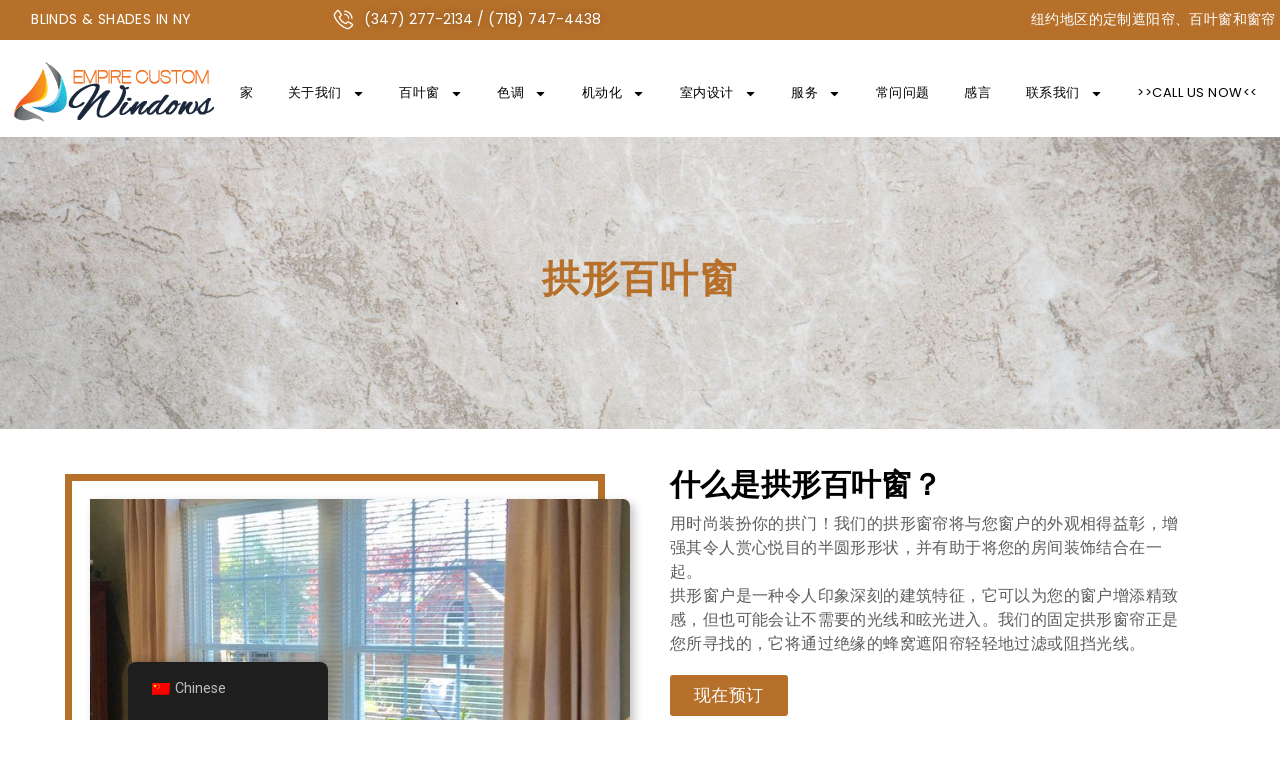

--- FILE ---
content_type: text/html; charset=UTF-8
request_url: https://empirecustomwindows.com/zh/%E6%96%87%E4%BB%B6%E5%A4%B9/%E6%8B%B1%E5%BD%A2%E7%99%BE%E5%8F%B6%E7%AA%97/
body_size: 42142
content:
<!doctype html>
<html lang="zh-CN">
<head>
	<meta charset="UTF-8">
	<meta name="viewport" content="width=device-width, initial-scale=1">
	<link rel="profile" href="https://gmpg.org/xfn/11">
	<meta name='robots' content='index, follow, max-image-preview:large, max-snippet:-1, max-video-preview:-1' />
	<style>img:is([sizes="auto" i], [sizes^="auto," i]) { contain-intrinsic-size: 3000px 1500px }</style>
	<!-- Google tag (gtag.js) consent mode dataLayer added by Site Kit -->
<script id="google_gtagjs-js-consent-mode-data-layer">
window.dataLayer = window.dataLayer || [];function gtag(){dataLayer.push(arguments);}
gtag('consent', 'default', {"ad_personalization":"denied","ad_storage":"denied","ad_user_data":"denied","analytics_storage":"denied","functionality_storage":"denied","security_storage":"denied","personalization_storage":"denied","region":["AT","BE","BG","CH","CY","CZ","DE","DK","EE","ES","FI","FR","GB","GR","HR","HU","IE","IS","IT","LI","LT","LU","LV","MT","NL","NO","PL","PT","RO","SE","SI","SK"],"wait_for_update":500});
window._googlesitekitConsentCategoryMap = {"statistics":["analytics_storage"],"marketing":["ad_storage","ad_user_data","ad_personalization"],"functional":["functionality_storage","security_storage"],"preferences":["personalization_storage"]};
window._googlesitekitConsents = {"ad_personalization":"denied","ad_storage":"denied","ad_user_data":"denied","analytics_storage":"denied","functionality_storage":"denied","security_storage":"denied","personalization_storage":"denied","region":["AT","BE","BG","CH","CY","CZ","DE","DK","EE","ES","FI","FR","GB","GR","HR","HU","IE","IS","IT","LI","LT","LU","LV","MT","NL","NO","PL","PT","RO","SE","SI","SK"],"wait_for_update":500};
</script>
<!-- End Google tag (gtag.js) consent mode dataLayer added by Site Kit -->

	<!-- This site is optimized with the Yoast SEO plugin v26.3 - https://yoast.com/wordpress/plugins/seo/ -->
	<title>拱形百叶窗 - 帝国定制窗户</title>
	<link rel="canonical" href="https://empirecustomwindows.com/zh/文件夹/拱形百叶窗/" />
	<meta property="og:locale" content="zh_CN" />
	<meta property="og:type" content="article" />
	<meta property="og:title" content="拱形百叶窗 - 帝国定制窗户" />
	<meta property="og:description" content="拱形百叶窗 什么是拱形百叶窗？用时尚装扮你的拱门！我们的拱形窗户处理将与您的窗户外观相得益彰，增强其令人赏心悦目的半圆形形状，并有助于将您的房间装饰结合在一起。拱形窗户是一种令人印象深刻的建筑特色，它可以为您的窗户增添精致感，但也可能让 […]" />
	<meta property="og:url" content="https://empirecustomwindows.com/zh/文件夹/拱形百叶窗/" />
	<meta property="og:site_name" content="帝国定制窗户" />
	<meta property="article:publisher" content="https://www.facebook.com/empirecustomwindows/" />
	<meta property="og:image" content="https://empirecustomwindows.com/wp-content/uploads/2023/04/IMAGE-3-736x424-1.jpg" />
	<meta name="twitter:card" content="summary_large_image" />
	<meta name="twitter:label1" content="预计阅读时间" />
	<meta name="twitter:data1" content="1 分" />
	<!-- / Yoast SEO plugin. -->


<link rel='dns-prefetch' href='//www.googletagmanager.com' />
		<!-- This site uses the Google Analytics by MonsterInsights plugin v9.9.0 - Using Analytics tracking - https://www.monsterinsights.com/ -->
							<script src="//www.googletagmanager.com/gtag/js?id=G-R17MYTLHDR"  data-cfasync="false" data-wpfc-render="false" async></script>
			<script data-cfasync="false" data-wpfc-render="false">
				var mi_version = '9.9.0';
				var mi_track_user = true;
				var mi_no_track_reason = '';
								var MonsterInsightsDefaultLocations = {"page_location":"https:\/\/empirecustomwindows.com\/zh\/%E6%96%87%E4%BB%B6%E5%A4%B9\/%E6%8B%B1%E5%BD%A2%E7%99%BE%E5%8F%B6%E7%AA%97\/"};
								if ( typeof MonsterInsightsPrivacyGuardFilter === 'function' ) {
					var MonsterInsightsLocations = (typeof MonsterInsightsExcludeQuery === 'object') ? MonsterInsightsPrivacyGuardFilter( MonsterInsightsExcludeQuery ) : MonsterInsightsPrivacyGuardFilter( MonsterInsightsDefaultLocations );
				} else {
					var MonsterInsightsLocations = (typeof MonsterInsightsExcludeQuery === 'object') ? MonsterInsightsExcludeQuery : MonsterInsightsDefaultLocations;
				}

								var disableStrs = [
										'ga-disable-G-R17MYTLHDR',
									];

				/* Function to detect opted out users */
				function __gtagTrackerIsOptedOut() {
					for (var index = 0; index < disableStrs.length; index++) {
						if (document.cookie.indexOf(disableStrs[index] + '=true') > -1) {
							return true;
						}
					}

					return false;
				}

				/* Disable tracking if the opt-out cookie exists. */
				if (__gtagTrackerIsOptedOut()) {
					for (var index = 0; index < disableStrs.length; index++) {
						window[disableStrs[index]] = true;
					}
				}

				/* Opt-out function */
				function __gtagTrackerOptout() {
					for (var index = 0; index < disableStrs.length; index++) {
						document.cookie = disableStrs[index] + '=true; expires=Thu, 31 Dec 2099 23:59:59 UTC; path=/';
						window[disableStrs[index]] = true;
					}
				}

				if ('undefined' === typeof gaOptout) {
					function gaOptout() {
						__gtagTrackerOptout();
					}
				}
								window.dataLayer = window.dataLayer || [];

				window.MonsterInsightsDualTracker = {
					helpers: {},
					trackers: {},
				};
				if (mi_track_user) {
					function __gtagDataLayer() {
						dataLayer.push(arguments);
					}

					function __gtagTracker(type, name, parameters) {
						if (!parameters) {
							parameters = {};
						}

						if (parameters.send_to) {
							__gtagDataLayer.apply(null, arguments);
							return;
						}

						if (type === 'event') {
														parameters.send_to = monsterinsights_frontend.v4_id;
							var hookName = name;
							if (typeof parameters['event_category'] !== 'undefined') {
								hookName = parameters['event_category'] + ':' + name;
							}

							if (typeof MonsterInsightsDualTracker.trackers[hookName] !== 'undefined') {
								MonsterInsightsDualTracker.trackers[hookName](parameters);
							} else {
								__gtagDataLayer('event', name, parameters);
							}
							
						} else {
							__gtagDataLayer.apply(null, arguments);
						}
					}

					__gtagTracker('js', new Date());
					__gtagTracker('set', {
						'developer_id.dZGIzZG': true,
											});
					if ( MonsterInsightsLocations.page_location ) {
						__gtagTracker('set', MonsterInsightsLocations);
					}
										__gtagTracker('config', 'G-R17MYTLHDR', {"forceSSL":"true","link_attribution":"true"} );
										window.gtag = __gtagTracker;										(function () {
						/* https://developers.google.com/analytics/devguides/collection/analyticsjs/ */
						/* ga and __gaTracker compatibility shim. */
						var noopfn = function () {
							return null;
						};
						var newtracker = function () {
							return new Tracker();
						};
						var Tracker = function () {
							return null;
						};
						var p = Tracker.prototype;
						p.get = noopfn;
						p.set = noopfn;
						p.send = function () {
							var args = Array.prototype.slice.call(arguments);
							args.unshift('send');
							__gaTracker.apply(null, args);
						};
						var __gaTracker = function () {
							var len = arguments.length;
							if (len === 0) {
								return;
							}
							var f = arguments[len - 1];
							if (typeof f !== 'object' || f === null || typeof f.hitCallback !== 'function') {
								if ('send' === arguments[0]) {
									var hitConverted, hitObject = false, action;
									if ('event' === arguments[1]) {
										if ('undefined' !== typeof arguments[3]) {
											hitObject = {
												'eventAction': arguments[3],
												'eventCategory': arguments[2],
												'eventLabel': arguments[4],
												'value': arguments[5] ? arguments[5] : 1,
											}
										}
									}
									if ('pageview' === arguments[1]) {
										if ('undefined' !== typeof arguments[2]) {
											hitObject = {
												'eventAction': 'page_view',
												'page_path': arguments[2],
											}
										}
									}
									if (typeof arguments[2] === 'object') {
										hitObject = arguments[2];
									}
									if (typeof arguments[5] === 'object') {
										Object.assign(hitObject, arguments[5]);
									}
									if ('undefined' !== typeof arguments[1].hitType) {
										hitObject = arguments[1];
										if ('pageview' === hitObject.hitType) {
											hitObject.eventAction = 'page_view';
										}
									}
									if (hitObject) {
										action = 'timing' === arguments[1].hitType ? 'timing_complete' : hitObject.eventAction;
										hitConverted = mapArgs(hitObject);
										__gtagTracker('event', action, hitConverted);
									}
								}
								return;
							}

							function mapArgs(args) {
								var arg, hit = {};
								var gaMap = {
									'eventCategory': 'event_category',
									'eventAction': 'event_action',
									'eventLabel': 'event_label',
									'eventValue': 'event_value',
									'nonInteraction': 'non_interaction',
									'timingCategory': 'event_category',
									'timingVar': 'name',
									'timingValue': 'value',
									'timingLabel': 'event_label',
									'page': 'page_path',
									'location': 'page_location',
									'title': 'page_title',
									'referrer' : 'page_referrer',
								};
								for (arg in args) {
																		if (!(!args.hasOwnProperty(arg) || !gaMap.hasOwnProperty(arg))) {
										hit[gaMap[arg]] = args[arg];
									} else {
										hit[arg] = args[arg];
									}
								}
								return hit;
							}

							try {
								f.hitCallback();
							} catch (ex) {
							}
						};
						__gaTracker.create = newtracker;
						__gaTracker.getByName = newtracker;
						__gaTracker.getAll = function () {
							return [];
						};
						__gaTracker.remove = noopfn;
						__gaTracker.loaded = true;
						window['__gaTracker'] = __gaTracker;
					})();
									} else {
										console.log("");
					(function () {
						function __gtagTracker() {
							return null;
						}

						window['__gtagTracker'] = __gtagTracker;
						window['gtag'] = __gtagTracker;
					})();
									}
			</script>
			
							<!-- / Google Analytics by MonsterInsights -->
		<script>
window._wpemojiSettings = {"baseUrl":"https:\/\/s.w.org\/images\/core\/emoji\/16.0.1\/72x72\/","ext":".png","svgUrl":"https:\/\/s.w.org\/images\/core\/emoji\/16.0.1\/svg\/","svgExt":".svg","source":{"concatemoji":"https:\/\/empirecustomwindows.com\/wp-includes\/js\/wp-emoji-release.min.js?ver=6.8.3"}};
/*! This file is auto-generated */
!function(s,n){var o,i,e;function c(e){try{var t={supportTests:e,timestamp:(new Date).valueOf()};sessionStorage.setItem(o,JSON.stringify(t))}catch(e){}}function p(e,t,n){e.clearRect(0,0,e.canvas.width,e.canvas.height),e.fillText(t,0,0);var t=new Uint32Array(e.getImageData(0,0,e.canvas.width,e.canvas.height).data),a=(e.clearRect(0,0,e.canvas.width,e.canvas.height),e.fillText(n,0,0),new Uint32Array(e.getImageData(0,0,e.canvas.width,e.canvas.height).data));return t.every(function(e,t){return e===a[t]})}function u(e,t){e.clearRect(0,0,e.canvas.width,e.canvas.height),e.fillText(t,0,0);for(var n=e.getImageData(16,16,1,1),a=0;a<n.data.length;a++)if(0!==n.data[a])return!1;return!0}function f(e,t,n,a){switch(t){case"flag":return n(e,"\ud83c\udff3\ufe0f\u200d\u26a7\ufe0f","\ud83c\udff3\ufe0f\u200b\u26a7\ufe0f")?!1:!n(e,"\ud83c\udde8\ud83c\uddf6","\ud83c\udde8\u200b\ud83c\uddf6")&&!n(e,"\ud83c\udff4\udb40\udc67\udb40\udc62\udb40\udc65\udb40\udc6e\udb40\udc67\udb40\udc7f","\ud83c\udff4\u200b\udb40\udc67\u200b\udb40\udc62\u200b\udb40\udc65\u200b\udb40\udc6e\u200b\udb40\udc67\u200b\udb40\udc7f");case"emoji":return!a(e,"\ud83e\udedf")}return!1}function g(e,t,n,a){var r="undefined"!=typeof WorkerGlobalScope&&self instanceof WorkerGlobalScope?new OffscreenCanvas(300,150):s.createElement("canvas"),o=r.getContext("2d",{willReadFrequently:!0}),i=(o.textBaseline="top",o.font="600 32px Arial",{});return e.forEach(function(e){i[e]=t(o,e,n,a)}),i}function t(e){var t=s.createElement("script");t.src=e,t.defer=!0,s.head.appendChild(t)}"undefined"!=typeof Promise&&(o="wpEmojiSettingsSupports",i=["flag","emoji"],n.supports={everything:!0,everythingExceptFlag:!0},e=new Promise(function(e){s.addEventListener("DOMContentLoaded",e,{once:!0})}),new Promise(function(t){var n=function(){try{var e=JSON.parse(sessionStorage.getItem(o));if("object"==typeof e&&"number"==typeof e.timestamp&&(new Date).valueOf()<e.timestamp+604800&&"object"==typeof e.supportTests)return e.supportTests}catch(e){}return null}();if(!n){if("undefined"!=typeof Worker&&"undefined"!=typeof OffscreenCanvas&&"undefined"!=typeof URL&&URL.createObjectURL&&"undefined"!=typeof Blob)try{var e="postMessage("+g.toString()+"("+[JSON.stringify(i),f.toString(),p.toString(),u.toString()].join(",")+"));",a=new Blob([e],{type:"text/javascript"}),r=new Worker(URL.createObjectURL(a),{name:"wpTestEmojiSupports"});return void(r.onmessage=function(e){c(n=e.data),r.terminate(),t(n)})}catch(e){}c(n=g(i,f,p,u))}t(n)}).then(function(e){for(var t in e)n.supports[t]=e[t],n.supports.everything=n.supports.everything&&n.supports[t],"flag"!==t&&(n.supports.everythingExceptFlag=n.supports.everythingExceptFlag&&n.supports[t]);n.supports.everythingExceptFlag=n.supports.everythingExceptFlag&&!n.supports.flag,n.DOMReady=!1,n.readyCallback=function(){n.DOMReady=!0}}).then(function(){return e}).then(function(){var e;n.supports.everything||(n.readyCallback(),(e=n.source||{}).concatemoji?t(e.concatemoji):e.wpemoji&&e.twemoji&&(t(e.twemoji),t(e.wpemoji)))}))}((window,document),window._wpemojiSettings);
</script>
<style id='wp-emoji-styles-inline-css'>

	img.wp-smiley, img.emoji {
		display: inline !important;
		border: none !important;
		box-shadow: none !important;
		height: 1em !important;
		width: 1em !important;
		margin: 0 0.07em !important;
		vertical-align: -0.1em !important;
		background: none !important;
		padding: 0 !important;
	}
</style>
<style id='classic-theme-styles-inline-css'>
/*! This file is auto-generated */
.wp-block-button__link{color:#fff;background-color:#32373c;border-radius:9999px;box-shadow:none;text-decoration:none;padding:calc(.667em + 2px) calc(1.333em + 2px);font-size:1.125em}.wp-block-file__button{background:#32373c;color:#fff;text-decoration:none}
</style>
<style id='global-styles-inline-css'>
:root{--wp--preset--aspect-ratio--square: 1;--wp--preset--aspect-ratio--4-3: 4/3;--wp--preset--aspect-ratio--3-4: 3/4;--wp--preset--aspect-ratio--3-2: 3/2;--wp--preset--aspect-ratio--2-3: 2/3;--wp--preset--aspect-ratio--16-9: 16/9;--wp--preset--aspect-ratio--9-16: 9/16;--wp--preset--color--black: #000000;--wp--preset--color--cyan-bluish-gray: #abb8c3;--wp--preset--color--white: #ffffff;--wp--preset--color--pale-pink: #f78da7;--wp--preset--color--vivid-red: #cf2e2e;--wp--preset--color--luminous-vivid-orange: #ff6900;--wp--preset--color--luminous-vivid-amber: #fcb900;--wp--preset--color--light-green-cyan: #7bdcb5;--wp--preset--color--vivid-green-cyan: #00d084;--wp--preset--color--pale-cyan-blue: #8ed1fc;--wp--preset--color--vivid-cyan-blue: #0693e3;--wp--preset--color--vivid-purple: #9b51e0;--wp--preset--gradient--vivid-cyan-blue-to-vivid-purple: linear-gradient(135deg,rgba(6,147,227,1) 0%,rgb(155,81,224) 100%);--wp--preset--gradient--light-green-cyan-to-vivid-green-cyan: linear-gradient(135deg,rgb(122,220,180) 0%,rgb(0,208,130) 100%);--wp--preset--gradient--luminous-vivid-amber-to-luminous-vivid-orange: linear-gradient(135deg,rgba(252,185,0,1) 0%,rgba(255,105,0,1) 100%);--wp--preset--gradient--luminous-vivid-orange-to-vivid-red: linear-gradient(135deg,rgba(255,105,0,1) 0%,rgb(207,46,46) 100%);--wp--preset--gradient--very-light-gray-to-cyan-bluish-gray: linear-gradient(135deg,rgb(238,238,238) 0%,rgb(169,184,195) 100%);--wp--preset--gradient--cool-to-warm-spectrum: linear-gradient(135deg,rgb(74,234,220) 0%,rgb(151,120,209) 20%,rgb(207,42,186) 40%,rgb(238,44,130) 60%,rgb(251,105,98) 80%,rgb(254,248,76) 100%);--wp--preset--gradient--blush-light-purple: linear-gradient(135deg,rgb(255,206,236) 0%,rgb(152,150,240) 100%);--wp--preset--gradient--blush-bordeaux: linear-gradient(135deg,rgb(254,205,165) 0%,rgb(254,45,45) 50%,rgb(107,0,62) 100%);--wp--preset--gradient--luminous-dusk: linear-gradient(135deg,rgb(255,203,112) 0%,rgb(199,81,192) 50%,rgb(65,88,208) 100%);--wp--preset--gradient--pale-ocean: linear-gradient(135deg,rgb(255,245,203) 0%,rgb(182,227,212) 50%,rgb(51,167,181) 100%);--wp--preset--gradient--electric-grass: linear-gradient(135deg,rgb(202,248,128) 0%,rgb(113,206,126) 100%);--wp--preset--gradient--midnight: linear-gradient(135deg,rgb(2,3,129) 0%,rgb(40,116,252) 100%);--wp--preset--font-size--small: 13px;--wp--preset--font-size--medium: 20px;--wp--preset--font-size--large: 36px;--wp--preset--font-size--x-large: 42px;--wp--preset--spacing--20: 0.44rem;--wp--preset--spacing--30: 0.67rem;--wp--preset--spacing--40: 1rem;--wp--preset--spacing--50: 1.5rem;--wp--preset--spacing--60: 2.25rem;--wp--preset--spacing--70: 3.38rem;--wp--preset--spacing--80: 5.06rem;--wp--preset--shadow--natural: 6px 6px 9px rgba(0, 0, 0, 0.2);--wp--preset--shadow--deep: 12px 12px 50px rgba(0, 0, 0, 0.4);--wp--preset--shadow--sharp: 6px 6px 0px rgba(0, 0, 0, 0.2);--wp--preset--shadow--outlined: 6px 6px 0px -3px rgba(255, 255, 255, 1), 6px 6px rgba(0, 0, 0, 1);--wp--preset--shadow--crisp: 6px 6px 0px rgba(0, 0, 0, 1);}:where(.is-layout-flex){gap: 0.5em;}:where(.is-layout-grid){gap: 0.5em;}body .is-layout-flex{display: flex;}.is-layout-flex{flex-wrap: wrap;align-items: center;}.is-layout-flex > :is(*, div){margin: 0;}body .is-layout-grid{display: grid;}.is-layout-grid > :is(*, div){margin: 0;}:where(.wp-block-columns.is-layout-flex){gap: 2em;}:where(.wp-block-columns.is-layout-grid){gap: 2em;}:where(.wp-block-post-template.is-layout-flex){gap: 1.25em;}:where(.wp-block-post-template.is-layout-grid){gap: 1.25em;}.has-black-color{color: var(--wp--preset--color--black) !important;}.has-cyan-bluish-gray-color{color: var(--wp--preset--color--cyan-bluish-gray) !important;}.has-white-color{color: var(--wp--preset--color--white) !important;}.has-pale-pink-color{color: var(--wp--preset--color--pale-pink) !important;}.has-vivid-red-color{color: var(--wp--preset--color--vivid-red) !important;}.has-luminous-vivid-orange-color{color: var(--wp--preset--color--luminous-vivid-orange) !important;}.has-luminous-vivid-amber-color{color: var(--wp--preset--color--luminous-vivid-amber) !important;}.has-light-green-cyan-color{color: var(--wp--preset--color--light-green-cyan) !important;}.has-vivid-green-cyan-color{color: var(--wp--preset--color--vivid-green-cyan) !important;}.has-pale-cyan-blue-color{color: var(--wp--preset--color--pale-cyan-blue) !important;}.has-vivid-cyan-blue-color{color: var(--wp--preset--color--vivid-cyan-blue) !important;}.has-vivid-purple-color{color: var(--wp--preset--color--vivid-purple) !important;}.has-black-background-color{background-color: var(--wp--preset--color--black) !important;}.has-cyan-bluish-gray-background-color{background-color: var(--wp--preset--color--cyan-bluish-gray) !important;}.has-white-background-color{background-color: var(--wp--preset--color--white) !important;}.has-pale-pink-background-color{background-color: var(--wp--preset--color--pale-pink) !important;}.has-vivid-red-background-color{background-color: var(--wp--preset--color--vivid-red) !important;}.has-luminous-vivid-orange-background-color{background-color: var(--wp--preset--color--luminous-vivid-orange) !important;}.has-luminous-vivid-amber-background-color{background-color: var(--wp--preset--color--luminous-vivid-amber) !important;}.has-light-green-cyan-background-color{background-color: var(--wp--preset--color--light-green-cyan) !important;}.has-vivid-green-cyan-background-color{background-color: var(--wp--preset--color--vivid-green-cyan) !important;}.has-pale-cyan-blue-background-color{background-color: var(--wp--preset--color--pale-cyan-blue) !important;}.has-vivid-cyan-blue-background-color{background-color: var(--wp--preset--color--vivid-cyan-blue) !important;}.has-vivid-purple-background-color{background-color: var(--wp--preset--color--vivid-purple) !important;}.has-black-border-color{border-color: var(--wp--preset--color--black) !important;}.has-cyan-bluish-gray-border-color{border-color: var(--wp--preset--color--cyan-bluish-gray) !important;}.has-white-border-color{border-color: var(--wp--preset--color--white) !important;}.has-pale-pink-border-color{border-color: var(--wp--preset--color--pale-pink) !important;}.has-vivid-red-border-color{border-color: var(--wp--preset--color--vivid-red) !important;}.has-luminous-vivid-orange-border-color{border-color: var(--wp--preset--color--luminous-vivid-orange) !important;}.has-luminous-vivid-amber-border-color{border-color: var(--wp--preset--color--luminous-vivid-amber) !important;}.has-light-green-cyan-border-color{border-color: var(--wp--preset--color--light-green-cyan) !important;}.has-vivid-green-cyan-border-color{border-color: var(--wp--preset--color--vivid-green-cyan) !important;}.has-pale-cyan-blue-border-color{border-color: var(--wp--preset--color--pale-cyan-blue) !important;}.has-vivid-cyan-blue-border-color{border-color: var(--wp--preset--color--vivid-cyan-blue) !important;}.has-vivid-purple-border-color{border-color: var(--wp--preset--color--vivid-purple) !important;}.has-vivid-cyan-blue-to-vivid-purple-gradient-background{background: var(--wp--preset--gradient--vivid-cyan-blue-to-vivid-purple) !important;}.has-light-green-cyan-to-vivid-green-cyan-gradient-background{background: var(--wp--preset--gradient--light-green-cyan-to-vivid-green-cyan) !important;}.has-luminous-vivid-amber-to-luminous-vivid-orange-gradient-background{background: var(--wp--preset--gradient--luminous-vivid-amber-to-luminous-vivid-orange) !important;}.has-luminous-vivid-orange-to-vivid-red-gradient-background{background: var(--wp--preset--gradient--luminous-vivid-orange-to-vivid-red) !important;}.has-very-light-gray-to-cyan-bluish-gray-gradient-background{background: var(--wp--preset--gradient--very-light-gray-to-cyan-bluish-gray) !important;}.has-cool-to-warm-spectrum-gradient-background{background: var(--wp--preset--gradient--cool-to-warm-spectrum) !important;}.has-blush-light-purple-gradient-background{background: var(--wp--preset--gradient--blush-light-purple) !important;}.has-blush-bordeaux-gradient-background{background: var(--wp--preset--gradient--blush-bordeaux) !important;}.has-luminous-dusk-gradient-background{background: var(--wp--preset--gradient--luminous-dusk) !important;}.has-pale-ocean-gradient-background{background: var(--wp--preset--gradient--pale-ocean) !important;}.has-electric-grass-gradient-background{background: var(--wp--preset--gradient--electric-grass) !important;}.has-midnight-gradient-background{background: var(--wp--preset--gradient--midnight) !important;}.has-small-font-size{font-size: var(--wp--preset--font-size--small) !important;}.has-medium-font-size{font-size: var(--wp--preset--font-size--medium) !important;}.has-large-font-size{font-size: var(--wp--preset--font-size--large) !important;}.has-x-large-font-size{font-size: var(--wp--preset--font-size--x-large) !important;}
:where(.wp-block-post-template.is-layout-flex){gap: 1.25em;}:where(.wp-block-post-template.is-layout-grid){gap: 1.25em;}
:where(.wp-block-columns.is-layout-flex){gap: 2em;}:where(.wp-block-columns.is-layout-grid){gap: 2em;}
:root :where(.wp-block-pullquote){font-size: 1.5em;line-height: 1.6;}
</style>
<link rel='stylesheet' id='wpa-css-css' href='https://empirecustomwindows.com/wp-content/plugins/honeypot/includes/css/wpa.css?ver=2.2.02' media='all' />
<link rel='stylesheet' id='nsg-styles-css' href='https://empirecustomwindows.com/wp-content/plugins/nsg-seo-generator/assets/nsg-styles.css?ver=2.2.0' media='all' />
<link rel='stylesheet' id='trp-floater-language-switcher-style-css' href='https://empirecustomwindows.com/wp-content/plugins/translatepress-multilingual/assets/css/trp-floater-language-switcher.css?ver=2.8.1' media='all' />
<link rel='stylesheet' id='trp-language-switcher-style-css' href='https://empirecustomwindows.com/wp-content/plugins/translatepress-multilingual/assets/css/trp-language-switcher.css?ver=2.8.1' media='all' />
<link rel='stylesheet' id='hello-elementor-css' href='https://empirecustomwindows.com/wp-content/themes/hello-elementor/style.min.css?ver=3.1.0' media='all' />
<link rel='stylesheet' id='hello-elementor-theme-style-css' href='https://empirecustomwindows.com/wp-content/themes/hello-elementor/theme.min.css?ver=3.1.0' media='all' />
<link rel='stylesheet' id='hello-elementor-header-footer-css' href='https://empirecustomwindows.com/wp-content/themes/hello-elementor/header-footer.min.css?ver=3.1.0' media='all' />
<link rel='stylesheet' id='elementor-frontend-css' href='https://empirecustomwindows.com/wp-content/plugins/elementor/assets/css/frontend-lite.min.css?ver=3.22.3' media='all' />
<link rel='stylesheet' id='elementor-post-6-css' href='https://empirecustomwindows.com/wp-content/uploads/elementor/css/post-6.css?ver=1720537016' media='all' />
<link rel='stylesheet' id='swiper-css' href='https://empirecustomwindows.com/wp-content/plugins/elementor/assets/lib/swiper/v8/css/swiper.min.css?ver=8.4.5' media='all' />
<link rel='stylesheet' id='elementor-pro-css' href='https://empirecustomwindows.com/wp-content/plugins/elementor-pro/assets/css/frontend-lite.min.css?ver=3.22.1' media='all' />
<link rel='stylesheet' id='elementor-global-css' href='https://empirecustomwindows.com/wp-content/uploads/elementor/css/global.css?ver=1720537017' media='all' />
<link rel='stylesheet' id='elementor-post-1156-css' href='https://empirecustomwindows.com/wp-content/uploads/elementor/css/post-1156.css?ver=1720537119' media='all' />
<link rel='stylesheet' id='elementor-post-2405-css' href='https://empirecustomwindows.com/wp-content/uploads/elementor/css/post-2405.css?ver=1738824464' media='all' />
<link rel='stylesheet' id='elementor-post-2661-css' href='https://empirecustomwindows.com/wp-content/uploads/elementor/css/post-2661.css?ver=1724098619' media='all' />
<link rel='stylesheet' id='google-fonts-1-css' href='https://fonts.googleapis.com/css?family=DM+Sans%3A100%2C100italic%2C200%2C200italic%2C300%2C300italic%2C400%2C400italic%2C500%2C500italic%2C600%2C600italic%2C700%2C700italic%2C800%2C800italic%2C900%2C900italic%7CPoppins%3A100%2C100italic%2C200%2C200italic%2C300%2C300italic%2C400%2C400italic%2C500%2C500italic%2C600%2C600italic%2C700%2C700italic%2C800%2C800italic%2C900%2C900italic%7CRoboto%3A100%2C100italic%2C200%2C200italic%2C300%2C300italic%2C400%2C400italic%2C500%2C500italic%2C600%2C600italic%2C700%2C700italic%2C800%2C800italic%2C900%2C900italic&#038;display=swap&#038;ver=6.8.3' media='all' />
<link rel="preconnect" href="https://fonts.gstatic.com/" crossorigin><script src="https://empirecustomwindows.com/wp-includes/js/jquery/jquery.min.js?ver=3.7.1" id="jquery-core-js"></script>
<script src="https://empirecustomwindows.com/wp-includes/js/jquery/jquery-migrate.min.js?ver=3.4.1" id="jquery-migrate-js"></script>
<script src="https://empirecustomwindows.com/wp-content/plugins/google-analytics-for-wordpress/assets/js/frontend-gtag.min.js?ver=9.9.0" id="monsterinsights-frontend-script-js" async data-wp-strategy="async"></script>
<script data-cfasync="false" data-wpfc-render="false" id='monsterinsights-frontend-script-js-extra'>var monsterinsights_frontend = {"js_events_tracking":"true","download_extensions":"doc,pdf,ppt,zip,xls,docx,pptx,xlsx","inbound_paths":"[{\"path\":\"\\\/go\\\/\",\"label\":\"affiliate\"},{\"path\":\"\\\/recommend\\\/\",\"label\":\"affiliate\"}]","home_url":"https:\/\/empirecustomwindows.com\/zh","hash_tracking":"false","v4_id":"G-R17MYTLHDR"};</script>

<!-- Google tag (gtag.js) snippet added by Site Kit -->
<!-- Site Kit 添加的 Google Analytics 代码段 -->
<!-- Google Ads snippet added by Site Kit -->
<script src="https://www.googletagmanager.com/gtag/js?id=GT-PH33HM5" id="google_gtagjs-js" async></script>
<script id="google_gtagjs-js-after">
window.dataLayer = window.dataLayer || [];function gtag(){dataLayer.push(arguments);}
gtag("set","linker",{"domains":["empirecustomwindows.com"]});
gtag("js", new Date());
gtag("set", "developer_id.dZTNiMT", true);
gtag("config", "GT-PH33HM5");
gtag("config", "AW-11039990469");
</script>
<link rel="https://api.w.org/" href="https://empirecustomwindows.com/zh/wp-json/" /><link rel="alternate" title="JSON" type="application/json" href="https://empirecustomwindows.com/zh/wp-json/wp/v2/pages/1156" /><link rel="EditURI" type="application/rsd+xml" title="RSD" href="https://empirecustomwindows.com/xmlrpc.php?rsd" />
<meta name="generator" content="WordPress 6.8.3" />
<link rel='shortlink' href='https://empirecustomwindows.com/zh/?p=1156' />
<link rel="alternate" title="oEmbed (JSON)" type="application/json+oembed" href="https://empirecustomwindows.com/zh/wp-json/oembed/1.0/embed?url=https%3A%2F%2Fempirecustomwindows.com%2Fzh%2F%E6%96%87%E4%BB%B6%E5%A4%B9%2F%E6%8B%B1%E5%BD%A2%E7%99%BE%E5%8F%B6%E7%AA%97%2F" />
<link rel="alternate" title="oEmbed (XML)" type="text/xml+oembed" href="https://empirecustomwindows.com/zh/wp-json/oembed/1.0/embed?url=https%3A%2F%2Fempirecustomwindows.com%2Fzh%2F%E6%96%87%E4%BB%B6%E5%A4%B9%2F%E6%8B%B1%E5%BD%A2%E7%99%BE%E5%8F%B6%E7%AA%97%2F&#038;format=xml" />
<meta name="generator" content="Site Kit by Google 1.165.0" /><link rel="alternate" hreflang="en-US" href="https://empirecustomwindows.com/portfolio/arched-window-blinds/"/>
<link rel="alternate" hreflang="es-ES" href="https://empirecustomwindows.com/es/portafolio/persianas-de-ventana-arqueadas/"/>
<link rel="alternate" hreflang="es-VE" href="https://empirecustomwindows.com/es_ve/portafolio/persianas-de-ventana-arqueadas/"/>
<link rel="alternate" hreflang="es-MX" href="https://empirecustomwindows.com/es_mx/portafolio/persianas-de-ventana-arqueadas/"/>
<link rel="alternate" hreflang="es-AR" href="https://empirecustomwindows.com/es_ar/portafolio/persianas-de-ventana-arqueadas/"/>
<link rel="alternate" hreflang="zh-CN" href="https://empirecustomwindows.com/zh/文件夹/拱形百叶窗/"/>
<link rel="alternate" hreflang="tl" href="https://empirecustomwindows.com/tl/portfolio/arched-window-blinds/"/>
<link rel="alternate" hreflang="vi" href="https://empirecustomwindows.com/vi/danh-muc-dau-tu/rem-cua-so-hinh-vom/"/>
<link rel="alternate" hreflang="ar" href="https://empirecustomwindows.com/ar/مَلَفّ/ستائر-النوافذ-المقوسة/"/>
<link rel="alternate" hreflang="fr-FR" href="https://empirecustomwindows.com/fr/portefeuille/stores-cintres/"/>
<link rel="alternate" hreflang="ko-KR" href="https://empirecustomwindows.com/ko/포트폴리오/아치형-창-블라인드/"/>
<link rel="alternate" hreflang="ru-RU" href="https://empirecustomwindows.com/ru/портфолио/арочные-жалюзи-на-окнах/"/>
<link rel="alternate" hreflang="pt-BR" href="https://empirecustomwindows.com/pt/portfolio/persianas-em-arco/"/>
<link rel="alternate" hreflang="hi-IN" href="https://empirecustomwindows.com/hi/पोर्टफोलियो/धनुषाकार-खिड़की-के-पर्दे/"/>
<link rel="alternate" hreflang="de-DE" href="https://empirecustomwindows.com/de/portfolio/gewolbte-jalousien/"/>
<link rel="alternate" hreflang="pl-PL" href="https://empirecustomwindows.com/pl/teczka/lukowe-rolety-okienne/"/>
<link rel="alternate" hreflang="en" href="https://empirecustomwindows.com/portfolio/arched-window-blinds/"/>
<link rel="alternate" hreflang="es" href="https://empirecustomwindows.com/es/portafolio/persianas-de-ventana-arqueadas/"/>
<link rel="alternate" hreflang="zh" href="https://empirecustomwindows.com/zh/文件夹/拱形百叶窗/"/>
<link rel="alternate" hreflang="fr" href="https://empirecustomwindows.com/fr/portefeuille/stores-cintres/"/>
<link rel="alternate" hreflang="ko" href="https://empirecustomwindows.com/ko/포트폴리오/아치형-창-블라인드/"/>
<link rel="alternate" hreflang="ru" href="https://empirecustomwindows.com/ru/портфолио/арочные-жалюзи-на-окнах/"/>
<link rel="alternate" hreflang="pt" href="https://empirecustomwindows.com/pt/portfolio/persianas-em-arco/"/>
<link rel="alternate" hreflang="hi" href="https://empirecustomwindows.com/hi/पोर्टफोलियो/धनुषाकार-खिड़की-के-पर्दे/"/>
<link rel="alternate" hreflang="de" href="https://empirecustomwindows.com/de/portfolio/gewolbte-jalousien/"/>
<link rel="alternate" hreflang="pl" href="https://empirecustomwindows.com/pl/teczka/lukowe-rolety-okienne/"/>
<meta name="generator" content="Elementor 3.22.3; features: e_optimized_assets_loading, e_optimized_css_loading, e_font_icon_svg, additional_custom_breakpoints, e_lazyload; settings: css_print_method-external, google_font-enabled, font_display-swap">
			<style>
				.e-con.e-parent:nth-of-type(n+4):not(.e-lazyloaded):not(.e-no-lazyload),
				.e-con.e-parent:nth-of-type(n+4):not(.e-lazyloaded):not(.e-no-lazyload) * {
					background-image: none !important;
				}
				@media screen and (max-height: 1024px) {
					.e-con.e-parent:nth-of-type(n+3):not(.e-lazyloaded):not(.e-no-lazyload),
					.e-con.e-parent:nth-of-type(n+3):not(.e-lazyloaded):not(.e-no-lazyload) * {
						background-image: none !important;
					}
				}
				@media screen and (max-height: 640px) {
					.e-con.e-parent:nth-of-type(n+2):not(.e-lazyloaded):not(.e-no-lazyload),
					.e-con.e-parent:nth-of-type(n+2):not(.e-lazyloaded):not(.e-no-lazyload) * {
						background-image: none !important;
					}
				}
			</style>
			<link rel="icon" href="https://empirecustomwindows.com/wp-content/uploads/2023/04/newhighlightlogo.jpg" sizes="32x32" />
<link rel="icon" href="https://empirecustomwindows.com/wp-content/uploads/2023/04/newhighlightlogo.jpg" sizes="192x192" />
<link rel="apple-touch-icon" href="https://empirecustomwindows.com/wp-content/uploads/2023/04/newhighlightlogo.jpg" />
<meta name="msapplication-TileImage" content="https://empirecustomwindows.com/wp-content/uploads/2023/04/newhighlightlogo.jpg" />
		<style id="wp-custom-css">
			/* CSS */
.about-img:before {
    content: "";
    position: absolute;
    bottom: -32px;
    left: 42px;
    width: 35%;
    height: 57%;
    background: #000;
    z-index: -1;
}
.about-img:after {
    content: "";
    position: absolute;
    top: -40px;
    right: 35px;
    width: 36%;
    height: 60%;
    border: 5px solid #000;
}
.counter-box:before {
    content: "";
    position: absolute;
    left: 10px;
    top: 10px;
    width: 100%;
    height: 100%;
    border: 3px solid #FFF;
    transition: all .5s ease-in-out;
    z-index: -1;
}
.counter-box:hover:before {
    left: 0px;
    top: 0px;
}
.imges_1:before {
    position: absolute;
    content: '';
    border: 7px solid #b6702a;
    width: 100%;
    height: 100%;
    top: -25px;
    left: -25px;
    z-index: -1;
}
.icon_hover:before {
    content: "";
    width: 0;
    height: 2px;
    position: absolute;
    transition: all .2s linear;
    background: #b6702a;
    right: 0;
    top: 0;
}
.icon_hover:after {
    content: "";
    width: 0;
    height: 2px;
    position: absolute;
    transition: all .2s linear;
    background: #b6702a;
    left: 0;
    bottom: 0;
}
.icon_hover:hover:before, .icon_hover:hover:after {
    width: 100%;
}
.icon_hover .elementor-widget-container:before {
    content: "";
    width: 2px;
    height: 0;
    position: absolute;
    transition: all .2s linear;
    background: #b6702a;
    left: 0;
    top: 0;
}
.icon_hover .elementor-widget-container:after {
    content: "";
    width: 2px;
    height: 0;
    position: absolute;
    transition: all .2s linear;
    background:#b6702a;
    right: 0;
    bottom: 0;
}
.icon_hover .elementor-widget-container:hover:before, .icon_hover .elementor-widget-container:hover:after {
    height: 100%;
}
.border_h:before {
    content: '';
    position: absolute;
    height: 119%;
    width: 120%;
    border: 2px dashed #b6702a;
    border-radius: 50%;
    left: -4.5px;
    top: -4px;
	animation: rotate 3s linear infinite;
}
@keyframes rotate {
    0% {
        transform: rotate(0)
    }

    100% {
        transform: rotate(360deg)
    }
}
.line_b .elementor-widget-container {
    overflow: hidden;
    text-overflow: ellipsis;
    display: -webkit-box;
    -webkit-line-clamp: 6;
    -webkit-box-orient: vertical;
}
.artisan_c span.elementor-icon-list-icon {
    align-self: baseline;
    margin-top: 5px;
}
@media only screen and (max-width: 600px) {
  .elementor-element.elementor-element-e43d132:before{
		display:none;
	}
	.elementor-element.elementor-element-e43d132:after{
		display:none;
	}
}

		</style>
		</head>
<body data-rsssl="1" class="wp-singular page-template page-template-elementor_header_footer page page-id-1156 page-child parent-pageid-5349 wp-theme-hello-elementor translatepress-zh_CN elementor-default elementor-template-full-width elementor-kit-6 elementor-page elementor-page-1156">


<a class="skip-link screen-reader-text" href="#content" data-no-translation="" data-trp-gettext="">跳至内容</a>

		<div data-elementor-type="header" data-elementor-id="2405" class="elementor elementor-2405 elementor-location-header" data-elementor-post-type="elementor_library">
					<section class="elementor-section elementor-top-section elementor-element elementor-element-8ee5f49 elementor-section-height-min-height elementor-section-full_width elementor-hidden-tablet elementor-hidden-mobile elementor-section-height-default elementor-section-items-middle" data-id="8ee5f49" data-element_type="section" data-settings="{&quot;background_background&quot;:&quot;classic&quot;,&quot;sticky&quot;:&quot;top&quot;,&quot;sticky_on&quot;:[&quot;desktop&quot;,&quot;tablet&quot;,&quot;mobile&quot;],&quot;sticky_offset&quot;:0,&quot;sticky_effects_offset&quot;:0}">
						<div class="elementor-container elementor-column-gap-default">
					<div class="elementor-column elementor-col-100 elementor-top-column elementor-element elementor-element-fca208b elementor-hidden-mobile" data-id="fca208b" data-element_type="column">
			<div class="elementor-widget-wrap elementor-element-populated">
						<section class="elementor-section elementor-inner-section elementor-element elementor-element-f37ec84 elementor-section-boxed elementor-section-height-default elementor-section-height-default" data-id="f37ec84" data-element_type="section">
						<div class="elementor-container elementor-column-gap-default">
					<div class="elementor-column elementor-col-33 elementor-inner-column elementor-element elementor-element-8e97b29" data-id="8e97b29" data-element_type="column">
			<div class="elementor-widget-wrap elementor-element-populated">
						<div class="elementor-element elementor-element-9ff8ce5 elementor-widget__width-initial elementor-icon-list--layout-inline elementor-list-item-link-full_width elementor-widget elementor-widget-icon-list" data-id="9ff8ce5" data-element_type="widget" data-widget_type="icon-list.default">
				<div class="elementor-widget-container">
			<link rel="stylesheet" href="https://empirecustomwindows.com/wp-content/plugins/elementor/assets/css/widget-icon-list.min.css">		<ul class="elementor-icon-list-items elementor-inline-items">
							<li class="elementor-icon-list-item elementor-inline-item">
											<span class="elementor-icon-list-icon">
							<svg aria-hidden="true" class="e-font-icon-svg e-far-dot-circle" viewbox="0 0 512 512" xmlns="http://www.w3.org/2000/svg"><path d="M256 56c110.532 0 200 89.451 200 200 0 110.532-89.451 200-200 200-110.532 0-200-89.451-200-200 0-110.532 89.451-200 200-200m0-48C119.033 8 8 119.033 8 256s111.033 248 248 248 248-111.033 248-248S392.967 8 256 8zm0 168c-44.183 0-80 35.817-80 80s35.817 80 80 80 80-35.817 80-80-35.817-80-80-80z"></path></svg>						</span>
										<span class="elementor-icon-list-text">Blinds &amp; Shades in NY</span>
									</li>
								<li class="elementor-icon-list-item elementor-inline-item">
											<span class="elementor-icon-list-icon">
							<svg aria-hidden="true" class="e-font-icon-svg e-fas-check" viewbox="0 0 512 512" xmlns="http://www.w3.org/2000/svg"><path d="M173.898 439.404l-166.4-166.4c-9.997-9.997-9.997-26.206 0-36.204l36.203-36.204c9.997-9.998 26.207-9.998 36.204 0L192 312.69 432.095 72.596c9.997-9.997 26.207-9.997 36.204 0l36.203 36.204c9.997 9.997 9.997 26.206 0 36.204l-294.4 294.401c-9.998 9.997-26.207 9.997-36.204-.001z"></path></svg>						</span>
										<span class="elementor-icon-list-text"></span>
									</li>
						</ul>
				</div>
				</div>
					</div>
		</div>
				<div class="elementor-column elementor-col-33 elementor-inner-column elementor-element elementor-element-ac352cd" data-id="ac352cd" data-element_type="column">
			<div class="elementor-widget-wrap elementor-element-populated">
						<div class="elementor-element elementor-element-3c99630 elementor-widget__width-initial elementor-icon-list--layout-traditional elementor-list-item-link-full_width elementor-widget elementor-widget-icon-list" data-id="3c99630" data-element_type="widget" data-widget_type="icon-list.default">
				<div class="elementor-widget-container">
					<ul class="elementor-icon-list-items">
							<li class="elementor-icon-list-item">
											<a href="tel: 1 347-277-2134">

												<span class="elementor-icon-list-icon">
							<svg xmlns="http://www.w3.org/2000/svg" xmlns:xlink="http://www.w3.org/1999/xlink" xmlns:svgjs="http://svgjs.com/svgjs" width="512" height="512" x="0" y="0" viewbox="0 0 32 32" style="enable-background:new 0 0 512 512" xml:space="preserve" class=""><g><path d="M30.035 22.594c-.053-.044-6.049-4.31-7.668-4.049-.781.138-1.227.671-2.122 1.737a30.54 30.54 0 0 1-.759.876 12.458 12.458 0 0 1-1.651-.672 13.7 13.7 0 0 1-6.321-6.321 12.458 12.458 0 0 1-.672-1.651c.294-.269.706-.616.882-.764 1.061-.89 1.593-1.337 1.731-2.119.283-1.619-4.005-7.613-4.049-7.667A2.289 2.289 0 0 0 7.7 1C5.962 1 1 7.436 1 8.521c0 .063.091 6.467 7.988 14.5C17.012 30.909 23.416 31 23.479 31 24.563 31 31 26.038 31 24.3a2.291 2.291 0 0 0-.965-1.706zm-6.667 6.4c-.868-.074-6.248-.783-12.968-7.384C3.767 14.857 3.076 9.468 3.007 8.633a27.054 27.054 0 0 1 4.706-5.561c.04.04.093.1.161.178a35.391 35.391 0 0 1 3.574 6.063 11.886 11.886 0 0 1-1.016.911 10.033 10.033 0 0 0-1.512 1.422 1 1 0 0 0-.171.751 11.418 11.418 0 0 0 .965 2.641 15.71 15.71 0 0 0 7.248 7.247 11.389 11.389 0 0 0 2.641.966.991.991 0 0 0 .751-.171 10.075 10.075 0 0 0 1.427-1.518c.314-.374.733-.873.892-1.014a35.146 35.146 0 0 1 6.076 3.578c.083.07.142.124.181.159a27.036 27.036 0 0 1-5.562 4.707zM23 15h2a8.009 8.009 0 0 0-8-8v2a6.006 6.006 0 0 1 6 6z" fill="#ffffff" data-original="#000000"></path><path d="M28 15h2A13.015 13.015 0 0 0 17 2v2a11.013 11.013 0 0 1 11 11z" fill="#ffffff" data-original="#000000"></path></g></svg>						</span>
										<span class="elementor-icon-list-text">(347) 277-2134  /  (718) 747-4438</span>
											</a>
									</li>
						</ul>
				</div>
				</div>
					</div>
		</div>
				<div class="elementor-column elementor-col-33 elementor-inner-column elementor-element elementor-element-77403e2" data-id="77403e2" data-element_type="column">
			<div class="elementor-widget-wrap elementor-element-populated">
						<div class="elementor-element elementor-element-fc4bfd8 elementor-widget__width-initial elementor-icon-list--layout-traditional elementor-list-item-link-full_width elementor-widget elementor-widget-icon-list" data-id="fc4bfd8" data-element_type="widget" data-widget_type="icon-list.default">
				<div class="elementor-widget-container">
					<ul class="elementor-icon-list-items">
							<li class="elementor-icon-list-item">
											<span class="elementor-icon-list-icon">
							<svg aria-hidden="true" class="e-font-icon-svg e-fas-angle-double-right" viewbox="0 0 448 512" xmlns="http://www.w3.org/2000/svg"><path d="M224.3 273l-136 136c-9.4 9.4-24.6 9.4-33.9 0l-22.6-22.6c-9.4-9.4-9.4-24.6 0-33.9l96.4-96.4-96.4-96.4c-9.4-9.4-9.4-24.6 0-33.9L54.3 103c9.4-9.4 24.6-9.4 33.9 0l136 136c9.5 9.4 9.5 24.6.1 34zm192-34l-136-136c-9.4-9.4-24.6-9.4-33.9 0l-22.6 22.6c-9.4 9.4-9.4 24.6 0 33.9l96.4 96.4-96.4 96.4c-9.4 9.4-9.4 24.6 0 33.9l22.6 22.6c9.4 9.4 24.6 9.4 33.9 0l136-136c9.4-9.2 9.4-24.4 0-33.8z"></path></svg>						</span>
										<span class="elementor-icon-list-text">纽约地区的定制遮阳帘、百叶窗和窗帘</span>
									</li>
						</ul>
				</div>
				</div>
					</div>
		</div>
					</div>
		</section>
					</div>
		</div>
					</div>
		</section>
				<section class="elementor-section elementor-top-section elementor-element elementor-element-cd07ff0 header-c elementor-section-boxed elementor-section-height-default elementor-section-height-default" data-id="cd07ff0" data-element_type="section">
						<div class="elementor-container elementor-column-gap-default">
					<div class="elementor-column elementor-col-100 elementor-top-column elementor-element elementor-element-e43d132" data-id="e43d132" data-element_type="column" data-settings="{&quot;background_background&quot;:&quot;classic&quot;}">
			<div class="elementor-widget-wrap elementor-element-populated">
						<div class="elementor-element elementor-element-51df21d elementor-widget__width-initial elementor-icon-list--layout-traditional elementor-list-item-link-full_width elementor-widget elementor-widget-icon-list" data-id="51df21d" data-element_type="widget" data-widget_type="icon-list.default">
				<div class="elementor-widget-container">
					<ul class="elementor-icon-list-items">
							<li class="elementor-icon-list-item">
											<a href="tel: 1 347-277-2134">

												<span class="elementor-icon-list-icon">
							<svg xmlns="http://www.w3.org/2000/svg" xmlns:xlink="http://www.w3.org/1999/xlink" xmlns:svgjs="http://svgjs.com/svgjs" width="512" height="512" x="0" y="0" viewbox="0 0 32 32" style="enable-background:new 0 0 512 512" xml:space="preserve" class=""><g><path d="M30.035 22.594c-.053-.044-6.049-4.31-7.668-4.049-.781.138-1.227.671-2.122 1.737a30.54 30.54 0 0 1-.759.876 12.458 12.458 0 0 1-1.651-.672 13.7 13.7 0 0 1-6.321-6.321 12.458 12.458 0 0 1-.672-1.651c.294-.269.706-.616.882-.764 1.061-.89 1.593-1.337 1.731-2.119.283-1.619-4.005-7.613-4.049-7.667A2.289 2.289 0 0 0 7.7 1C5.962 1 1 7.436 1 8.521c0 .063.091 6.467 7.988 14.5C17.012 30.909 23.416 31 23.479 31 24.563 31 31 26.038 31 24.3a2.291 2.291 0 0 0-.965-1.706zm-6.667 6.4c-.868-.074-6.248-.783-12.968-7.384C3.767 14.857 3.076 9.468 3.007 8.633a27.054 27.054 0 0 1 4.706-5.561c.04.04.093.1.161.178a35.391 35.391 0 0 1 3.574 6.063 11.886 11.886 0 0 1-1.016.911 10.033 10.033 0 0 0-1.512 1.422 1 1 0 0 0-.171.751 11.418 11.418 0 0 0 .965 2.641 15.71 15.71 0 0 0 7.248 7.247 11.389 11.389 0 0 0 2.641.966.991.991 0 0 0 .751-.171 10.075 10.075 0 0 0 1.427-1.518c.314-.374.733-.873.892-1.014a35.146 35.146 0 0 1 6.076 3.578c.083.07.142.124.181.159a27.036 27.036 0 0 1-5.562 4.707zM23 15h2a8.009 8.009 0 0 0-8-8v2a6.006 6.006 0 0 1 6 6z" fill="#ffffff" data-original="#000000"></path><path d="M28 15h2A13.015 13.015 0 0 0 17 2v2a11.013 11.013 0 0 1 11 11z" fill="#ffffff" data-original="#000000"></path></g></svg>						</span>
										<span class="elementor-icon-list-text">+1 347-277-2134 或 +1 718-747-4438</span>
											</a>
									</li>
						</ul>
				</div>
				</div>
				<section class="elementor-section elementor-inner-section elementor-element elementor-element-c23df4d elementor-section-full_width elementor-section-height-default elementor-section-height-default" data-id="c23df4d" data-element_type="section" data-settings="{&quot;sticky&quot;:&quot;top&quot;,&quot;sticky_on&quot;:[&quot;desktop&quot;,&quot;tablet&quot;,&quot;mobile&quot;],&quot;sticky_offset&quot;:0,&quot;sticky_effects_offset&quot;:0}">
						<div class="elementor-container elementor-column-gap-default">
					<div class="elementor-column elementor-col-50 elementor-inner-column elementor-element elementor-element-efd1135" data-id="efd1135" data-element_type="column">
			<div class="elementor-widget-wrap elementor-element-populated">
						<div class="elementor-element elementor-element-d730b9c elementor-widget-mobile__width-initial elementor-widget elementor-widget-image" data-id="d730b9c" data-element_type="widget" data-widget_type="image.default">
				<div class="elementor-widget-container">
			<style>/*! elementor - v3.22.0 - 26-06-2024 */
.elementor-widget-image{text-align:center}.elementor-widget-image a{display:inline-block}.elementor-widget-image a img[src$=".svg"]{width:48px}.elementor-widget-image img{vertical-align:middle;display:inline-block}</style>											<a href="https://empirecustomwindows.com/zh/">
							<img width="200" height="60" src="https://empirecustomwindows.com/wp-content/uploads/2023/04/newhighlightlogo.png" class="attachment-large size-large wp-image-2423" alt="帝国定制Windows LOGO" />								</a>
													</div>
				</div>
					</div>
		</div>
				<div class="elementor-column elementor-col-50 elementor-inner-column elementor-element elementor-element-35c9581" data-id="35c9581" data-element_type="column">
			<div class="elementor-widget-wrap elementor-element-populated">
						<div class="elementor-element elementor-element-4891b8e elementor-widget-mobile__width-initial elementor-nav-menu--dropdown-mobile elementor-nav-menu--stretch elementor-nav-menu__align-justify elementor-nav-menu__text-align-center elementor-nav-menu--toggle elementor-nav-menu--burger elementor-widget elementor-widget-nav-menu" data-id="4891b8e" data-element_type="widget" data-settings="{&quot;full_width&quot;:&quot;stretch&quot;,&quot;layout&quot;:&quot;horizontal&quot;,&quot;submenu_icon&quot;:{&quot;value&quot;:&quot;&lt;svg class=\&quot;e-font-icon-svg e-fas-caret-down\&quot; viewBox=\&quot;0 0 320 512\&quot; xmlns=\&quot;http:\/\/www.w3.org\/2000\/svg\&quot;&gt;&lt;path d=\&quot;M31.3 192h257.3c17.8 0 26.7 21.5 14.1 34.1L174.1 354.8c-7.8 7.8-20.5 7.8-28.3 0L17.2 226.1C4.6 213.5 13.5 192 31.3 192z\&quot;&gt;&lt;\/path&gt;&lt;\/svg&gt;&quot;,&quot;library&quot;:&quot;fa-solid&quot;},&quot;toggle&quot;:&quot;burger&quot;}" data-widget_type="nav-menu.default">
				<div class="elementor-widget-container">
			<link rel="stylesheet" href="https://empirecustomwindows.com/wp-content/plugins/elementor-pro/assets/css/widget-nav-menu.min.css">			<nav class="elementor-nav-menu--main elementor-nav-menu__container elementor-nav-menu--layout-horizontal e--pointer-text e--animation-grow">
				<ul id="menu-1-4891b8e" class="elementor-nav-menu"><li class="menu-item menu-item-type-post_type menu-item-object-page menu-item-home menu-item-2447"><a href="https://empirecustomwindows.com/zh/" class="elementor-item">家</a></li>
<li class="menu-item menu-item-type-post_type menu-item-object-page menu-item-has-children menu-item-2450"><a href="https://empirecustomwindows.com/zh/关于我们/" class="elementor-item">关于我们</a>
<ul class="sub-menu elementor-nav-menu--dropdown">
	<li class="menu-item menu-item-type-post_type menu-item-object-page menu-item-2474"><a href="https://empirecustomwindows.com/zh/帝国定制windows博客/" class="elementor-sub-item">博客</a></li>
	<li class="menu-item menu-item-type-post_type menu-item-object-page menu-item-6296"><a href="https://empirecustomwindows.com/zh/site-map/" class="elementor-sub-item">site map</a></li>
</ul>
</li>
<li class="menu-item menu-item-type-custom menu-item-object-custom current-menu-ancestor current-menu-parent menu-item-has-children menu-item-2448"><a href="#" class="elementor-item elementor-item-anchor">百叶窗</a>
<ul class="sub-menu elementor-nav-menu--dropdown">
	<li class="menu-item menu-item-type-post_type menu-item-object-page menu-item-2449"><a href="https://empirecustomwindows.com/zh/文件夹/铝百叶窗/" class="elementor-sub-item">铝百叶窗</a></li>
	<li class="menu-item menu-item-type-post_type menu-item-object-page current-menu-item page_item page-item-1156 current_page_item menu-item-2451"><a href="https://empirecustomwindows.com/zh/文件夹/拱形百叶窗/" aria-current="page" class="elementor-sub-item elementor-item-active">拱形百叶窗</a></li>
	<li class="menu-item menu-item-type-post_type menu-item-object-page menu-item-2452"><a href="https://empirecustomwindows.com/zh/文件夹/竹帘/" class="elementor-sub-item">竹帘 </a></li>
	<li class="menu-item menu-item-type-post_type menu-item-object-page menu-item-2453"><a href="https://empirecustomwindows.com/zh/文件夹/遮光百叶窗/" class="elementor-sub-item">遮光百叶窗</a></li>
	<li class="menu-item menu-item-type-post_type menu-item-object-page menu-item-2455"><a href="https://empirecustomwindows.com/zh/文件夹/二重帘/" class="elementor-sub-item">双色百叶窗</a></li>
	<li class="menu-item menu-item-type-post_type menu-item-object-page menu-item-2456"><a href="https://empirecustomwindows.com/zh/文件夹/人造木百叶窗/" class="elementor-sub-item">人造木百叶窗</a></li>
	<li class="menu-item menu-item-type-post_type menu-item-object-page menu-item-2457"><a href="https://empirecustomwindows.com/zh/文件夹/装有百叶窗/" class="elementor-sub-item">装配式百叶窗</a></li>
	<li class="menu-item menu-item-type-post_type menu-item-object-page menu-item-2458"><a href="https://empirecustomwindows.com/zh/文件夹/左百叶窗/" class="elementor-sub-item">左旋百叶窗 </a></li>
	<li class="menu-item menu-item-type-post_type menu-item-object-page menu-item-2459"><a href="https://empirecustomwindows.com/zh/文件夹/发光百叶窗/" class="elementor-sub-item">发光百叶窗</a></li>
	<li class="menu-item menu-item-type-post_type menu-item-object-page menu-item-2460"><a href="https://empirecustomwindows.com/zh/文件夹/迷你百叶窗/" class="elementor-sub-item">迷你百叶窗</a></li>
	<li class="menu-item menu-item-type-post_type menu-item-object-page menu-item-2461"><a href="https://empirecustomwindows.com/zh/文件夹/剪影百叶窗/" class="elementor-sub-item">剪影百叶窗</a></li>
	<li class="menu-item menu-item-type-post_type menu-item-object-page menu-item-2462"><a href="https://empirecustomwindows.com/zh/文件夹/百叶帘/" class="elementor-sub-item">百叶帘</a></li>
	<li class="menu-item menu-item-type-post_type menu-item-object-page menu-item-2463"><a href="https://empirecustomwindows.com/zh/文件夹/垂直百叶窗/" class="elementor-sub-item">垂直百叶窗</a></li>
	<li class="menu-item menu-item-type-post_type menu-item-object-page menu-item-2464"><a href="https://empirecustomwindows.com/zh/文件夹/木百叶窗/" class="elementor-sub-item">木百叶窗</a></li>
	<li class="menu-item menu-item-type-post_type menu-item-object-page menu-item-2465"><a href="https://empirecustomwindows.com/zh/文件夹/办公室百叶窗/" class="elementor-sub-item">办公室百叶窗</a></li>
	<li class="menu-item menu-item-type-post_type menu-item-object-page menu-item-2469"><a href="https://empirecustomwindows.com/zh/文件夹/商业百叶窗/" class="elementor-sub-item">商业百叶窗</a></li>
	<li class="menu-item menu-item-type-post_type menu-item-object-page menu-item-5948"><a href="https://empirecustomwindows.com/zh/纽约的服装斑马百叶窗遮阳装置/" class="elementor-sub-item">斑马窗帘和遮阳帘</a></li>
</ul>
</li>
<li class="menu-item menu-item-type-custom menu-item-object-custom menu-item-has-children menu-item-2470"><a href="#" class="elementor-item elementor-item-anchor">色调</a>
<ul class="sub-menu elementor-nav-menu--dropdown">
	<li class="menu-item menu-item-type-post_type menu-item-object-page menu-item-2858"><a href="https://empirecustomwindows.com/zh/文件夹/竹帘-2/" class="elementor-sub-item">竹帘</a></li>
	<li class="menu-item menu-item-type-post_type menu-item-object-page menu-item-2859"><a href="https://empirecustomwindows.com/zh/文件夹/遮光窗帘-2/" class="elementor-sub-item">遮光窗帘</a></li>
	<li class="menu-item menu-item-type-post_type menu-item-object-page menu-item-2860"><a href="https://empirecustomwindows.com/zh/文件夹/商业遮光窗帘/" class="elementor-sub-item">商业遮光窗帘</a></li>
	<li class="menu-item menu-item-type-post_type menu-item-object-page menu-item-2861"><a href="https://empirecustomwindows.com/zh/文件夹/呼叫色调/" class="elementor-sub-item">呼叫色调</a></li>
	<li class="menu-item menu-item-type-post_type menu-item-object-page menu-item-2862"><a href="https://empirecustomwindows.com/zh/文件夹/蜂窝状色调/" class="elementor-sub-item">蜂巢灯罩</a></li>
	<li class="menu-item menu-item-type-post_type menu-item-object-page menu-item-2863"><a href="https://empirecustomwindows.com/zh/文件夹/自然色调/" class="elementor-sub-item">自然色调</a></li>
	<li class="menu-item menu-item-type-post_type menu-item-object-page menu-item-2864"><a href="https://empirecustomwindows.com/zh/文件夹/旋转色调/" class="elementor-sub-item">旋转色调</a></li>
	<li class="menu-item menu-item-type-post_type menu-item-object-page menu-item-2865"><a href="https://empirecustomwindows.com/zh/文件夹/褶皱色调/" class="elementor-sub-item">褶皱遮阳帘</a></li>
	<li class="menu-item menu-item-type-post_type menu-item-object-page menu-item-3072"><a href="https://empirecustomwindows.com/zh/文件夹/卷帘/" class="elementor-sub-item">卷帘</a></li>
	<li class="menu-item menu-item-type-post_type menu-item-object-page menu-item-3077"><a href="https://empirecustomwindows.com/zh/文件夹/办公室卷帘/" class="elementor-sub-item">办公室卷帘</a></li>
	<li class="menu-item menu-item-type-post_type menu-item-object-page menu-item-3143"><a href="https://empirecustomwindows.com/zh/文件夹/罗马帘/" class="elementor-sub-item">罗马帘</a></li>
	<li class="menu-item menu-item-type-post_type menu-item-object-page menu-item-3289"><a href="https://empirecustomwindows.com/zh/文件夹/纯粹的色调/" class="elementor-sub-item">纯粹的色调</a></li>
	<li class="menu-item menu-item-type-post_type menu-item-object-page menu-item-3348"><a href="https://empirecustomwindows.com/zh/文件夹/天窗遮阳帘/" class="elementor-sub-item">天窗遮阳帘</a></li>
	<li class="menu-item menu-item-type-post_type menu-item-object-page menu-item-3416"><a href="https://empirecustomwindows.com/zh/文件夹/遮阳帘/" class="elementor-sub-item">遮阳帘</a></li>
	<li class="menu-item menu-item-type-post_type menu-item-object-page menu-item-3695"><a href="https://empirecustomwindows.com/zh/文件夹/小插图色调/" class="elementor-sub-item">晕影色调</a></li>
	<li class="menu-item menu-item-type-post_type menu-item-object-page menu-item-3697"><a href="https://empirecustomwindows.com/zh/文件夹/商业室内色调/" class="elementor-sub-item">商业室内色调</a></li>
	<li class="menu-item menu-item-type-post_type menu-item-object-page menu-item-3781"><a href="https://empirecustomwindows.com/zh/文件夹/餐厅窗帘/" class="elementor-sub-item">餐厅窗帘</a></li>
	<li class="menu-item menu-item-type-post_type menu-item-object-page menu-item-5877"><a href="https://empirecustomwindows.com/zh/斑马视觉阴影纽约/" class="elementor-sub-item">斑马视觉墨镜</a></li>
</ul>
</li>
<li class="menu-item menu-item-type-custom menu-item-object-custom menu-item-has-children menu-item-2471"><a href="#" class="elementor-item elementor-item-anchor">机动化</a>
<ul class="sub-menu elementor-nav-menu--dropdown">
	<li class="menu-item menu-item-type-post_type menu-item-object-page menu-item-2848"><a href="https://empirecustomwindows.com/zh/文件夹/电动滚筒/" class="elementor-sub-item">电动滚筒 </a></li>
	<li class="menu-item menu-item-type-post_type menu-item-object-page menu-item-2846"><a href="https://empirecustomwindows.com/zh/文件夹/电动百叶窗/" class="elementor-sub-item">电动百叶窗</a></li>
	<li class="menu-item menu-item-type-post_type menu-item-object-page menu-item-2847"><a href="https://empirecustomwindows.com/zh/文件夹/电动窗帘/" class="elementor-sub-item">电动窗帘 </a></li>
	<li class="menu-item menu-item-type-post_type menu-item-object-page menu-item-2857"><a href="https://empirecustomwindows.com/zh/文件夹/遥控百叶窗/" class="elementor-sub-item">遥控百叶窗</a></li>
</ul>
</li>
<li class="menu-item menu-item-type-post_type menu-item-object-page menu-item-has-children menu-item-2472"><a href="https://empirecustomwindows.com/zh/文件夹/室内设计/" class="elementor-item">室内设计</a>
<ul class="sub-menu elementor-nav-menu--dropdown">
	<li class="menu-item menu-item-type-post_type menu-item-object-page menu-item-3099"><a href="https://empirecustomwindows.com/zh/文件夹/工匠窗帘/" class="elementor-sub-item">工匠窗帘</a></li>
	<li class="menu-item menu-item-type-post_type menu-item-object-page menu-item-3135"><a href="https://empirecustomwindows.com/zh/文件夹/商业窗帘/" class="elementor-sub-item">商业窗帘</a></li>
	<li class="menu-item menu-item-type-post_type menu-item-object-page menu-item-3268"><a href="https://empirecustomwindows.com/zh/文件夹/店面窗帘/" class="elementor-sub-item">店面窗帘  </a></li>
	<li class="menu-item menu-item-type-post_type menu-item-object-page menu-item-3285"><a href="https://empirecustomwindows.com/zh/文件夹/遮光窗帘/" class="elementor-sub-item">遮光窗帘</a></li>
	<li class="menu-item menu-item-type-post_type menu-item-object-page menu-item-3347"><a href="https://empirecustomwindows.com/zh/文件夹/定制窗帘/" class="elementor-sub-item">定制窗帘</a></li>
	<li class="menu-item menu-item-type-post_type menu-item-object-page menu-item-3415"><a href="https://empirecustomwindows.com/zh/文件夹/窗帘板/" class="elementor-sub-item">窗帘板</a></li>
	<li class="menu-item menu-item-type-post_type menu-item-object-page menu-item-3705"><a href="https://empirecustomwindows.com/zh/文件夹/窗帘和窗帘/" class="elementor-sub-item">窗帘和窗帘 </a></li>
	<li class="menu-item menu-item-type-post_type menu-item-object-page menu-item-3782"><a href="https://empirecustomwindows.com/zh/文件夹/天然窗帘/" class="elementor-sub-item">天然窗帘</a></li>
	<li class="menu-item menu-item-type-post_type menu-item-object-page menu-item-4004"><a href="https://empirecustomwindows.com/zh/文件夹/节能窗帘/" class="elementor-sub-item">节能窗帘  </a></li>
	<li class="menu-item menu-item-type-post_type menu-item-object-page menu-item-4065"><a href="https://empirecustomwindows.com/zh/文件夹/捏褶窗帘/" class="elementor-sub-item">捏褶窗帘</a></li>
	<li class="menu-item menu-item-type-post_type menu-item-object-page menu-item-4066"><a href="https://empirecustomwindows.com/zh/文件夹/透明窗帘/" class="elementor-sub-item">透明窗帘</a></li>
	<li class="menu-item menu-item-type-post_type menu-item-object-page menu-item-4011"><a href="https://empirecustomwindows.com/zh/文件夹/房间变暗窗帘/" class="elementor-sub-item">房间遮光窗帘</a></li>
	<li class="menu-item menu-item-type-post_type menu-item-object-page menu-item-3284"><a href="https://empirecustomwindows.com/zh/文件夹/隔热窗帘/" class="elementor-sub-item">隔热窗帘</a></li>
	<li class="menu-item menu-item-type-post_type menu-item-object-page menu-item-3283"><a href="https://empirecustomwindows.com/zh/顶级治疗/" class="elementor-sub-item">顶级治疗</a></li>
	<li class="menu-item menu-item-type-post_type menu-item-object-page menu-item-6369"><a href="https://empirecustomwindows.com/zh/bay-window-curtains-drapes-window-treatment-service/" class="elementor-sub-item">Bay Window&#8217;s</a></li>
</ul>
</li>
<li class="menu-item menu-item-type-custom menu-item-object-custom menu-item-has-children menu-item-5650"><a href="#" class="elementor-item elementor-item-anchor">服务</a>
<ul class="sub-menu elementor-nav-menu--dropdown">
	<li class="menu-item menu-item-type-post_type menu-item-object-page menu-item-6102"><a href="https://empirecustomwindows.com/zh/纽约窗帘咨询/" class="elementor-sub-item">咨询</a></li>
	<li class="menu-item menu-item-type-post_type menu-item-object-page menu-item-6100"><a href="https://empirecustomwindows.com/zh/纽约窗帘定制/" class="elementor-sub-item">定制化</a></li>
	<li class="menu-item menu-item-type-post_type menu-item-object-page menu-item-6101"><a href="https://empirecustomwindows.com/zh/纽约窗户处理产品选择/" class="elementor-sub-item">产品选型</a></li>
	<li class="menu-item menu-item-type-post_type menu-item-object-page menu-item-6099"><a href="https://empirecustomwindows.com/zh/纽约窗帘安装/" class="elementor-sub-item">安装</a></li>
	<li class="menu-item menu-item-type-post_type menu-item-object-page menu-item-6098"><a href="https://empirecustomwindows.com/zh/纽约窗帘机动化/" class="elementor-sub-item">机动化</a></li>
	<li class="menu-item menu-item-type-post_type menu-item-object-page menu-item-2473"><a href="https://empirecustomwindows.com/zh/纽约窗户处理维修/" class="elementor-sub-item">维修</a></li>
	<li class="menu-item menu-item-type-post_type menu-item-object-page menu-item-6097"><a href="https://empirecustomwindows.com/zh/纽约市窗户处理能源效率/" class="elementor-sub-item">能源效率</a></li>
	<li class="menu-item menu-item-type-post_type menu-item-object-page menu-item-5830"><a href="https://empirecustomwindows.com/zh/拱形窗帘-纽约的拱形遮阳帘服务/" class="elementor-sub-item">拱形窗户处理</a></li>
</ul>
</li>
<li class="menu-item menu-item-type-post_type menu-item-object-page menu-item-6262"><a href="https://empirecustomwindows.com/zh/帝国自定义窗口常见问题/" class="elementor-item">常问问题</a></li>
<li class="menu-item menu-item-type-post_type menu-item-object-page menu-item-2475"><a href="https://empirecustomwindows.com/zh/满意的客户与我们分享他们的经验/" class="elementor-item">感言</a></li>
<li class="menu-item menu-item-type-post_type menu-item-object-page menu-item-has-children menu-item-2476"><a href="https://empirecustomwindows.com/zh/接触/" class="elementor-item">联系我们</a>
<ul class="sub-menu elementor-nav-menu--dropdown">
	<li class="menu-item menu-item-type-post_type menu-item-object-page menu-item-5665"><a href="https://empirecustomwindows.com/zh/联系我们/" class="elementor-sub-item">现在预订</a></li>
</ul>
</li>
<li class="menu-item menu-item-type-custom menu-item-object-custom menu-item-6581"><a href="tel:347-277-2134" class="elementor-item">>>Call Us Now<<</a></li>
</ul>			</nav>
					<div class="elementor-menu-toggle" role="button" tabindex="0" aria-label="菜单切换" aria-expanded="false" data-no-translation-aria-label="">
			<svg aria-hidden="true" role="presentation" class="elementor-menu-toggle__icon--open e-font-icon-svg e-eicon-menu-bar" viewbox="0 0 1000 1000" xmlns="http://www.w3.org/2000/svg"><path d="M104 333H896C929 333 958 304 958 271S929 208 896 208H104C71 208 42 237 42 271S71 333 104 333ZM104 583H896C929 583 958 554 958 521S929 458 896 458H104C71 458 42 487 42 521S71 583 104 583ZM104 833H896C929 833 958 804 958 771S929 708 896 708H104C71 708 42 737 42 771S71 833 104 833Z"></path></svg><svg aria-hidden="true" role="presentation" class="elementor-menu-toggle__icon--close e-font-icon-svg e-eicon-close" viewbox="0 0 1000 1000" xmlns="http://www.w3.org/2000/svg"><path d="M742 167L500 408 258 167C246 154 233 150 217 150 196 150 179 158 167 167 154 179 150 196 150 212 150 229 154 242 171 254L408 500 167 742C138 771 138 800 167 829 196 858 225 858 254 829L496 587 738 829C750 842 767 846 783 846 800 846 817 842 829 829 842 817 846 804 846 783 846 767 842 750 829 737L588 500 833 258C863 229 863 200 833 171 804 137 775 137 742 167Z"></path></svg>			<span class="elementor-screen-only" data-no-translation="" data-trp-gettext="">菜单</span>
		</div>
					<nav class="elementor-nav-menu--dropdown elementor-nav-menu__container" aria-hidden="true">
				<ul id="menu-2-4891b8e" class="elementor-nav-menu"><li class="menu-item menu-item-type-post_type menu-item-object-page menu-item-home menu-item-2447"><a href="https://empirecustomwindows.com/zh/" class="elementor-item" tabindex="-1">家</a></li>
<li class="menu-item menu-item-type-post_type menu-item-object-page menu-item-has-children menu-item-2450"><a href="https://empirecustomwindows.com/zh/关于我们/" class="elementor-item" tabindex="-1">关于我们</a>
<ul class="sub-menu elementor-nav-menu--dropdown">
	<li class="menu-item menu-item-type-post_type menu-item-object-page menu-item-2474"><a href="https://empirecustomwindows.com/zh/帝国定制windows博客/" class="elementor-sub-item" tabindex="-1">博客</a></li>
	<li class="menu-item menu-item-type-post_type menu-item-object-page menu-item-6296"><a href="https://empirecustomwindows.com/zh/site-map/" class="elementor-sub-item" tabindex="-1">site map</a></li>
</ul>
</li>
<li class="menu-item menu-item-type-custom menu-item-object-custom current-menu-ancestor current-menu-parent menu-item-has-children menu-item-2448"><a href="#" class="elementor-item elementor-item-anchor" tabindex="-1">百叶窗</a>
<ul class="sub-menu elementor-nav-menu--dropdown">
	<li class="menu-item menu-item-type-post_type menu-item-object-page menu-item-2449"><a href="https://empirecustomwindows.com/zh/文件夹/铝百叶窗/" class="elementor-sub-item" tabindex="-1">铝百叶窗</a></li>
	<li class="menu-item menu-item-type-post_type menu-item-object-page current-menu-item page_item page-item-1156 current_page_item menu-item-2451"><a href="https://empirecustomwindows.com/zh/文件夹/拱形百叶窗/" aria-current="page" class="elementor-sub-item elementor-item-active" tabindex="-1">拱形百叶窗</a></li>
	<li class="menu-item menu-item-type-post_type menu-item-object-page menu-item-2452"><a href="https://empirecustomwindows.com/zh/文件夹/竹帘/" class="elementor-sub-item" tabindex="-1">竹帘 </a></li>
	<li class="menu-item menu-item-type-post_type menu-item-object-page menu-item-2453"><a href="https://empirecustomwindows.com/zh/文件夹/遮光百叶窗/" class="elementor-sub-item" tabindex="-1">遮光百叶窗</a></li>
	<li class="menu-item menu-item-type-post_type menu-item-object-page menu-item-2455"><a href="https://empirecustomwindows.com/zh/文件夹/二重帘/" class="elementor-sub-item" tabindex="-1">双色百叶窗</a></li>
	<li class="menu-item menu-item-type-post_type menu-item-object-page menu-item-2456"><a href="https://empirecustomwindows.com/zh/文件夹/人造木百叶窗/" class="elementor-sub-item" tabindex="-1">人造木百叶窗</a></li>
	<li class="menu-item menu-item-type-post_type menu-item-object-page menu-item-2457"><a href="https://empirecustomwindows.com/zh/文件夹/装有百叶窗/" class="elementor-sub-item" tabindex="-1">装配式百叶窗</a></li>
	<li class="menu-item menu-item-type-post_type menu-item-object-page menu-item-2458"><a href="https://empirecustomwindows.com/zh/文件夹/左百叶窗/" class="elementor-sub-item" tabindex="-1">左旋百叶窗 </a></li>
	<li class="menu-item menu-item-type-post_type menu-item-object-page menu-item-2459"><a href="https://empirecustomwindows.com/zh/文件夹/发光百叶窗/" class="elementor-sub-item" tabindex="-1">发光百叶窗</a></li>
	<li class="menu-item menu-item-type-post_type menu-item-object-page menu-item-2460"><a href="https://empirecustomwindows.com/zh/文件夹/迷你百叶窗/" class="elementor-sub-item" tabindex="-1">迷你百叶窗</a></li>
	<li class="menu-item menu-item-type-post_type menu-item-object-page menu-item-2461"><a href="https://empirecustomwindows.com/zh/文件夹/剪影百叶窗/" class="elementor-sub-item" tabindex="-1">剪影百叶窗</a></li>
	<li class="menu-item menu-item-type-post_type menu-item-object-page menu-item-2462"><a href="https://empirecustomwindows.com/zh/文件夹/百叶帘/" class="elementor-sub-item" tabindex="-1">百叶帘</a></li>
	<li class="menu-item menu-item-type-post_type menu-item-object-page menu-item-2463"><a href="https://empirecustomwindows.com/zh/文件夹/垂直百叶窗/" class="elementor-sub-item" tabindex="-1">垂直百叶窗</a></li>
	<li class="menu-item menu-item-type-post_type menu-item-object-page menu-item-2464"><a href="https://empirecustomwindows.com/zh/文件夹/木百叶窗/" class="elementor-sub-item" tabindex="-1">木百叶窗</a></li>
	<li class="menu-item menu-item-type-post_type menu-item-object-page menu-item-2465"><a href="https://empirecustomwindows.com/zh/文件夹/办公室百叶窗/" class="elementor-sub-item" tabindex="-1">办公室百叶窗</a></li>
	<li class="menu-item menu-item-type-post_type menu-item-object-page menu-item-2469"><a href="https://empirecustomwindows.com/zh/文件夹/商业百叶窗/" class="elementor-sub-item" tabindex="-1">商业百叶窗</a></li>
	<li class="menu-item menu-item-type-post_type menu-item-object-page menu-item-5948"><a href="https://empirecustomwindows.com/zh/纽约的服装斑马百叶窗遮阳装置/" class="elementor-sub-item" tabindex="-1">斑马窗帘和遮阳帘</a></li>
</ul>
</li>
<li class="menu-item menu-item-type-custom menu-item-object-custom menu-item-has-children menu-item-2470"><a href="#" class="elementor-item elementor-item-anchor" tabindex="-1">色调</a>
<ul class="sub-menu elementor-nav-menu--dropdown">
	<li class="menu-item menu-item-type-post_type menu-item-object-page menu-item-2858"><a href="https://empirecustomwindows.com/zh/文件夹/竹帘-2/" class="elementor-sub-item" tabindex="-1">竹帘</a></li>
	<li class="menu-item menu-item-type-post_type menu-item-object-page menu-item-2859"><a href="https://empirecustomwindows.com/zh/文件夹/遮光窗帘-2/" class="elementor-sub-item" tabindex="-1">遮光窗帘</a></li>
	<li class="menu-item menu-item-type-post_type menu-item-object-page menu-item-2860"><a href="https://empirecustomwindows.com/zh/文件夹/商业遮光窗帘/" class="elementor-sub-item" tabindex="-1">商业遮光窗帘</a></li>
	<li class="menu-item menu-item-type-post_type menu-item-object-page menu-item-2861"><a href="https://empirecustomwindows.com/zh/文件夹/呼叫色调/" class="elementor-sub-item" tabindex="-1">呼叫色调</a></li>
	<li class="menu-item menu-item-type-post_type menu-item-object-page menu-item-2862"><a href="https://empirecustomwindows.com/zh/文件夹/蜂窝状色调/" class="elementor-sub-item" tabindex="-1">蜂巢灯罩</a></li>
	<li class="menu-item menu-item-type-post_type menu-item-object-page menu-item-2863"><a href="https://empirecustomwindows.com/zh/文件夹/自然色调/" class="elementor-sub-item" tabindex="-1">自然色调</a></li>
	<li class="menu-item menu-item-type-post_type menu-item-object-page menu-item-2864"><a href="https://empirecustomwindows.com/zh/文件夹/旋转色调/" class="elementor-sub-item" tabindex="-1">旋转色调</a></li>
	<li class="menu-item menu-item-type-post_type menu-item-object-page menu-item-2865"><a href="https://empirecustomwindows.com/zh/文件夹/褶皱色调/" class="elementor-sub-item" tabindex="-1">褶皱遮阳帘</a></li>
	<li class="menu-item menu-item-type-post_type menu-item-object-page menu-item-3072"><a href="https://empirecustomwindows.com/zh/文件夹/卷帘/" class="elementor-sub-item" tabindex="-1">卷帘</a></li>
	<li class="menu-item menu-item-type-post_type menu-item-object-page menu-item-3077"><a href="https://empirecustomwindows.com/zh/文件夹/办公室卷帘/" class="elementor-sub-item" tabindex="-1">办公室卷帘</a></li>
	<li class="menu-item menu-item-type-post_type menu-item-object-page menu-item-3143"><a href="https://empirecustomwindows.com/zh/文件夹/罗马帘/" class="elementor-sub-item" tabindex="-1">罗马帘</a></li>
	<li class="menu-item menu-item-type-post_type menu-item-object-page menu-item-3289"><a href="https://empirecustomwindows.com/zh/文件夹/纯粹的色调/" class="elementor-sub-item" tabindex="-1">纯粹的色调</a></li>
	<li class="menu-item menu-item-type-post_type menu-item-object-page menu-item-3348"><a href="https://empirecustomwindows.com/zh/文件夹/天窗遮阳帘/" class="elementor-sub-item" tabindex="-1">天窗遮阳帘</a></li>
	<li class="menu-item menu-item-type-post_type menu-item-object-page menu-item-3416"><a href="https://empirecustomwindows.com/zh/文件夹/遮阳帘/" class="elementor-sub-item" tabindex="-1">遮阳帘</a></li>
	<li class="menu-item menu-item-type-post_type menu-item-object-page menu-item-3695"><a href="https://empirecustomwindows.com/zh/文件夹/小插图色调/" class="elementor-sub-item" tabindex="-1">晕影色调</a></li>
	<li class="menu-item menu-item-type-post_type menu-item-object-page menu-item-3697"><a href="https://empirecustomwindows.com/zh/文件夹/商业室内色调/" class="elementor-sub-item" tabindex="-1">商业室内色调</a></li>
	<li class="menu-item menu-item-type-post_type menu-item-object-page menu-item-3781"><a href="https://empirecustomwindows.com/zh/文件夹/餐厅窗帘/" class="elementor-sub-item" tabindex="-1">餐厅窗帘</a></li>
	<li class="menu-item menu-item-type-post_type menu-item-object-page menu-item-5877"><a href="https://empirecustomwindows.com/zh/斑马视觉阴影纽约/" class="elementor-sub-item" tabindex="-1">斑马视觉墨镜</a></li>
</ul>
</li>
<li class="menu-item menu-item-type-custom menu-item-object-custom menu-item-has-children menu-item-2471"><a href="#" class="elementor-item elementor-item-anchor" tabindex="-1">机动化</a>
<ul class="sub-menu elementor-nav-menu--dropdown">
	<li class="menu-item menu-item-type-post_type menu-item-object-page menu-item-2848"><a href="https://empirecustomwindows.com/zh/文件夹/电动滚筒/" class="elementor-sub-item" tabindex="-1">电动滚筒 </a></li>
	<li class="menu-item menu-item-type-post_type menu-item-object-page menu-item-2846"><a href="https://empirecustomwindows.com/zh/文件夹/电动百叶窗/" class="elementor-sub-item" tabindex="-1">电动百叶窗</a></li>
	<li class="menu-item menu-item-type-post_type menu-item-object-page menu-item-2847"><a href="https://empirecustomwindows.com/zh/文件夹/电动窗帘/" class="elementor-sub-item" tabindex="-1">电动窗帘 </a></li>
	<li class="menu-item menu-item-type-post_type menu-item-object-page menu-item-2857"><a href="https://empirecustomwindows.com/zh/文件夹/遥控百叶窗/" class="elementor-sub-item" tabindex="-1">遥控百叶窗</a></li>
</ul>
</li>
<li class="menu-item menu-item-type-post_type menu-item-object-page menu-item-has-children menu-item-2472"><a href="https://empirecustomwindows.com/zh/文件夹/室内设计/" class="elementor-item" tabindex="-1">室内设计</a>
<ul class="sub-menu elementor-nav-menu--dropdown">
	<li class="menu-item menu-item-type-post_type menu-item-object-page menu-item-3099"><a href="https://empirecustomwindows.com/zh/文件夹/工匠窗帘/" class="elementor-sub-item" tabindex="-1">工匠窗帘</a></li>
	<li class="menu-item menu-item-type-post_type menu-item-object-page menu-item-3135"><a href="https://empirecustomwindows.com/zh/文件夹/商业窗帘/" class="elementor-sub-item" tabindex="-1">商业窗帘</a></li>
	<li class="menu-item menu-item-type-post_type menu-item-object-page menu-item-3268"><a href="https://empirecustomwindows.com/zh/文件夹/店面窗帘/" class="elementor-sub-item" tabindex="-1">店面窗帘  </a></li>
	<li class="menu-item menu-item-type-post_type menu-item-object-page menu-item-3285"><a href="https://empirecustomwindows.com/zh/文件夹/遮光窗帘/" class="elementor-sub-item" tabindex="-1">遮光窗帘</a></li>
	<li class="menu-item menu-item-type-post_type menu-item-object-page menu-item-3347"><a href="https://empirecustomwindows.com/zh/文件夹/定制窗帘/" class="elementor-sub-item" tabindex="-1">定制窗帘</a></li>
	<li class="menu-item menu-item-type-post_type menu-item-object-page menu-item-3415"><a href="https://empirecustomwindows.com/zh/文件夹/窗帘板/" class="elementor-sub-item" tabindex="-1">窗帘板</a></li>
	<li class="menu-item menu-item-type-post_type menu-item-object-page menu-item-3705"><a href="https://empirecustomwindows.com/zh/文件夹/窗帘和窗帘/" class="elementor-sub-item" tabindex="-1">窗帘和窗帘 </a></li>
	<li class="menu-item menu-item-type-post_type menu-item-object-page menu-item-3782"><a href="https://empirecustomwindows.com/zh/文件夹/天然窗帘/" class="elementor-sub-item" tabindex="-1">天然窗帘</a></li>
	<li class="menu-item menu-item-type-post_type menu-item-object-page menu-item-4004"><a href="https://empirecustomwindows.com/zh/文件夹/节能窗帘/" class="elementor-sub-item" tabindex="-1">节能窗帘  </a></li>
	<li class="menu-item menu-item-type-post_type menu-item-object-page menu-item-4065"><a href="https://empirecustomwindows.com/zh/文件夹/捏褶窗帘/" class="elementor-sub-item" tabindex="-1">捏褶窗帘</a></li>
	<li class="menu-item menu-item-type-post_type menu-item-object-page menu-item-4066"><a href="https://empirecustomwindows.com/zh/文件夹/透明窗帘/" class="elementor-sub-item" tabindex="-1">透明窗帘</a></li>
	<li class="menu-item menu-item-type-post_type menu-item-object-page menu-item-4011"><a href="https://empirecustomwindows.com/zh/文件夹/房间变暗窗帘/" class="elementor-sub-item" tabindex="-1">房间遮光窗帘</a></li>
	<li class="menu-item menu-item-type-post_type menu-item-object-page menu-item-3284"><a href="https://empirecustomwindows.com/zh/文件夹/隔热窗帘/" class="elementor-sub-item" tabindex="-1">隔热窗帘</a></li>
	<li class="menu-item menu-item-type-post_type menu-item-object-page menu-item-3283"><a href="https://empirecustomwindows.com/zh/顶级治疗/" class="elementor-sub-item" tabindex="-1">顶级治疗</a></li>
	<li class="menu-item menu-item-type-post_type menu-item-object-page menu-item-6369"><a href="https://empirecustomwindows.com/zh/bay-window-curtains-drapes-window-treatment-service/" class="elementor-sub-item" tabindex="-1">Bay Window&#8217;s</a></li>
</ul>
</li>
<li class="menu-item menu-item-type-custom menu-item-object-custom menu-item-has-children menu-item-5650"><a href="#" class="elementor-item elementor-item-anchor" tabindex="-1">服务</a>
<ul class="sub-menu elementor-nav-menu--dropdown">
	<li class="menu-item menu-item-type-post_type menu-item-object-page menu-item-6102"><a href="https://empirecustomwindows.com/zh/纽约窗帘咨询/" class="elementor-sub-item" tabindex="-1">咨询</a></li>
	<li class="menu-item menu-item-type-post_type menu-item-object-page menu-item-6100"><a href="https://empirecustomwindows.com/zh/纽约窗帘定制/" class="elementor-sub-item" tabindex="-1">定制化</a></li>
	<li class="menu-item menu-item-type-post_type menu-item-object-page menu-item-6101"><a href="https://empirecustomwindows.com/zh/纽约窗户处理产品选择/" class="elementor-sub-item" tabindex="-1">产品选型</a></li>
	<li class="menu-item menu-item-type-post_type menu-item-object-page menu-item-6099"><a href="https://empirecustomwindows.com/zh/纽约窗帘安装/" class="elementor-sub-item" tabindex="-1">安装</a></li>
	<li class="menu-item menu-item-type-post_type menu-item-object-page menu-item-6098"><a href="https://empirecustomwindows.com/zh/纽约窗帘机动化/" class="elementor-sub-item" tabindex="-1">机动化</a></li>
	<li class="menu-item menu-item-type-post_type menu-item-object-page menu-item-2473"><a href="https://empirecustomwindows.com/zh/纽约窗户处理维修/" class="elementor-sub-item" tabindex="-1">维修</a></li>
	<li class="menu-item menu-item-type-post_type menu-item-object-page menu-item-6097"><a href="https://empirecustomwindows.com/zh/纽约市窗户处理能源效率/" class="elementor-sub-item" tabindex="-1">能源效率</a></li>
	<li class="menu-item menu-item-type-post_type menu-item-object-page menu-item-5830"><a href="https://empirecustomwindows.com/zh/拱形窗帘-纽约的拱形遮阳帘服务/" class="elementor-sub-item" tabindex="-1">拱形窗户处理</a></li>
</ul>
</li>
<li class="menu-item menu-item-type-post_type menu-item-object-page menu-item-6262"><a href="https://empirecustomwindows.com/zh/帝国自定义窗口常见问题/" class="elementor-item" tabindex="-1">常问问题</a></li>
<li class="menu-item menu-item-type-post_type menu-item-object-page menu-item-2475"><a href="https://empirecustomwindows.com/zh/满意的客户与我们分享他们的经验/" class="elementor-item" tabindex="-1">感言</a></li>
<li class="menu-item menu-item-type-post_type menu-item-object-page menu-item-has-children menu-item-2476"><a href="https://empirecustomwindows.com/zh/接触/" class="elementor-item" tabindex="-1">联系我们</a>
<ul class="sub-menu elementor-nav-menu--dropdown">
	<li class="menu-item menu-item-type-post_type menu-item-object-page menu-item-5665"><a href="https://empirecustomwindows.com/zh/联系我们/" class="elementor-sub-item" tabindex="-1">现在预订</a></li>
</ul>
</li>
<li class="menu-item menu-item-type-custom menu-item-object-custom menu-item-6581"><a href="tel:347-277-2134" class="elementor-item" tabindex="-1">>>Call Us Now<<</a></li>
</ul>			</nav>
				</div>
				</div>
					</div>
		</div>
					</div>
		</section>
					</div>
		</div>
					</div>
		</section>
				</div>
				<div data-elementor-type="wp-page" data-elementor-id="1156" class="elementor elementor-1156" data-elementor-post-type="page">
						<section class="elementor-section elementor-top-section elementor-element elementor-element-acd58b3 elementor-section-full_width elementor-section-height-min-height elementor-section-stretched elementor-section-height-default elementor-section-items-middle" data-id="acd58b3" data-element_type="section" data-settings="{&quot;stretch_section&quot;:&quot;section-stretched&quot;,&quot;background_background&quot;:&quot;classic&quot;}">
						<div class="elementor-container elementor-column-gap-no">
					<div class="elementor-column elementor-col-100 elementor-top-column elementor-element elementor-element-72584e0" data-id="72584e0" data-element_type="column">
			<div class="elementor-widget-wrap elementor-element-populated">
						<div class="elementor-element elementor-element-d974d40 elementor-widget elementor-widget-heading" data-id="d974d40" data-element_type="widget" data-widget_type="heading.default">
				<div class="elementor-widget-container">
			<style>/*! elementor - v3.22.0 - 26-06-2024 */
.elementor-heading-title{padding:0;margin:0;line-height:1}.elementor-widget-heading .elementor-heading-title[class*=elementor-size-]>a{color:inherit;font-size:inherit;line-height:inherit}.elementor-widget-heading .elementor-heading-title.elementor-size-small{font-size:15px}.elementor-widget-heading .elementor-heading-title.elementor-size-medium{font-size:19px}.elementor-widget-heading .elementor-heading-title.elementor-size-large{font-size:29px}.elementor-widget-heading .elementor-heading-title.elementor-size-xl{font-size:39px}.elementor-widget-heading .elementor-heading-title.elementor-size-xxl{font-size:59px}</style><h2 class="elementor-heading-title elementor-size-default">拱形百叶窗</h2>		</div>
				</div>
					</div>
		</div>
					</div>
		</section>
				<section class="elementor-section elementor-top-section elementor-element elementor-element-b4c7fc4 elementor-section-boxed elementor-section-height-default elementor-section-height-default" data-id="b4c7fc4" data-element_type="section">
						<div class="elementor-container elementor-column-gap-default">
					<div class="elementor-column elementor-col-100 elementor-top-column elementor-element elementor-element-073829f" data-id="073829f" data-element_type="column">
			<div class="elementor-widget-wrap elementor-element-populated">
						<section class="elementor-section elementor-inner-section elementor-element elementor-element-d2a6d2c elementor-section-boxed elementor-section-height-default elementor-section-height-default" data-id="d2a6d2c" data-element_type="section">
						<div class="elementor-container elementor-column-gap-default">
					<div class="elementor-column elementor-col-50 elementor-inner-column elementor-element elementor-element-917d468" data-id="917d468" data-element_type="column">
			<div class="elementor-widget-wrap elementor-element-populated">
						<div class="elementor-element elementor-element-558bb42 imges_1 elementor-widget elementor-widget-image" data-id="558bb42" data-element_type="widget" data-widget_type="image.default">
				<div class="elementor-widget-container">
													<img fetchpriority="high" decoding="async" width="736" height="424" src="https://empirecustomwindows.com/wp-content/uploads/2023/04/IMAGE-3-736x424-1.jpg" class="attachment-large size-large wp-image-1189" alt="" srcset="https://empirecustomwindows.com/wp-content/uploads/2023/04/IMAGE-3-736x424-1.jpg 736w, https://empirecustomwindows.com/wp-content/uploads/2023/04/IMAGE-3-736x424-1-300x173.jpg 300w" sizes="(max-width: 736px) 100vw, 736px" />													</div>
				</div>
					</div>
		</div>
				<div class="elementor-column elementor-col-50 elementor-inner-column elementor-element elementor-element-fca3027" data-id="fca3027" data-element_type="column">
			<div class="elementor-widget-wrap elementor-element-populated">
						<div class="elementor-element elementor-element-9503ec7 elementor-widget elementor-widget-heading" data-id="9503ec7" data-element_type="widget" data-widget_type="heading.default">
				<div class="elementor-widget-container">
			<h2 class="elementor-heading-title elementor-size-default">什么是拱形百叶窗？</h2>		</div>
				</div>
				<div class="elementor-element elementor-element-70ab043 elementor-widget elementor-widget-text-editor" data-id="70ab043" data-element_type="widget" data-widget_type="text-editor.default">
				<div class="elementor-widget-container">
			<style>/*! elementor - v3.22.0 - 26-06-2024 */
.elementor-widget-text-editor.elementor-drop-cap-view-stacked .elementor-drop-cap{background-color:#69727d;color:#fff}.elementor-widget-text-editor.elementor-drop-cap-view-framed .elementor-drop-cap{color:#69727d;border:3px solid;background-color:transparent}.elementor-widget-text-editor:not(.elementor-drop-cap-view-default) .elementor-drop-cap{margin-top:8px}.elementor-widget-text-editor:not(.elementor-drop-cap-view-default) .elementor-drop-cap-letter{width:1em;height:1em}.elementor-widget-text-editor .elementor-drop-cap{float:left;text-align:center;line-height:1;font-size:50px}.elementor-widget-text-editor .elementor-drop-cap-letter{display:inline-block}</style>				<p>用时尚装扮你的拱门！我们的拱形窗帘将与您窗户的外观相得益彰，增强其令人赏心悦目的半圆形形状，并有助于将您的房间装饰结合在一起。<br />拱形窗户是一种令人印象深刻的建筑特征，它可以为您的窗户增添精致感，但也可能会让不需要的光线和眩光进入。我们的固定拱形窗帘正是您所寻找的，它将通过绝缘的蜂窝遮阳帘轻轻地过滤或阻挡光线。</p>						</div>
				</div>
				<div class="elementor-element elementor-element-833f0ac elementor-widget__width-initial c_button elementor-widget elementor-widget-button" data-id="833f0ac" data-element_type="widget" data-widget_type="button.default">
				<div class="elementor-widget-container">
					<div class="elementor-button-wrapper">
			<a class="elementor-button elementor-button-link elementor-size-sm" href="https://empirecustomwindows.com/zh/联系我们/">
						<span class="elementor-button-content-wrapper">
									<span class="elementor-button-text">现在预订</span>
					</span>
					</a>
		</div>
				</div>
				</div>
					</div>
		</div>
					</div>
		</section>
					</div>
		</div>
					</div>
		</section>
				<section class="elementor-section elementor-top-section elementor-element elementor-element-9730c5e elementor-section-boxed elementor-section-height-default elementor-section-height-default" data-id="9730c5e" data-element_type="section">
						<div class="elementor-container elementor-column-gap-default">
					<div class="elementor-column elementor-col-100 elementor-top-column elementor-element elementor-element-94aafb0" data-id="94aafb0" data-element_type="column">
			<div class="elementor-widget-wrap elementor-element-populated">
						<div class="elementor-element elementor-element-ee6f82e elementor-widget elementor-widget-heading" data-id="ee6f82e" data-element_type="widget" data-widget_type="heading.default">
				<div class="elementor-widget-container">
			<h2 class="elementor-heading-title elementor-size-default">拱形百叶窗的优点
</h2>		</div>
				</div>
				<section class="elementor-section elementor-inner-section elementor-element elementor-element-d55a029 elementor-section-boxed elementor-section-height-default elementor-section-height-default" data-id="d55a029" data-element_type="section">
						<div class="elementor-container elementor-column-gap-default">
					<div class="elementor-column elementor-col-25 elementor-inner-column elementor-element elementor-element-0ed8199" data-id="0ed8199" data-element_type="column">
			<div class="elementor-widget-wrap elementor-element-populated">
						<div class="elementor-element elementor-element-da05c26 elementor-widget__width-auto elementor-absolute elementor-widget elementor-widget-heading" data-id="da05c26" data-element_type="widget" data-settings="{&quot;_position&quot;:&quot;absolute&quot;}" data-widget_type="heading.default">
				<div class="elementor-widget-container">
			<h2 class="elementor-heading-title elementor-size-default">1</h2>		</div>
				</div>
				<div class="elementor-element elementor-element-45f8876 elementor-widget elementor-widget-image" data-id="45f8876" data-element_type="widget" data-widget_type="image.default">
				<div class="elementor-widget-container">
													<img decoding="async" width="800" height="224" src="https://empirecustomwindows.com/wp-content/uploads/2023/04/1100939_732-ai-1024x287.png" class="attachment-large size-large wp-image-1203" alt="" srcset="https://empirecustomwindows.com/wp-content/uploads/2023/04/1100939_732-ai-1024x287.png 1024w, https://empirecustomwindows.com/wp-content/uploads/2023/04/1100939_732-ai-300x84.png 300w, https://empirecustomwindows.com/wp-content/uploads/2023/04/1100939_732-ai-768x216.png 768w, https://empirecustomwindows.com/wp-content/uploads/2023/04/1100939_732-ai.png 1318w" sizes="(max-width: 800px) 100vw, 800px" />													</div>
				</div>
				<div class="elementor-element elementor-element-87fe33c elementor-absolute elementor-widget-mobile__width-auto elementor-widget elementor-widget-heading" data-id="87fe33c" data-element_type="widget" data-settings="{&quot;_position&quot;:&quot;absolute&quot;}" data-widget_type="heading.default">
				<div class="elementor-widget-container">
			<h2 class="elementor-heading-title elementor-size-default">独特而优雅 <br/> 建筑风格</h2>		</div>
				</div>
					</div>
		</div>
				<div class="elementor-column elementor-col-25 elementor-inner-column elementor-element elementor-element-a5fa3cc" data-id="a5fa3cc" data-element_type="column">
			<div class="elementor-widget-wrap elementor-element-populated">
						<div class="elementor-element elementor-element-90a705b elementor-widget elementor-widget-image" data-id="90a705b" data-element_type="widget" data-widget_type="image.default">
				<div class="elementor-widget-container">
													<img decoding="async" width="800" height="224" src="https://empirecustomwindows.com/wp-content/uploads/2023/04/1100939_732-ai-1024x287.png" class="attachment-large size-large wp-image-1203" alt="" srcset="https://empirecustomwindows.com/wp-content/uploads/2023/04/1100939_732-ai-1024x287.png 1024w, https://empirecustomwindows.com/wp-content/uploads/2023/04/1100939_732-ai-300x84.png 300w, https://empirecustomwindows.com/wp-content/uploads/2023/04/1100939_732-ai-768x216.png 768w, https://empirecustomwindows.com/wp-content/uploads/2023/04/1100939_732-ai.png 1318w" sizes="(max-width: 800px) 100vw, 800px" />													</div>
				</div>
				<div class="elementor-element elementor-element-b5e29ce elementor-widget__width-auto elementor-absolute elementor-widget elementor-widget-heading" data-id="b5e29ce" data-element_type="widget" data-settings="{&quot;_position&quot;:&quot;absolute&quot;}" data-widget_type="heading.default">
				<div class="elementor-widget-container">
			<h2 class="elementor-heading-title elementor-size-default">2</h2>		</div>
				</div>
				<div class="elementor-element elementor-element-9b7f596 elementor-absolute elementor-widget-mobile__width-auto elementor-widget elementor-widget-heading" data-id="9b7f596" data-element_type="widget" data-settings="{&quot;_position&quot;:&quot;absolute&quot;}" data-widget_type="heading.default">
				<div class="elementor-widget-container">
			<h2 class="elementor-heading-title elementor-size-default">单个或组合 <br/> 窗拱选项</h2>		</div>
				</div>
					</div>
		</div>
				<div class="elementor-column elementor-col-25 elementor-inner-column elementor-element elementor-element-aa00f7a" data-id="aa00f7a" data-element_type="column">
			<div class="elementor-widget-wrap elementor-element-populated">
						<div class="elementor-element elementor-element-42a9ac0 elementor-widget elementor-widget-image" data-id="42a9ac0" data-element_type="widget" data-widget_type="image.default">
				<div class="elementor-widget-container">
													<img decoding="async" width="800" height="224" src="https://empirecustomwindows.com/wp-content/uploads/2023/04/1100939_732-ai-1024x287.png" class="attachment-large size-large wp-image-1203" alt="" srcset="https://empirecustomwindows.com/wp-content/uploads/2023/04/1100939_732-ai-1024x287.png 1024w, https://empirecustomwindows.com/wp-content/uploads/2023/04/1100939_732-ai-300x84.png 300w, https://empirecustomwindows.com/wp-content/uploads/2023/04/1100939_732-ai-768x216.png 768w, https://empirecustomwindows.com/wp-content/uploads/2023/04/1100939_732-ai.png 1318w" sizes="(max-width: 800px) 100vw, 800px" />													</div>
				</div>
				<div class="elementor-element elementor-element-f2bc68e elementor-widget__width-auto elementor-absolute elementor-widget elementor-widget-heading" data-id="f2bc68e" data-element_type="widget" data-settings="{&quot;_position&quot;:&quot;absolute&quot;}" data-widget_type="heading.default">
				<div class="elementor-widget-container">
			<h2 class="elementor-heading-title elementor-size-default">3</h2>		</div>
				</div>
				<div class="elementor-element elementor-element-2ba380d elementor-absolute elementor-widget-mobile__width-auto elementor-widget elementor-widget-heading" data-id="2ba380d" data-element_type="widget" data-settings="{&quot;_position&quot;:&quot;absolute&quot;}" data-widget_type="heading.default">
				<div class="elementor-widget-container">
			<h2 class="elementor-heading-title elementor-size-default">绝缘固定式 <br/>细胞拱形色调</h2>		</div>
				</div>
					</div>
		</div>
				<div class="elementor-column elementor-col-25 elementor-inner-column elementor-element elementor-element-3bf1b5b" data-id="3bf1b5b" data-element_type="column">
			<div class="elementor-widget-wrap elementor-element-populated">
						<div class="elementor-element elementor-element-4ae2b1a elementor-widget elementor-widget-image" data-id="4ae2b1a" data-element_type="widget" data-widget_type="image.default">
				<div class="elementor-widget-container">
													<img decoding="async" width="800" height="224" src="https://empirecustomwindows.com/wp-content/uploads/2023/04/1100939_732-ai-1024x287.png" class="attachment-large size-large wp-image-1203" alt="" srcset="https://empirecustomwindows.com/wp-content/uploads/2023/04/1100939_732-ai-1024x287.png 1024w, https://empirecustomwindows.com/wp-content/uploads/2023/04/1100939_732-ai-300x84.png 300w, https://empirecustomwindows.com/wp-content/uploads/2023/04/1100939_732-ai-768x216.png 768w, https://empirecustomwindows.com/wp-content/uploads/2023/04/1100939_732-ai.png 1318w" sizes="(max-width: 800px) 100vw, 800px" />													</div>
				</div>
				<div class="elementor-element elementor-element-e1c5ca6 elementor-widget__width-auto elementor-absolute elementor-widget elementor-widget-heading" data-id="e1c5ca6" data-element_type="widget" data-settings="{&quot;_position&quot;:&quot;absolute&quot;}" data-widget_type="heading.default">
				<div class="elementor-widget-container">
			<h2 class="elementor-heading-title elementor-size-default">4</h2>		</div>
				</div>
				<div class="elementor-element elementor-element-16c7406 elementor-absolute elementor-widget-mobile__width-auto elementor-widget elementor-widget-heading" data-id="16c7406" data-element_type="widget" data-settings="{&quot;_position&quot;:&quot;absolute&quot;}" data-widget_type="heading.default">
				<div class="elementor-widget-container">
			<h2 class="elementor-heading-title elementor-size-default">光过滤和房间<br/> 变暗选项</h2>		</div>
				</div>
					</div>
		</div>
					</div>
		</section>
					</div>
		</div>
					</div>
		</section>
				<section class="elementor-section elementor-top-section elementor-element elementor-element-a3b9096 elementor-section-boxed elementor-section-height-default elementor-section-height-default" data-id="a3b9096" data-element_type="section">
						<div class="elementor-container elementor-column-gap-default">
					<div class="elementor-column elementor-col-100 elementor-top-column elementor-element elementor-element-80a3ef4" data-id="80a3ef4" data-element_type="column">
			<div class="elementor-widget-wrap elementor-element-populated">
						<div class="elementor-element elementor-element-7f02d6b elementor-widget elementor-widget-heading" data-id="7f02d6b" data-element_type="widget" data-widget_type="heading.default">
				<div class="elementor-widget-container">
			<h2 class="elementor-heading-title elementor-size-default">填写此表格并获得免费估价</h2>		</div>
				</div>
				<div class="elementor-element elementor-element-823943e elementor-button-align-stretch elementor-widget elementor-widget-form" data-id="823943e" data-element_type="widget" data-settings="{&quot;button_width&quot;:&quot;25&quot;,&quot;step_next_label&quot;:&quot;Next&quot;,&quot;step_previous_label&quot;:&quot;Previous&quot;,&quot;step_type&quot;:&quot;number_text&quot;,&quot;step_icon_shape&quot;:&quot;circle&quot;}" data-widget_type="form.default">
				<div class="elementor-widget-container">
			<style>/*! elementor-pro - v3.22.0 - 24-06-2024 */
.elementor-button.elementor-hidden,.elementor-hidden{display:none}.e-form__step{width:100%}.e-form__step:not(.elementor-hidden){display:flex;flex-wrap:wrap}.e-form__buttons{flex-wrap:wrap}.e-form__buttons,.e-form__buttons__wrapper{display:flex}.e-form__indicators{display:flex;justify-content:space-between;align-items:center;flex-wrap:nowrap;font-size:13px;margin-bottom:var(--e-form-steps-indicators-spacing)}.e-form__indicators__indicator{display:flex;flex-direction:column;align-items:center;justify-content:center;flex-basis:0;padding:0 var(--e-form-steps-divider-gap)}.e-form__indicators__indicator__progress{width:100%;position:relative;background-color:var(--e-form-steps-indicator-progress-background-color);border-radius:var(--e-form-steps-indicator-progress-border-radius);overflow:hidden}.e-form__indicators__indicator__progress__meter{width:var(--e-form-steps-indicator-progress-meter-width,0);height:var(--e-form-steps-indicator-progress-height);line-height:var(--e-form-steps-indicator-progress-height);padding-right:15px;border-radius:var(--e-form-steps-indicator-progress-border-radius);background-color:var(--e-form-steps-indicator-progress-color);color:var(--e-form-steps-indicator-progress-meter-color);text-align:right;transition:width .1s linear}.e-form__indicators__indicator:first-child{padding-left:0}.e-form__indicators__indicator:last-child{padding-right:0}.e-form__indicators__indicator--state-inactive{color:var(--e-form-steps-indicator-inactive-primary-color,#c2cbd2)}.e-form__indicators__indicator--state-inactive [class*=indicator--shape-]:not(.e-form__indicators__indicator--shape-none){background-color:var(--e-form-steps-indicator-inactive-secondary-color,#fff)}.e-form__indicators__indicator--state-inactive object,.e-form__indicators__indicator--state-inactive svg{fill:var(--e-form-steps-indicator-inactive-primary-color,#c2cbd2)}.e-form__indicators__indicator--state-active{color:var(--e-form-steps-indicator-active-primary-color,#39b54a);border-color:var(--e-form-steps-indicator-active-secondary-color,#fff)}.e-form__indicators__indicator--state-active [class*=indicator--shape-]:not(.e-form__indicators__indicator--shape-none){background-color:var(--e-form-steps-indicator-active-secondary-color,#fff)}.e-form__indicators__indicator--state-active object,.e-form__indicators__indicator--state-active svg{fill:var(--e-form-steps-indicator-active-primary-color,#39b54a)}.e-form__indicators__indicator--state-completed{color:var(--e-form-steps-indicator-completed-secondary-color,#fff)}.e-form__indicators__indicator--state-completed [class*=indicator--shape-]:not(.e-form__indicators__indicator--shape-none){background-color:var(--e-form-steps-indicator-completed-primary-color,#39b54a)}.e-form__indicators__indicator--state-completed .e-form__indicators__indicator__label{color:var(--e-form-steps-indicator-completed-primary-color,#39b54a)}.e-form__indicators__indicator--state-completed .e-form__indicators__indicator--shape-none{color:var(--e-form-steps-indicator-completed-primary-color,#39b54a);background-color:initial}.e-form__indicators__indicator--state-completed object,.e-form__indicators__indicator--state-completed svg{fill:var(--e-form-steps-indicator-completed-secondary-color,#fff)}.e-form__indicators__indicator__icon{width:var(--e-form-steps-indicator-padding,30px);height:var(--e-form-steps-indicator-padding,30px);font-size:var(--e-form-steps-indicator-icon-size);border-width:1px;border-style:solid;display:flex;justify-content:center;align-items:center;overflow:hidden;margin-bottom:10px}.e-form__indicators__indicator__icon img,.e-form__indicators__indicator__icon object,.e-form__indicators__indicator__icon svg{width:var(--e-form-steps-indicator-icon-size);height:auto}.e-form__indicators__indicator__icon .e-font-icon-svg{height:1em}.e-form__indicators__indicator__number{width:var(--e-form-steps-indicator-padding,30px);height:var(--e-form-steps-indicator-padding,30px);border-width:1px;border-style:solid;display:flex;justify-content:center;align-items:center;margin-bottom:10px}.e-form__indicators__indicator--shape-circle{border-radius:50%}.e-form__indicators__indicator--shape-square{border-radius:0}.e-form__indicators__indicator--shape-rounded{border-radius:5px}.e-form__indicators__indicator--shape-none{border:0}.e-form__indicators__indicator__label{text-align:center}.e-form__indicators__indicator__separator{width:100%;height:var(--e-form-steps-divider-width);background-color:#babfc5}.e-form__indicators--type-icon,.e-form__indicators--type-icon_text,.e-form__indicators--type-number,.e-form__indicators--type-number_text{align-items:flex-start}.e-form__indicators--type-icon .e-form__indicators__indicator__separator,.e-form__indicators--type-icon_text .e-form__indicators__indicator__separator,.e-form__indicators--type-number .e-form__indicators__indicator__separator,.e-form__indicators--type-number_text .e-form__indicators__indicator__separator{margin-top:calc(var(--e-form-steps-indicator-padding, 30px) / 2 - var(--e-form-steps-divider-width, 1px) / 2)}.elementor-field-type-hidden{display:none}.elementor-field-type-html{display:inline-block}.elementor-field-type-tel input{direction:inherit}.elementor-login .elementor-lost-password,.elementor-login .elementor-remember-me{font-size:.85em}.elementor-field-type-recaptcha_v3 .elementor-field-label{display:none}.elementor-field-type-recaptcha_v3 .grecaptcha-badge{z-index:1}.elementor-button .elementor-form-spinner{order:3}.elementor-form .elementor-button .elementor-button-content-wrapper{align-items:center}.elementor-form .elementor-button .elementor-button-text{white-space:normal}.elementor-form .elementor-button svg{height:auto}.elementor-form .elementor-button .e-font-icon-svg{height:1em}.elementor-form .elementor-button .elementor-button-content-wrapper{gap:5px}.elementor-form .elementor-button .elementor-button-icon,.elementor-form .elementor-button .elementor-button-text{flex-grow:unset;order:unset}.elementor-select-wrapper .select-caret-down-wrapper{position:absolute;top:50%;transform:translateY(-50%);inset-inline-end:10px;pointer-events:none;font-size:11px}.elementor-select-wrapper .select-caret-down-wrapper svg{display:unset;width:1em;aspect-ratio:unset;fill:currentColor}.elementor-select-wrapper .select-caret-down-wrapper i{font-size:19px;line-height:2}.elementor-select-wrapper.remove-before:before{content:""!important}</style>		<form class="elementor-form" method="post" name="New Form" action="">
			<input type="hidden" name="post_id" value="1156"/>
			<input type="hidden" name="form_id" value="823943e"/>
			<input type="hidden" name="referer_title" value="Arched Window Blinds - Empire Custom Windows" />

							<input type="hidden" name="queried_id" value="1156"/>
			
			<div class="elementor-form-fields-wrapper elementor-labels-above">
								<div class="elementor-field-type-text elementor-field-group elementor-column elementor-field-group-name elementor-col-100">
												<label for="form-field-name" class="elementor-field-label">
								全名							</label>
														<input size="1" type="text" name="form_fields[name]" id="form-field-name" class="elementor-field elementor-size-sm  elementor-field-textual" placeholder="输入你的名字">
											</div>
								<div class="elementor-field-type-email elementor-field-group elementor-column elementor-field-group-email elementor-col-100 elementor-field-required">
												<label for="form-field-email" class="elementor-field-label">
								电子邮件							</label>
														<input size="1" type="email" name="form_fields[email]" id="form-field-email" class="elementor-field elementor-size-sm  elementor-field-textual" placeholder="输入您的电子邮件" required="required" aria-required="true">
											</div>
								<div class="elementor-field-type-tel elementor-field-group elementor-column elementor-field-group-message elementor-col-100 elementor-field-required">
												<label for="form-field-message" class="elementor-field-label">
								电话							</label>
								<input size="1" type="tel" name="form_fields[message]" id="form-field-message" class="elementor-field elementor-size-sm  elementor-field-textual" placeholder="输入您的电话号码" required="required" aria-required="true" pattern="[0-9()#&amp;+*-=.]+" title="仅接受数字和电话字符（#、-、* 等）。" data-no-translation-title="">

						</div>
								<div class="elementor-field-type-number elementor-field-group elementor-column elementor-field-group-field_c6497b7 elementor-col-100 elementor-field-required">
												<label for="form-field-field_c6497b7" class="elementor-field-label">
								邮政编码							</label>
									<input type="number" name="form_fields[field_c6497b7]" id="form-field-field_c6497b7" class="elementor-field elementor-size-sm  elementor-field-textual" placeholder="输入您的邮政编码" required="required" aria-required="true" min="" max="" >
						</div>
								<div class="elementor-field-type-textarea elementor-field-group elementor-column elementor-field-group-field_c0f0ff0 elementor-col-100 elementor-field-required">
												<label for="form-field-field_c0f0ff0" class="elementor-field-label">
								所需服务							</label>
						<textarea class="elementor-field-textual elementor-field  elementor-size-sm" name="form_fields[field_c0f0ff0]" id="form-field-field_c0f0ff0" rows="4" required="required" aria-required="true"></textarea>				</div>
								<div class="elementor-field-group elementor-column elementor-field-type-submit elementor-col-25 e-form__buttons">
					<button class="elementor-button elementor-size-sm" type="submit">
						<span class="elementor-button-content-wrapper">
																						<span class="elementor-button-text">获得免费估价</span>
													</span>
					</button>
				</div>
			</div>
		<input type="hidden" name="trp-form-language" value="zh"/></form>
				</div>
				</div>
					</div>
		</div>
					</div>
		</section>
				<section class="elementor-section elementor-top-section elementor-element elementor-element-8076fc1 elementor-section-boxed elementor-section-height-default elementor-section-height-default" data-id="8076fc1" data-element_type="section">
						<div class="elementor-container elementor-column-gap-default">
					<div class="elementor-column elementor-col-100 elementor-top-column elementor-element elementor-element-40b656c" data-id="40b656c" data-element_type="column">
			<div class="elementor-widget-wrap elementor-element-populated">
						<div class="elementor-element elementor-element-7471896 elementor-widget elementor-widget-heading" data-id="7471896" data-element_type="widget" data-widget_type="heading.default">
				<div class="elementor-widget-container">
			<h2 class="elementor-heading-title elementor-size-default">更多百叶窗和遮阳帘</h2>		</div>
				</div>
				<section class="elementor-section elementor-inner-section elementor-element elementor-element-ff36ed9 elementor-section-boxed elementor-section-height-default elementor-section-height-default" data-id="ff36ed9" data-element_type="section">
						<div class="elementor-container elementor-column-gap-default">
					<div class="elementor-column elementor-col-25 elementor-inner-column elementor-element elementor-element-7db20fe col-trangle" data-id="7db20fe" data-element_type="column">
			<div class="elementor-widget-wrap elementor-element-populated">
						<div class="elementor-element elementor-element-6c612dd elementor-widget elementor-widget-image" data-id="6c612dd" data-element_type="widget" data-widget_type="image.default">
				<div class="elementor-widget-container">
													<img decoding="async" width="380" height="254" src="https://empirecustomwindows.com/wp-content/uploads/2023/04/Image-3-28-380x254-1.jpg" class="attachment-large size-large wp-image-665" alt="" srcset="https://empirecustomwindows.com/wp-content/uploads/2023/04/Image-3-28-380x254-1.jpg 380w, https://empirecustomwindows.com/wp-content/uploads/2023/04/Image-3-28-380x254-1-300x201.jpg 300w" sizes="(max-width: 380px) 100vw, 380px" />													</div>
				</div>
				<section class="elementor-section elementor-inner-section elementor-element elementor-element-c2301fa elementor-section-boxed elementor-section-height-default elementor-section-height-default" data-id="c2301fa" data-element_type="section">
						<div class="elementor-container elementor-column-gap-default">
					<div class="elementor-column elementor-col-100 elementor-inner-column elementor-element elementor-element-6c86c58" data-id="6c86c58" data-element_type="column" data-settings="{&quot;background_background&quot;:&quot;classic&quot;}">
			<div class="elementor-widget-wrap elementor-element-populated">
						<div class="elementor-element elementor-element-c75558d elementor-widget elementor-widget-heading" data-id="c75558d" data-element_type="widget" data-widget_type="heading.default">
				<div class="elementor-widget-container">
			<h2 class="elementor-heading-title elementor-size-default">透明窗帘</h2>		</div>
				</div>
				<div class="elementor-element elementor-element-01d6b55 elementor-widget elementor-widget-text-editor" data-id="01d6b55" data-element_type="widget" data-widget_type="text-editor.default">
				<div class="elementor-widget-container">
							<p>设计 – 室内</p>						</div>
				</div>
					</div>
		</div>
					</div>
		</section>
					</div>
		</div>
				<div class="elementor-column elementor-col-25 elementor-inner-column elementor-element elementor-element-0ac2419 col-trangle" data-id="0ac2419" data-element_type="column">
			<div class="elementor-widget-wrap elementor-element-populated">
						<div class="elementor-element elementor-element-7ac11ae elementor-widget elementor-widget-image" data-id="7ac11ae" data-element_type="widget" data-widget_type="image.default">
				<div class="elementor-widget-container">
													<img loading="lazy" decoding="async" width="380" height="254" src="https://empirecustomwindows.com/wp-content/uploads/2023/04/Image-2-24-380x254-1.jpg" class="attachment-large size-large wp-image-686" alt="" srcset="https://empirecustomwindows.com/wp-content/uploads/2023/04/Image-2-24-380x254-1.jpg 380w, https://empirecustomwindows.com/wp-content/uploads/2023/04/Image-2-24-380x254-1-300x201.jpg 300w" sizes="(max-width: 380px) 100vw, 380px" />													</div>
				</div>
				<section class="elementor-section elementor-inner-section elementor-element elementor-element-9591fdc elementor-section-boxed elementor-section-height-default elementor-section-height-default" data-id="9591fdc" data-element_type="section">
						<div class="elementor-container elementor-column-gap-default">
					<div class="elementor-column elementor-col-100 elementor-inner-column elementor-element elementor-element-5118737" data-id="5118737" data-element_type="column" data-settings="{&quot;background_background&quot;:&quot;classic&quot;}">
			<div class="elementor-widget-wrap elementor-element-populated">
						<div class="elementor-element elementor-element-db4fe63 elementor-widget elementor-widget-heading" data-id="db4fe63" data-element_type="widget" data-widget_type="heading.default">
				<div class="elementor-widget-container">
			<h2 class="elementor-heading-title elementor-size-default">房间遮光窗帘</h2>		</div>
				</div>
				<div class="elementor-element elementor-element-82a1521 elementor-widget elementor-widget-text-editor" data-id="82a1521" data-element_type="widget" data-widget_type="text-editor.default">
				<div class="elementor-widget-container">
							<p>设计 – 室内</p>						</div>
				</div>
					</div>
		</div>
					</div>
		</section>
					</div>
		</div>
				<div class="elementor-column elementor-col-25 elementor-inner-column elementor-element elementor-element-7f34044 col-trangle" data-id="7f34044" data-element_type="column">
			<div class="elementor-widget-wrap elementor-element-populated">
						<div class="elementor-element elementor-element-a01c54b elementor-widget elementor-widget-image" data-id="a01c54b" data-element_type="widget" data-widget_type="image.default">
				<div class="elementor-widget-container">
													<img loading="lazy" decoding="async" width="380" height="254" src="https://empirecustomwindows.com/wp-content/uploads/2023/04/Image-4-18-380x254-1.jpg" class="attachment-large size-large wp-image-687" alt="" srcset="https://empirecustomwindows.com/wp-content/uploads/2023/04/Image-4-18-380x254-1.jpg 380w, https://empirecustomwindows.com/wp-content/uploads/2023/04/Image-4-18-380x254-1-300x201.jpg 300w" sizes="(max-width: 380px) 100vw, 380px" />													</div>
				</div>
				<section class="elementor-section elementor-inner-section elementor-element elementor-element-253947f elementor-section-boxed elementor-section-height-default elementor-section-height-default" data-id="253947f" data-element_type="section">
						<div class="elementor-container elementor-column-gap-default">
					<div class="elementor-column elementor-col-100 elementor-inner-column elementor-element elementor-element-cc9d489" data-id="cc9d489" data-element_type="column" data-settings="{&quot;background_background&quot;:&quot;classic&quot;}">
			<div class="elementor-widget-wrap elementor-element-populated">
						<div class="elementor-element elementor-element-962092f elementor-widget elementor-widget-heading" data-id="962092f" data-element_type="widget" data-widget_type="heading.default">
				<div class="elementor-widget-container">
			<h2 class="elementor-heading-title elementor-size-default">透明窗帘</h2>		</div>
				</div>
				<div class="elementor-element elementor-element-d0f8399 elementor-widget elementor-widget-text-editor" data-id="d0f8399" data-element_type="widget" data-widget_type="text-editor.default">
				<div class="elementor-widget-container">
							<p>设计 – 室内</p>						</div>
				</div>
					</div>
		</div>
					</div>
		</section>
					</div>
		</div>
				<div class="elementor-column elementor-col-25 elementor-inner-column elementor-element elementor-element-4e26f93 col-trangle" data-id="4e26f93" data-element_type="column">
			<div class="elementor-widget-wrap elementor-element-populated">
						<div class="elementor-element elementor-element-458bb7b elementor-widget elementor-widget-image" data-id="458bb7b" data-element_type="widget" data-widget_type="image.default">
				<div class="elementor-widget-container">
													<img loading="lazy" decoding="async" width="380" height="254" src="https://empirecustomwindows.com/wp-content/uploads/2023/04/IMAGE-2-18-380x254-1.jpg" class="attachment-large size-large wp-image-688" alt="" srcset="https://empirecustomwindows.com/wp-content/uploads/2023/04/IMAGE-2-18-380x254-1.jpg 380w, https://empirecustomwindows.com/wp-content/uploads/2023/04/IMAGE-2-18-380x254-1-300x201.jpg 300w" sizes="(max-width: 380px) 100vw, 380px" />													</div>
				</div>
				<section class="elementor-section elementor-inner-section elementor-element elementor-element-529814b elementor-section-boxed elementor-section-height-default elementor-section-height-default" data-id="529814b" data-element_type="section">
						<div class="elementor-container elementor-column-gap-default">
					<div class="elementor-column elementor-col-100 elementor-inner-column elementor-element elementor-element-edb06bf" data-id="edb06bf" data-element_type="column" data-settings="{&quot;background_background&quot;:&quot;classic&quot;}">
			<div class="elementor-widget-wrap elementor-element-populated">
						<div class="elementor-element elementor-element-31f2cb1 elementor-widget elementor-widget-heading" data-id="31f2cb1" data-element_type="widget" data-widget_type="heading.default">
				<div class="elementor-widget-container">
			<h2 class="elementor-heading-title elementor-size-default">商用遮光窗帘</h2>		</div>
				</div>
				<div class="elementor-element elementor-element-fed58e4 elementor-widget elementor-widget-text-editor" data-id="fed58e4" data-element_type="widget" data-widget_type="text-editor.default">
				<div class="elementor-widget-container">
							<p>设计 – 室内</p>						</div>
				</div>
					</div>
		</div>
					</div>
		</section>
					</div>
		</div>
					</div>
		</section>
					</div>
		</div>
					</div>
		</section>
				</div>
				<div data-elementor-type="footer" data-elementor-id="2661" class="elementor elementor-2661 elementor-location-footer" data-elementor-post-type="elementor_library">
					<section class="elementor-section elementor-top-section elementor-element elementor-element-7d24c16 elementor-section-boxed elementor-section-height-default elementor-section-height-default" data-id="7d24c16" data-element_type="section">
						<div class="elementor-container elementor-column-gap-default">
					<div class="elementor-column elementor-col-100 elementor-top-column elementor-element elementor-element-ca04898" data-id="ca04898" data-element_type="column">
			<div class="elementor-widget-wrap">
							</div>
		</div>
					</div>
		</section>
				<section class="elementor-section elementor-top-section elementor-element elementor-element-0b2b836 elementor-section-full_width elementor-hidden-desktop elementor-hidden-tablet elementor-hidden-mobile elementor-section-height-default elementor-section-height-default" data-id="0b2b836" data-element_type="section">
						<div class="elementor-container elementor-column-gap-no">
					<div class="elementor-column elementor-col-100 elementor-top-column elementor-element elementor-element-d9e0f42" data-id="d9e0f42" data-element_type="column">
			<div class="elementor-widget-wrap elementor-element-populated">
						<div class="elementor-element elementor-element-8e734aa elementor-widget elementor-widget-image" data-id="8e734aa" data-element_type="widget" data-widget_type="image.default">
				<div class="elementor-widget-container">
													<img width="800" height="25" src="https://empirecustomwindows.com/wp-content/uploads/2023/04/shape-12-2-2-1024x32.png" class="attachment-large size-large wp-image-377" alt="" srcset="https://empirecustomwindows.com/wp-content/uploads/2023/04/shape-12-2-2-1024x32.png 1024w, https://empirecustomwindows.com/wp-content/uploads/2023/04/shape-12-2-2-300x10.png 300w, https://empirecustomwindows.com/wp-content/uploads/2023/04/shape-12-2-2-768x24.png 768w, https://empirecustomwindows.com/wp-content/uploads/2023/04/shape-12-2-2-1536x49.png 1536w, https://empirecustomwindows.com/wp-content/uploads/2023/04/shape-12-2-2.png 1892w" sizes="(max-width: 800px) 100vw, 800px" />													</div>
				</div>
				<div class="elementor-element elementor-element-1c09268 elementor-widget elementor-widget-html" data-id="1c09268" data-element_type="widget" data-widget_type="html.default">
				<div class="elementor-widget-container">
			<iframe src="https://www.google.com/maps/embed?pb=!1m14!1m8!1m3!1d12086.109372817613!2d-73.956634!3d40.7724194!3m2!1i1024!2i768!4f13.1!3m3!1m2!1s0x89c260ede12db577%3A0x52454fce37aec63e!2sEmpire%20Custom%20Windows!5e0!3m2!1sen!2sus!4v1682986596193!5m2!1sen!2sus" width="600" height="450" style="border:0;" allowfullscreen="" loading="lazy" referrerpolicy="no-referrer-when-downgrade"></iframe>		</div>
				</div>
					</div>
		</div>
					</div>
		</section>
				<section class="elementor-section elementor-top-section elementor-element elementor-element-20ccd5d elementor-section-full_width elementor-section-height-default elementor-section-height-default" data-id="20ccd5d" data-element_type="section">
						<div class="elementor-container elementor-column-gap-default">
					<div class="elementor-column elementor-col-100 elementor-top-column elementor-element elementor-element-369ea21" data-id="369ea21" data-element_type="column">
			<div class="elementor-widget-wrap elementor-element-populated">
						<div class="elementor-element elementor-element-8b48aa6 elementor-widget elementor-widget-html" data-id="8b48aa6" data-element_type="widget" data-widget_type="html.default">
				<div class="elementor-widget-container">
			<iframe src="https://www.google.com/maps/embed?pb=!1m14!1m8!1m3!1d12086.109372817613!2d-73.956634!3d40.7724194!3m2!1i1024!2i768!4f13.1!3m3!1m2!1s0x89c260ede12db577%3A0x52454fce37aec63e!2sEmpire%20Custom%20Windows!5e0!3m2!1sen!2sus!4v1706473352959!5m2!1sen!2sus" width="600" height="450" style="border:0;" allowfullscreen="" loading="lazy" referrerpolicy="no-referrer-when-downgrade"></iframe>		</div>
				</div>
					</div>
		</div>
					</div>
		</section>
				<section class="elementor-section elementor-top-section elementor-element elementor-element-6699d78 elementor-section-boxed elementor-section-height-default elementor-section-height-default" data-id="6699d78" data-element_type="section" data-settings="{&quot;background_background&quot;:&quot;classic&quot;}">
							<div class="elementor-background-overlay"></div>
							<div class="elementor-container elementor-column-gap-default">
					<div class="elementor-column elementor-col-100 elementor-top-column elementor-element elementor-element-d43b19a" data-id="d43b19a" data-element_type="column">
			<div class="elementor-widget-wrap elementor-element-populated">
						<section class="elementor-section elementor-inner-section elementor-element elementor-element-4a236d9 elementor-section-full_width elementor-section-height-default elementor-section-height-default" data-id="4a236d9" data-element_type="section">
						<div class="elementor-container elementor-column-gap-default">
					<div class="elementor-column elementor-col-50 elementor-inner-column elementor-element elementor-element-99a4d48" data-id="99a4d48" data-element_type="column">
			<div class="elementor-widget-wrap elementor-element-populated">
						<div class="elementor-element elementor-element-fcd8623 elementor-widget elementor-widget-heading" data-id="fcd8623" data-element_type="widget" data-widget_type="heading.default">
				<div class="elementor-widget-container">
			<h4 class="elementor-heading-title elementor-size-default">关于我们</h4>		</div>
				</div>
				<div class="elementor-element elementor-element-1aec33b elementor-widget elementor-widget-text-editor" data-id="1aec33b" data-element_type="widget" data-widget_type="text-editor.default">
				<div class="elementor-widget-container">
							<p>Empire Custom Windows 是纽约市首屈一指的定制窗帘和百叶窗供应商，提供各种时尚且实用的选择，以增强您的家庭或办公室的美观性和功能性。凭借我们在窗帘、厨房窗帘、竹窗帘以及定制百叶窗和窗帘方面的专业知识，我们致力于将您的空间变成舒适和时尚的天堂。</p><p>当谈到窗户遮阳帘时，我们了解平衡隐私和自然光的重要性。我们丰富的产品系列包括一系列材料、颜色和图案，可满足您的个人喜好并与您的室内装饰相得益彰。无论您需要卷帘、罗马帘还是蜂窝帘，我们都能提供完美的解决方案。</p><p>此外，我们还提供可与您的智能家居系统无缝集成的自动百叶窗和遮阳帘。只需轻触按钮或语音命令，您就可以轻松控制空间内的照明和隐私级别，从而提高便利性和能源效率。</p><p>在 Empire Custom Windows，我们专注于为窗户和定制遮阳帘创建定制百叶窗</p><p>适用于 Windows 以满足您的特定需求。我们的专家团队将与您密切合作，了解您的偏好并设计出完美适合您窗户的解决方案。从尺寸和材料到颜色和机制，我们确保每个细节都是根据您的具体规格量身定制的。</p><p>通过纽约市的 Empire Custom Windows 探索您的窗户的无限可能性。我们致力于提供最优质的产品、卓越的工艺和卓越的客户服务。让我们将您的窗户变成令人惊叹的焦点，体现您独特的风格并提升您的生活环境。</p>						</div>
				</div>
					</div>
		</div>
				<div class="elementor-column elementor-col-50 elementor-inner-column elementor-element elementor-element-2f5c519" data-id="2f5c519" data-element_type="column">
			<div class="elementor-widget-wrap elementor-element-populated">
						<div class="elementor-element elementor-element-5822a5a elementor-widget elementor-widget-heading" data-id="5822a5a" data-element_type="widget" data-widget_type="heading.default">
				<div class="elementor-widget-container">
			<h4 class="elementor-heading-title elementor-size-default">主菜单</h4>		</div>
				</div>
				<div class="elementor-element elementor-element-a357156 elementor-nav-menu--dropdown-tablet elementor-nav-menu__text-align-aside elementor-nav-menu--toggle elementor-nav-menu--burger elementor-widget elementor-widget-nav-menu" data-id="a357156" data-element_type="widget" data-settings="{&quot;layout&quot;:&quot;vertical&quot;,&quot;submenu_icon&quot;:{&quot;value&quot;:&quot;&lt;svg class=\&quot;e-font-icon-svg e-fas-caret-down\&quot; viewBox=\&quot;0 0 320 512\&quot; xmlns=\&quot;http:\/\/www.w3.org\/2000\/svg\&quot;&gt;&lt;path d=\&quot;M31.3 192h257.3c17.8 0 26.7 21.5 14.1 34.1L174.1 354.8c-7.8 7.8-20.5 7.8-28.3 0L17.2 226.1C4.6 213.5 13.5 192 31.3 192z\&quot;&gt;&lt;\/path&gt;&lt;\/svg&gt;&quot;,&quot;library&quot;:&quot;fa-solid&quot;},&quot;toggle&quot;:&quot;burger&quot;}" data-widget_type="nav-menu.default">
				<div class="elementor-widget-container">
						<nav class="elementor-nav-menu--main elementor-nav-menu__container elementor-nav-menu--layout-vertical e--pointer-underline e--animation-fade">
				<ul id="menu-1-a357156" class="elementor-nav-menu sm-vertical"><li class="menu-item menu-item-type-post_type menu-item-object-page menu-item-home menu-item-2447"><a href="https://empirecustomwindows.com/zh/" class="elementor-item">家</a></li>
<li class="menu-item menu-item-type-post_type menu-item-object-page menu-item-has-children menu-item-2450"><a href="https://empirecustomwindows.com/zh/关于我们/" class="elementor-item">关于我们</a>
<ul class="sub-menu elementor-nav-menu--dropdown">
	<li class="menu-item menu-item-type-post_type menu-item-object-page menu-item-2474"><a href="https://empirecustomwindows.com/zh/帝国定制windows博客/" class="elementor-sub-item">博客</a></li>
	<li class="menu-item menu-item-type-post_type menu-item-object-page menu-item-6296"><a href="https://empirecustomwindows.com/zh/site-map/" class="elementor-sub-item">site map</a></li>
</ul>
</li>
<li class="menu-item menu-item-type-custom menu-item-object-custom current-menu-ancestor current-menu-parent menu-item-has-children menu-item-2448"><a href="#" class="elementor-item elementor-item-anchor">百叶窗</a>
<ul class="sub-menu elementor-nav-menu--dropdown">
	<li class="menu-item menu-item-type-post_type menu-item-object-page menu-item-2449"><a href="https://empirecustomwindows.com/zh/文件夹/铝百叶窗/" class="elementor-sub-item">铝百叶窗</a></li>
	<li class="menu-item menu-item-type-post_type menu-item-object-page current-menu-item page_item page-item-1156 current_page_item menu-item-2451"><a href="https://empirecustomwindows.com/zh/文件夹/拱形百叶窗/" aria-current="page" class="elementor-sub-item elementor-item-active">拱形百叶窗</a></li>
	<li class="menu-item menu-item-type-post_type menu-item-object-page menu-item-2452"><a href="https://empirecustomwindows.com/zh/文件夹/竹帘/" class="elementor-sub-item">竹帘 </a></li>
	<li class="menu-item menu-item-type-post_type menu-item-object-page menu-item-2453"><a href="https://empirecustomwindows.com/zh/文件夹/遮光百叶窗/" class="elementor-sub-item">遮光百叶窗</a></li>
	<li class="menu-item menu-item-type-post_type menu-item-object-page menu-item-2455"><a href="https://empirecustomwindows.com/zh/文件夹/二重帘/" class="elementor-sub-item">双色百叶窗</a></li>
	<li class="menu-item menu-item-type-post_type menu-item-object-page menu-item-2456"><a href="https://empirecustomwindows.com/zh/文件夹/人造木百叶窗/" class="elementor-sub-item">人造木百叶窗</a></li>
	<li class="menu-item menu-item-type-post_type menu-item-object-page menu-item-2457"><a href="https://empirecustomwindows.com/zh/文件夹/装有百叶窗/" class="elementor-sub-item">装配式百叶窗</a></li>
	<li class="menu-item menu-item-type-post_type menu-item-object-page menu-item-2458"><a href="https://empirecustomwindows.com/zh/文件夹/左百叶窗/" class="elementor-sub-item">左旋百叶窗 </a></li>
	<li class="menu-item menu-item-type-post_type menu-item-object-page menu-item-2459"><a href="https://empirecustomwindows.com/zh/文件夹/发光百叶窗/" class="elementor-sub-item">发光百叶窗</a></li>
	<li class="menu-item menu-item-type-post_type menu-item-object-page menu-item-2460"><a href="https://empirecustomwindows.com/zh/文件夹/迷你百叶窗/" class="elementor-sub-item">迷你百叶窗</a></li>
	<li class="menu-item menu-item-type-post_type menu-item-object-page menu-item-2461"><a href="https://empirecustomwindows.com/zh/文件夹/剪影百叶窗/" class="elementor-sub-item">剪影百叶窗</a></li>
	<li class="menu-item menu-item-type-post_type menu-item-object-page menu-item-2462"><a href="https://empirecustomwindows.com/zh/文件夹/百叶帘/" class="elementor-sub-item">百叶帘</a></li>
	<li class="menu-item menu-item-type-post_type menu-item-object-page menu-item-2463"><a href="https://empirecustomwindows.com/zh/文件夹/垂直百叶窗/" class="elementor-sub-item">垂直百叶窗</a></li>
	<li class="menu-item menu-item-type-post_type menu-item-object-page menu-item-2464"><a href="https://empirecustomwindows.com/zh/文件夹/木百叶窗/" class="elementor-sub-item">木百叶窗</a></li>
	<li class="menu-item menu-item-type-post_type menu-item-object-page menu-item-2465"><a href="https://empirecustomwindows.com/zh/文件夹/办公室百叶窗/" class="elementor-sub-item">办公室百叶窗</a></li>
	<li class="menu-item menu-item-type-post_type menu-item-object-page menu-item-2469"><a href="https://empirecustomwindows.com/zh/文件夹/商业百叶窗/" class="elementor-sub-item">商业百叶窗</a></li>
	<li class="menu-item menu-item-type-post_type menu-item-object-page menu-item-5948"><a href="https://empirecustomwindows.com/zh/纽约的服装斑马百叶窗遮阳装置/" class="elementor-sub-item">斑马窗帘和遮阳帘</a></li>
</ul>
</li>
<li class="menu-item menu-item-type-custom menu-item-object-custom menu-item-has-children menu-item-2470"><a href="#" class="elementor-item elementor-item-anchor">色调</a>
<ul class="sub-menu elementor-nav-menu--dropdown">
	<li class="menu-item menu-item-type-post_type menu-item-object-page menu-item-2858"><a href="https://empirecustomwindows.com/zh/文件夹/竹帘-2/" class="elementor-sub-item">竹帘</a></li>
	<li class="menu-item menu-item-type-post_type menu-item-object-page menu-item-2859"><a href="https://empirecustomwindows.com/zh/文件夹/遮光窗帘-2/" class="elementor-sub-item">遮光窗帘</a></li>
	<li class="menu-item menu-item-type-post_type menu-item-object-page menu-item-2860"><a href="https://empirecustomwindows.com/zh/文件夹/商业遮光窗帘/" class="elementor-sub-item">商业遮光窗帘</a></li>
	<li class="menu-item menu-item-type-post_type menu-item-object-page menu-item-2861"><a href="https://empirecustomwindows.com/zh/文件夹/呼叫色调/" class="elementor-sub-item">呼叫色调</a></li>
	<li class="menu-item menu-item-type-post_type menu-item-object-page menu-item-2862"><a href="https://empirecustomwindows.com/zh/文件夹/蜂窝状色调/" class="elementor-sub-item">蜂巢灯罩</a></li>
	<li class="menu-item menu-item-type-post_type menu-item-object-page menu-item-2863"><a href="https://empirecustomwindows.com/zh/文件夹/自然色调/" class="elementor-sub-item">自然色调</a></li>
	<li class="menu-item menu-item-type-post_type menu-item-object-page menu-item-2864"><a href="https://empirecustomwindows.com/zh/文件夹/旋转色调/" class="elementor-sub-item">旋转色调</a></li>
	<li class="menu-item menu-item-type-post_type menu-item-object-page menu-item-2865"><a href="https://empirecustomwindows.com/zh/文件夹/褶皱色调/" class="elementor-sub-item">褶皱遮阳帘</a></li>
	<li class="menu-item menu-item-type-post_type menu-item-object-page menu-item-3072"><a href="https://empirecustomwindows.com/zh/文件夹/卷帘/" class="elementor-sub-item">卷帘</a></li>
	<li class="menu-item menu-item-type-post_type menu-item-object-page menu-item-3077"><a href="https://empirecustomwindows.com/zh/文件夹/办公室卷帘/" class="elementor-sub-item">办公室卷帘</a></li>
	<li class="menu-item menu-item-type-post_type menu-item-object-page menu-item-3143"><a href="https://empirecustomwindows.com/zh/文件夹/罗马帘/" class="elementor-sub-item">罗马帘</a></li>
	<li class="menu-item menu-item-type-post_type menu-item-object-page menu-item-3289"><a href="https://empirecustomwindows.com/zh/文件夹/纯粹的色调/" class="elementor-sub-item">纯粹的色调</a></li>
	<li class="menu-item menu-item-type-post_type menu-item-object-page menu-item-3348"><a href="https://empirecustomwindows.com/zh/文件夹/天窗遮阳帘/" class="elementor-sub-item">天窗遮阳帘</a></li>
	<li class="menu-item menu-item-type-post_type menu-item-object-page menu-item-3416"><a href="https://empirecustomwindows.com/zh/文件夹/遮阳帘/" class="elementor-sub-item">遮阳帘</a></li>
	<li class="menu-item menu-item-type-post_type menu-item-object-page menu-item-3695"><a href="https://empirecustomwindows.com/zh/文件夹/小插图色调/" class="elementor-sub-item">晕影色调</a></li>
	<li class="menu-item menu-item-type-post_type menu-item-object-page menu-item-3697"><a href="https://empirecustomwindows.com/zh/文件夹/商业室内色调/" class="elementor-sub-item">商业室内色调</a></li>
	<li class="menu-item menu-item-type-post_type menu-item-object-page menu-item-3781"><a href="https://empirecustomwindows.com/zh/文件夹/餐厅窗帘/" class="elementor-sub-item">餐厅窗帘</a></li>
	<li class="menu-item menu-item-type-post_type menu-item-object-page menu-item-5877"><a href="https://empirecustomwindows.com/zh/斑马视觉阴影纽约/" class="elementor-sub-item">斑马视觉墨镜</a></li>
</ul>
</li>
<li class="menu-item menu-item-type-custom menu-item-object-custom menu-item-has-children menu-item-2471"><a href="#" class="elementor-item elementor-item-anchor">机动化</a>
<ul class="sub-menu elementor-nav-menu--dropdown">
	<li class="menu-item menu-item-type-post_type menu-item-object-page menu-item-2848"><a href="https://empirecustomwindows.com/zh/文件夹/电动滚筒/" class="elementor-sub-item">电动滚筒 </a></li>
	<li class="menu-item menu-item-type-post_type menu-item-object-page menu-item-2846"><a href="https://empirecustomwindows.com/zh/文件夹/电动百叶窗/" class="elementor-sub-item">电动百叶窗</a></li>
	<li class="menu-item menu-item-type-post_type menu-item-object-page menu-item-2847"><a href="https://empirecustomwindows.com/zh/文件夹/电动窗帘/" class="elementor-sub-item">电动窗帘 </a></li>
	<li class="menu-item menu-item-type-post_type menu-item-object-page menu-item-2857"><a href="https://empirecustomwindows.com/zh/文件夹/遥控百叶窗/" class="elementor-sub-item">遥控百叶窗</a></li>
</ul>
</li>
<li class="menu-item menu-item-type-post_type menu-item-object-page menu-item-has-children menu-item-2472"><a href="https://empirecustomwindows.com/zh/文件夹/室内设计/" class="elementor-item">室内设计</a>
<ul class="sub-menu elementor-nav-menu--dropdown">
	<li class="menu-item menu-item-type-post_type menu-item-object-page menu-item-3099"><a href="https://empirecustomwindows.com/zh/文件夹/工匠窗帘/" class="elementor-sub-item">工匠窗帘</a></li>
	<li class="menu-item menu-item-type-post_type menu-item-object-page menu-item-3135"><a href="https://empirecustomwindows.com/zh/文件夹/商业窗帘/" class="elementor-sub-item">商业窗帘</a></li>
	<li class="menu-item menu-item-type-post_type menu-item-object-page menu-item-3268"><a href="https://empirecustomwindows.com/zh/文件夹/店面窗帘/" class="elementor-sub-item">店面窗帘  </a></li>
	<li class="menu-item menu-item-type-post_type menu-item-object-page menu-item-3285"><a href="https://empirecustomwindows.com/zh/文件夹/遮光窗帘/" class="elementor-sub-item">遮光窗帘</a></li>
	<li class="menu-item menu-item-type-post_type menu-item-object-page menu-item-3347"><a href="https://empirecustomwindows.com/zh/文件夹/定制窗帘/" class="elementor-sub-item">定制窗帘</a></li>
	<li class="menu-item menu-item-type-post_type menu-item-object-page menu-item-3415"><a href="https://empirecustomwindows.com/zh/文件夹/窗帘板/" class="elementor-sub-item">窗帘板</a></li>
	<li class="menu-item menu-item-type-post_type menu-item-object-page menu-item-3705"><a href="https://empirecustomwindows.com/zh/文件夹/窗帘和窗帘/" class="elementor-sub-item">窗帘和窗帘 </a></li>
	<li class="menu-item menu-item-type-post_type menu-item-object-page menu-item-3782"><a href="https://empirecustomwindows.com/zh/文件夹/天然窗帘/" class="elementor-sub-item">天然窗帘</a></li>
	<li class="menu-item menu-item-type-post_type menu-item-object-page menu-item-4004"><a href="https://empirecustomwindows.com/zh/文件夹/节能窗帘/" class="elementor-sub-item">节能窗帘  </a></li>
	<li class="menu-item menu-item-type-post_type menu-item-object-page menu-item-4065"><a href="https://empirecustomwindows.com/zh/文件夹/捏褶窗帘/" class="elementor-sub-item">捏褶窗帘</a></li>
	<li class="menu-item menu-item-type-post_type menu-item-object-page menu-item-4066"><a href="https://empirecustomwindows.com/zh/文件夹/透明窗帘/" class="elementor-sub-item">透明窗帘</a></li>
	<li class="menu-item menu-item-type-post_type menu-item-object-page menu-item-4011"><a href="https://empirecustomwindows.com/zh/文件夹/房间变暗窗帘/" class="elementor-sub-item">房间遮光窗帘</a></li>
	<li class="menu-item menu-item-type-post_type menu-item-object-page menu-item-3284"><a href="https://empirecustomwindows.com/zh/文件夹/隔热窗帘/" class="elementor-sub-item">隔热窗帘</a></li>
	<li class="menu-item menu-item-type-post_type menu-item-object-page menu-item-3283"><a href="https://empirecustomwindows.com/zh/顶级治疗/" class="elementor-sub-item">顶级治疗</a></li>
	<li class="menu-item menu-item-type-post_type menu-item-object-page menu-item-6369"><a href="https://empirecustomwindows.com/zh/bay-window-curtains-drapes-window-treatment-service/" class="elementor-sub-item">Bay Window&#8217;s</a></li>
</ul>
</li>
<li class="menu-item menu-item-type-custom menu-item-object-custom menu-item-has-children menu-item-5650"><a href="#" class="elementor-item elementor-item-anchor">服务</a>
<ul class="sub-menu elementor-nav-menu--dropdown">
	<li class="menu-item menu-item-type-post_type menu-item-object-page menu-item-6102"><a href="https://empirecustomwindows.com/zh/纽约窗帘咨询/" class="elementor-sub-item">咨询</a></li>
	<li class="menu-item menu-item-type-post_type menu-item-object-page menu-item-6100"><a href="https://empirecustomwindows.com/zh/纽约窗帘定制/" class="elementor-sub-item">定制化</a></li>
	<li class="menu-item menu-item-type-post_type menu-item-object-page menu-item-6101"><a href="https://empirecustomwindows.com/zh/纽约窗户处理产品选择/" class="elementor-sub-item">产品选型</a></li>
	<li class="menu-item menu-item-type-post_type menu-item-object-page menu-item-6099"><a href="https://empirecustomwindows.com/zh/纽约窗帘安装/" class="elementor-sub-item">安装</a></li>
	<li class="menu-item menu-item-type-post_type menu-item-object-page menu-item-6098"><a href="https://empirecustomwindows.com/zh/纽约窗帘机动化/" class="elementor-sub-item">机动化</a></li>
	<li class="menu-item menu-item-type-post_type menu-item-object-page menu-item-2473"><a href="https://empirecustomwindows.com/zh/纽约窗户处理维修/" class="elementor-sub-item">维修</a></li>
	<li class="menu-item menu-item-type-post_type menu-item-object-page menu-item-6097"><a href="https://empirecustomwindows.com/zh/纽约市窗户处理能源效率/" class="elementor-sub-item">能源效率</a></li>
	<li class="menu-item menu-item-type-post_type menu-item-object-page menu-item-5830"><a href="https://empirecustomwindows.com/zh/拱形窗帘-纽约的拱形遮阳帘服务/" class="elementor-sub-item">拱形窗户处理</a></li>
</ul>
</li>
<li class="menu-item menu-item-type-post_type menu-item-object-page menu-item-6262"><a href="https://empirecustomwindows.com/zh/帝国自定义窗口常见问题/" class="elementor-item">常问问题</a></li>
<li class="menu-item menu-item-type-post_type menu-item-object-page menu-item-2475"><a href="https://empirecustomwindows.com/zh/满意的客户与我们分享他们的经验/" class="elementor-item">感言</a></li>
<li class="menu-item menu-item-type-post_type menu-item-object-page menu-item-has-children menu-item-2476"><a href="https://empirecustomwindows.com/zh/接触/" class="elementor-item">联系我们</a>
<ul class="sub-menu elementor-nav-menu--dropdown">
	<li class="menu-item menu-item-type-post_type menu-item-object-page menu-item-5665"><a href="https://empirecustomwindows.com/zh/联系我们/" class="elementor-sub-item">现在预订</a></li>
</ul>
</li>
<li class="menu-item menu-item-type-custom menu-item-object-custom menu-item-6581"><a href="tel:347-277-2134" class="elementor-item">>>Call Us Now<<</a></li>
</ul>			</nav>
					<div class="elementor-menu-toggle" role="button" tabindex="0" aria-label="菜单切换" aria-expanded="false" data-no-translation-aria-label="">
			<svg aria-hidden="true" role="presentation" class="elementor-menu-toggle__icon--open e-font-icon-svg e-eicon-menu-bar" viewbox="0 0 1000 1000" xmlns="http://www.w3.org/2000/svg"><path d="M104 333H896C929 333 958 304 958 271S929 208 896 208H104C71 208 42 237 42 271S71 333 104 333ZM104 583H896C929 583 958 554 958 521S929 458 896 458H104C71 458 42 487 42 521S71 583 104 583ZM104 833H896C929 833 958 804 958 771S929 708 896 708H104C71 708 42 737 42 771S71 833 104 833Z"></path></svg><svg aria-hidden="true" role="presentation" class="elementor-menu-toggle__icon--close e-font-icon-svg e-eicon-close" viewbox="0 0 1000 1000" xmlns="http://www.w3.org/2000/svg"><path d="M742 167L500 408 258 167C246 154 233 150 217 150 196 150 179 158 167 167 154 179 150 196 150 212 150 229 154 242 171 254L408 500 167 742C138 771 138 800 167 829 196 858 225 858 254 829L496 587 738 829C750 842 767 846 783 846 800 846 817 842 829 829 842 817 846 804 846 783 846 767 842 750 829 737L588 500 833 258C863 229 863 200 833 171 804 137 775 137 742 167Z"></path></svg>			<span class="elementor-screen-only" data-no-translation="" data-trp-gettext="">菜单</span>
		</div>
					<nav class="elementor-nav-menu--dropdown elementor-nav-menu__container" aria-hidden="true">
				<ul id="menu-2-a357156" class="elementor-nav-menu sm-vertical"><li class="menu-item menu-item-type-post_type menu-item-object-page menu-item-home menu-item-2447"><a href="https://empirecustomwindows.com/zh/" class="elementor-item" tabindex="-1">家</a></li>
<li class="menu-item menu-item-type-post_type menu-item-object-page menu-item-has-children menu-item-2450"><a href="https://empirecustomwindows.com/zh/关于我们/" class="elementor-item" tabindex="-1">关于我们</a>
<ul class="sub-menu elementor-nav-menu--dropdown">
	<li class="menu-item menu-item-type-post_type menu-item-object-page menu-item-2474"><a href="https://empirecustomwindows.com/zh/帝国定制windows博客/" class="elementor-sub-item" tabindex="-1">博客</a></li>
	<li class="menu-item menu-item-type-post_type menu-item-object-page menu-item-6296"><a href="https://empirecustomwindows.com/zh/site-map/" class="elementor-sub-item" tabindex="-1">site map</a></li>
</ul>
</li>
<li class="menu-item menu-item-type-custom menu-item-object-custom current-menu-ancestor current-menu-parent menu-item-has-children menu-item-2448"><a href="#" class="elementor-item elementor-item-anchor" tabindex="-1">百叶窗</a>
<ul class="sub-menu elementor-nav-menu--dropdown">
	<li class="menu-item menu-item-type-post_type menu-item-object-page menu-item-2449"><a href="https://empirecustomwindows.com/zh/文件夹/铝百叶窗/" class="elementor-sub-item" tabindex="-1">铝百叶窗</a></li>
	<li class="menu-item menu-item-type-post_type menu-item-object-page current-menu-item page_item page-item-1156 current_page_item menu-item-2451"><a href="https://empirecustomwindows.com/zh/文件夹/拱形百叶窗/" aria-current="page" class="elementor-sub-item elementor-item-active" tabindex="-1">拱形百叶窗</a></li>
	<li class="menu-item menu-item-type-post_type menu-item-object-page menu-item-2452"><a href="https://empirecustomwindows.com/zh/文件夹/竹帘/" class="elementor-sub-item" tabindex="-1">竹帘 </a></li>
	<li class="menu-item menu-item-type-post_type menu-item-object-page menu-item-2453"><a href="https://empirecustomwindows.com/zh/文件夹/遮光百叶窗/" class="elementor-sub-item" tabindex="-1">遮光百叶窗</a></li>
	<li class="menu-item menu-item-type-post_type menu-item-object-page menu-item-2455"><a href="https://empirecustomwindows.com/zh/文件夹/二重帘/" class="elementor-sub-item" tabindex="-1">双色百叶窗</a></li>
	<li class="menu-item menu-item-type-post_type menu-item-object-page menu-item-2456"><a href="https://empirecustomwindows.com/zh/文件夹/人造木百叶窗/" class="elementor-sub-item" tabindex="-1">人造木百叶窗</a></li>
	<li class="menu-item menu-item-type-post_type menu-item-object-page menu-item-2457"><a href="https://empirecustomwindows.com/zh/文件夹/装有百叶窗/" class="elementor-sub-item" tabindex="-1">装配式百叶窗</a></li>
	<li class="menu-item menu-item-type-post_type menu-item-object-page menu-item-2458"><a href="https://empirecustomwindows.com/zh/文件夹/左百叶窗/" class="elementor-sub-item" tabindex="-1">左旋百叶窗 </a></li>
	<li class="menu-item menu-item-type-post_type menu-item-object-page menu-item-2459"><a href="https://empirecustomwindows.com/zh/文件夹/发光百叶窗/" class="elementor-sub-item" tabindex="-1">发光百叶窗</a></li>
	<li class="menu-item menu-item-type-post_type menu-item-object-page menu-item-2460"><a href="https://empirecustomwindows.com/zh/文件夹/迷你百叶窗/" class="elementor-sub-item" tabindex="-1">迷你百叶窗</a></li>
	<li class="menu-item menu-item-type-post_type menu-item-object-page menu-item-2461"><a href="https://empirecustomwindows.com/zh/文件夹/剪影百叶窗/" class="elementor-sub-item" tabindex="-1">剪影百叶窗</a></li>
	<li class="menu-item menu-item-type-post_type menu-item-object-page menu-item-2462"><a href="https://empirecustomwindows.com/zh/文件夹/百叶帘/" class="elementor-sub-item" tabindex="-1">百叶帘</a></li>
	<li class="menu-item menu-item-type-post_type menu-item-object-page menu-item-2463"><a href="https://empirecustomwindows.com/zh/文件夹/垂直百叶窗/" class="elementor-sub-item" tabindex="-1">垂直百叶窗</a></li>
	<li class="menu-item menu-item-type-post_type menu-item-object-page menu-item-2464"><a href="https://empirecustomwindows.com/zh/文件夹/木百叶窗/" class="elementor-sub-item" tabindex="-1">木百叶窗</a></li>
	<li class="menu-item menu-item-type-post_type menu-item-object-page menu-item-2465"><a href="https://empirecustomwindows.com/zh/文件夹/办公室百叶窗/" class="elementor-sub-item" tabindex="-1">办公室百叶窗</a></li>
	<li class="menu-item menu-item-type-post_type menu-item-object-page menu-item-2469"><a href="https://empirecustomwindows.com/zh/文件夹/商业百叶窗/" class="elementor-sub-item" tabindex="-1">商业百叶窗</a></li>
	<li class="menu-item menu-item-type-post_type menu-item-object-page menu-item-5948"><a href="https://empirecustomwindows.com/zh/纽约的服装斑马百叶窗遮阳装置/" class="elementor-sub-item" tabindex="-1">斑马窗帘和遮阳帘</a></li>
</ul>
</li>
<li class="menu-item menu-item-type-custom menu-item-object-custom menu-item-has-children menu-item-2470"><a href="#" class="elementor-item elementor-item-anchor" tabindex="-1">色调</a>
<ul class="sub-menu elementor-nav-menu--dropdown">
	<li class="menu-item menu-item-type-post_type menu-item-object-page menu-item-2858"><a href="https://empirecustomwindows.com/zh/文件夹/竹帘-2/" class="elementor-sub-item" tabindex="-1">竹帘</a></li>
	<li class="menu-item menu-item-type-post_type menu-item-object-page menu-item-2859"><a href="https://empirecustomwindows.com/zh/文件夹/遮光窗帘-2/" class="elementor-sub-item" tabindex="-1">遮光窗帘</a></li>
	<li class="menu-item menu-item-type-post_type menu-item-object-page menu-item-2860"><a href="https://empirecustomwindows.com/zh/文件夹/商业遮光窗帘/" class="elementor-sub-item" tabindex="-1">商业遮光窗帘</a></li>
	<li class="menu-item menu-item-type-post_type menu-item-object-page menu-item-2861"><a href="https://empirecustomwindows.com/zh/文件夹/呼叫色调/" class="elementor-sub-item" tabindex="-1">呼叫色调</a></li>
	<li class="menu-item menu-item-type-post_type menu-item-object-page menu-item-2862"><a href="https://empirecustomwindows.com/zh/文件夹/蜂窝状色调/" class="elementor-sub-item" tabindex="-1">蜂巢灯罩</a></li>
	<li class="menu-item menu-item-type-post_type menu-item-object-page menu-item-2863"><a href="https://empirecustomwindows.com/zh/文件夹/自然色调/" class="elementor-sub-item" tabindex="-1">自然色调</a></li>
	<li class="menu-item menu-item-type-post_type menu-item-object-page menu-item-2864"><a href="https://empirecustomwindows.com/zh/文件夹/旋转色调/" class="elementor-sub-item" tabindex="-1">旋转色调</a></li>
	<li class="menu-item menu-item-type-post_type menu-item-object-page menu-item-2865"><a href="https://empirecustomwindows.com/zh/文件夹/褶皱色调/" class="elementor-sub-item" tabindex="-1">褶皱遮阳帘</a></li>
	<li class="menu-item menu-item-type-post_type menu-item-object-page menu-item-3072"><a href="https://empirecustomwindows.com/zh/文件夹/卷帘/" class="elementor-sub-item" tabindex="-1">卷帘</a></li>
	<li class="menu-item menu-item-type-post_type menu-item-object-page menu-item-3077"><a href="https://empirecustomwindows.com/zh/文件夹/办公室卷帘/" class="elementor-sub-item" tabindex="-1">办公室卷帘</a></li>
	<li class="menu-item menu-item-type-post_type menu-item-object-page menu-item-3143"><a href="https://empirecustomwindows.com/zh/文件夹/罗马帘/" class="elementor-sub-item" tabindex="-1">罗马帘</a></li>
	<li class="menu-item menu-item-type-post_type menu-item-object-page menu-item-3289"><a href="https://empirecustomwindows.com/zh/文件夹/纯粹的色调/" class="elementor-sub-item" tabindex="-1">纯粹的色调</a></li>
	<li class="menu-item menu-item-type-post_type menu-item-object-page menu-item-3348"><a href="https://empirecustomwindows.com/zh/文件夹/天窗遮阳帘/" class="elementor-sub-item" tabindex="-1">天窗遮阳帘</a></li>
	<li class="menu-item menu-item-type-post_type menu-item-object-page menu-item-3416"><a href="https://empirecustomwindows.com/zh/文件夹/遮阳帘/" class="elementor-sub-item" tabindex="-1">遮阳帘</a></li>
	<li class="menu-item menu-item-type-post_type menu-item-object-page menu-item-3695"><a href="https://empirecustomwindows.com/zh/文件夹/小插图色调/" class="elementor-sub-item" tabindex="-1">晕影色调</a></li>
	<li class="menu-item menu-item-type-post_type menu-item-object-page menu-item-3697"><a href="https://empirecustomwindows.com/zh/文件夹/商业室内色调/" class="elementor-sub-item" tabindex="-1">商业室内色调</a></li>
	<li class="menu-item menu-item-type-post_type menu-item-object-page menu-item-3781"><a href="https://empirecustomwindows.com/zh/文件夹/餐厅窗帘/" class="elementor-sub-item" tabindex="-1">餐厅窗帘</a></li>
	<li class="menu-item menu-item-type-post_type menu-item-object-page menu-item-5877"><a href="https://empirecustomwindows.com/zh/斑马视觉阴影纽约/" class="elementor-sub-item" tabindex="-1">斑马视觉墨镜</a></li>
</ul>
</li>
<li class="menu-item menu-item-type-custom menu-item-object-custom menu-item-has-children menu-item-2471"><a href="#" class="elementor-item elementor-item-anchor" tabindex="-1">机动化</a>
<ul class="sub-menu elementor-nav-menu--dropdown">
	<li class="menu-item menu-item-type-post_type menu-item-object-page menu-item-2848"><a href="https://empirecustomwindows.com/zh/文件夹/电动滚筒/" class="elementor-sub-item" tabindex="-1">电动滚筒 </a></li>
	<li class="menu-item menu-item-type-post_type menu-item-object-page menu-item-2846"><a href="https://empirecustomwindows.com/zh/文件夹/电动百叶窗/" class="elementor-sub-item" tabindex="-1">电动百叶窗</a></li>
	<li class="menu-item menu-item-type-post_type menu-item-object-page menu-item-2847"><a href="https://empirecustomwindows.com/zh/文件夹/电动窗帘/" class="elementor-sub-item" tabindex="-1">电动窗帘 </a></li>
	<li class="menu-item menu-item-type-post_type menu-item-object-page menu-item-2857"><a href="https://empirecustomwindows.com/zh/文件夹/遥控百叶窗/" class="elementor-sub-item" tabindex="-1">遥控百叶窗</a></li>
</ul>
</li>
<li class="menu-item menu-item-type-post_type menu-item-object-page menu-item-has-children menu-item-2472"><a href="https://empirecustomwindows.com/zh/文件夹/室内设计/" class="elementor-item" tabindex="-1">室内设计</a>
<ul class="sub-menu elementor-nav-menu--dropdown">
	<li class="menu-item menu-item-type-post_type menu-item-object-page menu-item-3099"><a href="https://empirecustomwindows.com/zh/文件夹/工匠窗帘/" class="elementor-sub-item" tabindex="-1">工匠窗帘</a></li>
	<li class="menu-item menu-item-type-post_type menu-item-object-page menu-item-3135"><a href="https://empirecustomwindows.com/zh/文件夹/商业窗帘/" class="elementor-sub-item" tabindex="-1">商业窗帘</a></li>
	<li class="menu-item menu-item-type-post_type menu-item-object-page menu-item-3268"><a href="https://empirecustomwindows.com/zh/文件夹/店面窗帘/" class="elementor-sub-item" tabindex="-1">店面窗帘  </a></li>
	<li class="menu-item menu-item-type-post_type menu-item-object-page menu-item-3285"><a href="https://empirecustomwindows.com/zh/文件夹/遮光窗帘/" class="elementor-sub-item" tabindex="-1">遮光窗帘</a></li>
	<li class="menu-item menu-item-type-post_type menu-item-object-page menu-item-3347"><a href="https://empirecustomwindows.com/zh/文件夹/定制窗帘/" class="elementor-sub-item" tabindex="-1">定制窗帘</a></li>
	<li class="menu-item menu-item-type-post_type menu-item-object-page menu-item-3415"><a href="https://empirecustomwindows.com/zh/文件夹/窗帘板/" class="elementor-sub-item" tabindex="-1">窗帘板</a></li>
	<li class="menu-item menu-item-type-post_type menu-item-object-page menu-item-3705"><a href="https://empirecustomwindows.com/zh/文件夹/窗帘和窗帘/" class="elementor-sub-item" tabindex="-1">窗帘和窗帘 </a></li>
	<li class="menu-item menu-item-type-post_type menu-item-object-page menu-item-3782"><a href="https://empirecustomwindows.com/zh/文件夹/天然窗帘/" class="elementor-sub-item" tabindex="-1">天然窗帘</a></li>
	<li class="menu-item menu-item-type-post_type menu-item-object-page menu-item-4004"><a href="https://empirecustomwindows.com/zh/文件夹/节能窗帘/" class="elementor-sub-item" tabindex="-1">节能窗帘  </a></li>
	<li class="menu-item menu-item-type-post_type menu-item-object-page menu-item-4065"><a href="https://empirecustomwindows.com/zh/文件夹/捏褶窗帘/" class="elementor-sub-item" tabindex="-1">捏褶窗帘</a></li>
	<li class="menu-item menu-item-type-post_type menu-item-object-page menu-item-4066"><a href="https://empirecustomwindows.com/zh/文件夹/透明窗帘/" class="elementor-sub-item" tabindex="-1">透明窗帘</a></li>
	<li class="menu-item menu-item-type-post_type menu-item-object-page menu-item-4011"><a href="https://empirecustomwindows.com/zh/文件夹/房间变暗窗帘/" class="elementor-sub-item" tabindex="-1">房间遮光窗帘</a></li>
	<li class="menu-item menu-item-type-post_type menu-item-object-page menu-item-3284"><a href="https://empirecustomwindows.com/zh/文件夹/隔热窗帘/" class="elementor-sub-item" tabindex="-1">隔热窗帘</a></li>
	<li class="menu-item menu-item-type-post_type menu-item-object-page menu-item-3283"><a href="https://empirecustomwindows.com/zh/顶级治疗/" class="elementor-sub-item" tabindex="-1">顶级治疗</a></li>
	<li class="menu-item menu-item-type-post_type menu-item-object-page menu-item-6369"><a href="https://empirecustomwindows.com/zh/bay-window-curtains-drapes-window-treatment-service/" class="elementor-sub-item" tabindex="-1">Bay Window&#8217;s</a></li>
</ul>
</li>
<li class="menu-item menu-item-type-custom menu-item-object-custom menu-item-has-children menu-item-5650"><a href="#" class="elementor-item elementor-item-anchor" tabindex="-1">服务</a>
<ul class="sub-menu elementor-nav-menu--dropdown">
	<li class="menu-item menu-item-type-post_type menu-item-object-page menu-item-6102"><a href="https://empirecustomwindows.com/zh/纽约窗帘咨询/" class="elementor-sub-item" tabindex="-1">咨询</a></li>
	<li class="menu-item menu-item-type-post_type menu-item-object-page menu-item-6100"><a href="https://empirecustomwindows.com/zh/纽约窗帘定制/" class="elementor-sub-item" tabindex="-1">定制化</a></li>
	<li class="menu-item menu-item-type-post_type menu-item-object-page menu-item-6101"><a href="https://empirecustomwindows.com/zh/纽约窗户处理产品选择/" class="elementor-sub-item" tabindex="-1">产品选型</a></li>
	<li class="menu-item menu-item-type-post_type menu-item-object-page menu-item-6099"><a href="https://empirecustomwindows.com/zh/纽约窗帘安装/" class="elementor-sub-item" tabindex="-1">安装</a></li>
	<li class="menu-item menu-item-type-post_type menu-item-object-page menu-item-6098"><a href="https://empirecustomwindows.com/zh/纽约窗帘机动化/" class="elementor-sub-item" tabindex="-1">机动化</a></li>
	<li class="menu-item menu-item-type-post_type menu-item-object-page menu-item-2473"><a href="https://empirecustomwindows.com/zh/纽约窗户处理维修/" class="elementor-sub-item" tabindex="-1">维修</a></li>
	<li class="menu-item menu-item-type-post_type menu-item-object-page menu-item-6097"><a href="https://empirecustomwindows.com/zh/纽约市窗户处理能源效率/" class="elementor-sub-item" tabindex="-1">能源效率</a></li>
	<li class="menu-item menu-item-type-post_type menu-item-object-page menu-item-5830"><a href="https://empirecustomwindows.com/zh/拱形窗帘-纽约的拱形遮阳帘服务/" class="elementor-sub-item" tabindex="-1">拱形窗户处理</a></li>
</ul>
</li>
<li class="menu-item menu-item-type-post_type menu-item-object-page menu-item-6262"><a href="https://empirecustomwindows.com/zh/帝国自定义窗口常见问题/" class="elementor-item" tabindex="-1">常问问题</a></li>
<li class="menu-item menu-item-type-post_type menu-item-object-page menu-item-2475"><a href="https://empirecustomwindows.com/zh/满意的客户与我们分享他们的经验/" class="elementor-item" tabindex="-1">感言</a></li>
<li class="menu-item menu-item-type-post_type menu-item-object-page menu-item-has-children menu-item-2476"><a href="https://empirecustomwindows.com/zh/接触/" class="elementor-item" tabindex="-1">联系我们</a>
<ul class="sub-menu elementor-nav-menu--dropdown">
	<li class="menu-item menu-item-type-post_type menu-item-object-page menu-item-5665"><a href="https://empirecustomwindows.com/zh/联系我们/" class="elementor-sub-item" tabindex="-1">现在预订</a></li>
</ul>
</li>
<li class="menu-item menu-item-type-custom menu-item-object-custom menu-item-6581"><a href="tel:347-277-2134" class="elementor-item" tabindex="-1">>>Call Us Now<<</a></li>
</ul>			</nav>
				</div>
				</div>
				<div class="elementor-element elementor-element-1fcf489 e-grid-align-left elementor-shape-rounded elementor-grid-0 elementor-widget elementor-widget-social-icons" data-id="1fcf489" data-element_type="widget" data-widget_type="social-icons.default">
				<div class="elementor-widget-container">
			<style>/*! elementor - v3.22.0 - 26-06-2024 */
.elementor-widget-social-icons.elementor-grid-0 .elementor-widget-container,.elementor-widget-social-icons.elementor-grid-mobile-0 .elementor-widget-container,.elementor-widget-social-icons.elementor-grid-tablet-0 .elementor-widget-container{line-height:1;font-size:0}.elementor-widget-social-icons:not(.elementor-grid-0):not(.elementor-grid-tablet-0):not(.elementor-grid-mobile-0) .elementor-grid{display:inline-grid}.elementor-widget-social-icons .elementor-grid{grid-column-gap:var(--grid-column-gap,5px);grid-row-gap:var(--grid-row-gap,5px);grid-template-columns:var(--grid-template-columns);justify-content:var(--justify-content,center);justify-items:var(--justify-content,center)}.elementor-icon.elementor-social-icon{font-size:var(--icon-size,25px);line-height:var(--icon-size,25px);width:calc(var(--icon-size, 25px) + 2 * var(--icon-padding, .5em));height:calc(var(--icon-size, 25px) + 2 * var(--icon-padding, .5em))}.elementor-social-icon{--e-social-icon-icon-color:#fff;display:inline-flex;background-color:#69727d;align-items:center;justify-content:center;text-align:center;cursor:pointer}.elementor-social-icon i{color:var(--e-social-icon-icon-color)}.elementor-social-icon svg{fill:var(--e-social-icon-icon-color)}.elementor-social-icon:last-child{margin:0}.elementor-social-icon:hover{opacity:.9;color:#fff}.elementor-social-icon-android{background-color:#a4c639}.elementor-social-icon-apple{background-color:#999}.elementor-social-icon-behance{background-color:#1769ff}.elementor-social-icon-bitbucket{background-color:#205081}.elementor-social-icon-codepen{background-color:#000}.elementor-social-icon-delicious{background-color:#39f}.elementor-social-icon-deviantart{background-color:#05cc47}.elementor-social-icon-digg{background-color:#005be2}.elementor-social-icon-dribbble{background-color:#ea4c89}.elementor-social-icon-elementor{background-color:#d30c5c}.elementor-social-icon-envelope{background-color:#ea4335}.elementor-social-icon-facebook,.elementor-social-icon-facebook-f{background-color:#3b5998}.elementor-social-icon-flickr{background-color:#0063dc}.elementor-social-icon-foursquare{background-color:#2d5be3}.elementor-social-icon-free-code-camp,.elementor-social-icon-freecodecamp{background-color:#006400}.elementor-social-icon-github{background-color:#333}.elementor-social-icon-gitlab{background-color:#e24329}.elementor-social-icon-globe{background-color:#69727d}.elementor-social-icon-google-plus,.elementor-social-icon-google-plus-g{background-color:#dd4b39}.elementor-social-icon-houzz{background-color:#7ac142}.elementor-social-icon-instagram{background-color:#262626}.elementor-social-icon-jsfiddle{background-color:#487aa2}.elementor-social-icon-link{background-color:#818a91}.elementor-social-icon-linkedin,.elementor-social-icon-linkedin-in{background-color:#0077b5}.elementor-social-icon-medium{background-color:#00ab6b}.elementor-social-icon-meetup{background-color:#ec1c40}.elementor-social-icon-mixcloud{background-color:#273a4b}.elementor-social-icon-odnoklassniki{background-color:#f4731c}.elementor-social-icon-pinterest{background-color:#bd081c}.elementor-social-icon-product-hunt{background-color:#da552f}.elementor-social-icon-reddit{background-color:#ff4500}.elementor-social-icon-rss{background-color:#f26522}.elementor-social-icon-shopping-cart{background-color:#4caf50}.elementor-social-icon-skype{background-color:#00aff0}.elementor-social-icon-slideshare{background-color:#0077b5}.elementor-social-icon-snapchat{background-color:#fffc00}.elementor-social-icon-soundcloud{background-color:#f80}.elementor-social-icon-spotify{background-color:#2ebd59}.elementor-social-icon-stack-overflow{background-color:#fe7a15}.elementor-social-icon-steam{background-color:#00adee}.elementor-social-icon-stumbleupon{background-color:#eb4924}.elementor-social-icon-telegram{background-color:#2ca5e0}.elementor-social-icon-threads{background-color:#000}.elementor-social-icon-thumb-tack{background-color:#1aa1d8}.elementor-social-icon-tripadvisor{background-color:#589442}.elementor-social-icon-tumblr{background-color:#35465c}.elementor-social-icon-twitch{background-color:#6441a5}.elementor-social-icon-twitter{background-color:#1da1f2}.elementor-social-icon-viber{background-color:#665cac}.elementor-social-icon-vimeo{background-color:#1ab7ea}.elementor-social-icon-vk{background-color:#45668e}.elementor-social-icon-weibo{background-color:#dd2430}.elementor-social-icon-weixin{background-color:#31a918}.elementor-social-icon-whatsapp{background-color:#25d366}.elementor-social-icon-wordpress{background-color:#21759b}.elementor-social-icon-x-twitter{background-color:#000}.elementor-social-icon-xing{background-color:#026466}.elementor-social-icon-yelp{background-color:#af0606}.elementor-social-icon-youtube{background-color:#cd201f}.elementor-social-icon-500px{background-color:#0099e5}.elementor-shape-rounded .elementor-icon.elementor-social-icon{border-radius:10%}.elementor-shape-circle .elementor-icon.elementor-social-icon{border-radius:50%}</style>		<div class="elementor-social-icons-wrapper elementor-grid">
							<span class="elementor-grid-item">
					<a class="elementor-icon elementor-social-icon elementor-social-icon-yelp elementor-repeater-item-99a8bd3" href="https://www.yelp.com/biz/empire-custom-windows-new-york-2" target="_blank">
						<span class="elementor-screen-only">喊叫</span>
						<svg class="e-font-icon-svg e-fab-yelp" viewbox="0 0 384 512" xmlns="http://www.w3.org/2000/svg"><path d="M42.9 240.32l99.62 48.61c19.2 9.4 16.2 37.51-4.5 42.71L30.5 358.45a22.79 22.79 0 0 1-28.21-19.6 197.16 197.16 0 0 1 9-85.32 22.8 22.8 0 0 1 31.61-13.21zm44 239.25a199.45 199.45 0 0 0 79.42 32.11A22.78 22.78 0 0 0 192.94 490l3.9-110.82c.7-21.3-25.5-31.91-39.81-16.1l-74.21 82.4a22.82 22.82 0 0 0 4.09 34.09zm145.34-109.92l58.81 94a22.93 22.93 0 0 0 34 5.5 198.36 198.36 0 0 0 52.71-67.61A23 23 0 0 0 364.17 370l-105.42-34.26c-20.31-6.5-37.81 15.8-26.51 33.91zm148.33-132.23a197.44 197.44 0 0 0-50.41-69.31 22.85 22.85 0 0 0-34 4.4l-62 91.92c-11.9 17.7 4.7 40.61 25.2 34.71L366 268.63a23 23 0 0 0 14.61-31.21zM62.11 30.18a22.86 22.86 0 0 0-9.9 32l104.12 180.44c11.7 20.2 42.61 11.9 42.61-11.4V22.88a22.67 22.67 0 0 0-24.5-22.8 320.37 320.37 0 0 0-112.33 30.1z"></path></svg>					</a>
				</span>
							<span class="elementor-grid-item">
					<a class="elementor-icon elementor-social-icon elementor-social-icon-home elementor-repeater-item-ad70be5" href="https://www.homeadvisor.com/rated.TheEmpireCarpetCenter.29744365.html" target="_blank">
						<span class="elementor-screen-only">家</span>
						<svg class="e-font-icon-svg e-fas-home" viewbox="0 0 576 512" xmlns="http://www.w3.org/2000/svg"><path d="M280.37 148.26L96 300.11V464a16 16 0 0 0 16 16l112.06-.29a16 16 0 0 0 15.92-16V368a16 16 0 0 1 16-16h64a16 16 0 0 1 16 16v95.64a16 16 0 0 0 16 16.05L464 480a16 16 0 0 0 16-16V300L295.67 148.26a12.19 12.19 0 0 0-15.3 0zM571.6 251.47L488 182.56V44.05a12 12 0 0 0-12-12h-56a12 12 0 0 0-12 12v72.61L318.47 43a48 48 0 0 0-61 0L4.34 251.47a12 12 0 0 0-1.6 16.9l25.5 31A12 12 0 0 0 45.15 301l235.22-193.74a12.19 12.19 0 0 1 15.3 0L530.9 301a12 12 0 0 0 16.9-1.6l25.5-31a12 12 0 0 0-1.7-16.93z"></path></svg>					</a>
				</span>
							<span class="elementor-grid-item">
					<a class="elementor-icon elementor-social-icon elementor-social-icon-houzz elementor-repeater-item-e008f3a" href="https://www.houzz.com/professionals/window-treatments/empire-custom-windows-pfvwus-pf~28547535" target="_blank">
						<span class="elementor-screen-only">胡兹</span>
						<svg class="e-font-icon-svg e-fab-houzz" viewbox="0 0 448 512" xmlns="http://www.w3.org/2000/svg"><path d="M275.9 330.7H171.3V480H17V32h109.5v104.5l305.1 85.6V480H275.9z"></path></svg>					</a>
				</span>
							<span class="elementor-grid-item">
					<a class="elementor-icon elementor-social-icon elementor-social-icon-facebook elementor-repeater-item-6c34684" href="https://www.facebook.com/empirecustomwindows/" target="_blank">
						<span class="elementor-screen-only">Facebook</span>
						<svg class="e-font-icon-svg e-fab-facebook" viewbox="0 0 512 512" xmlns="http://www.w3.org/2000/svg"><path d="M504 256C504 119 393 8 256 8S8 119 8 256c0 123.78 90.69 226.38 209.25 245V327.69h-63V256h63v-54.64c0-62.15 37-96.48 93.67-96.48 27.14 0 55.52 4.84 55.52 4.84v61h-31.28c-30.8 0-40.41 19.12-40.41 38.73V256h68.78l-11 71.69h-57.78V501C413.31 482.38 504 379.78 504 256z"></path></svg>					</a>
				</span>
							<span class="elementor-grid-item">
					<a class="elementor-icon elementor-social-icon elementor-social-icon-google elementor-repeater-item-35a3797" href="https://goo.gl/maps/DRYPVnhGr58nwKcc8" target="_blank">
						<span class="elementor-screen-only">谷歌</span>
						<svg class="e-font-icon-svg e-fab-google" viewbox="0 0 488 512" xmlns="http://www.w3.org/2000/svg"><path d="M488 261.8C488 403.3 391.1 504 248 504 110.8 504 0 393.2 0 256S110.8 8 248 8c66.8 0 123 24.5 166.3 64.9l-67.5 64.9C258.5 52.6 94.3 116.6 94.3 256c0 86.5 69.1 156.6 153.7 156.6 98.2 0 135-70.4 140.8-106.9H248v-85.3h236.1c2.3 12.7 3.9 24.9 3.9 41.4z"></path></svg>					</a>
				</span>
							<span class="elementor-grid-item">
					<a class="elementor-icon elementor-social-icon elementor-social-icon-youtube elementor-repeater-item-7381e4f" href="https://www.youtube.com/channel/UCSbkSF07M59UCO14lbJLILg" target="_blank">
						<span class="elementor-screen-only">YouTube</span>
						<svg class="e-font-icon-svg e-fab-youtube" viewbox="0 0 576 512" xmlns="http://www.w3.org/2000/svg"><path d="M549.655 124.083c-6.281-23.65-24.787-42.276-48.284-48.597C458.781 64 288 64 288 64S117.22 64 74.629 75.486c-23.497 6.322-42.003 24.947-48.284 48.597-11.412 42.867-11.412 132.305-11.412 132.305s0 89.438 11.412 132.305c6.281 23.65 24.787 41.5 48.284 47.821C117.22 448 288 448 288 448s170.78 0 213.371-11.486c23.497-6.321 42.003-24.171 48.284-47.821 11.412-42.867 11.412-132.305 11.412-132.305s0-89.438-11.412-132.305zm-317.51 213.508V175.185l142.739 81.205-142.739 81.201z"></path></svg>					</a>
				</span>
					</div>
				</div>
				</div>
					</div>
		</div>
					</div>
		</section>
				<section class="elementor-section elementor-inner-section elementor-element elementor-element-d35da09 elementor-section-full_width elementor-section-height-default elementor-section-height-default" data-id="d35da09" data-element_type="section">
						<div class="elementor-container elementor-column-gap-default">
					<div class="elementor-column elementor-col-25 elementor-inner-column elementor-element elementor-element-7ccd2db" data-id="7ccd2db" data-element_type="column">
			<div class="elementor-widget-wrap elementor-element-populated">
						<div class="elementor-element elementor-element-a92b942 elementor-widget__width-initial elementor-widget elementor-widget-image" data-id="a92b942" data-element_type="widget" data-widget_type="image.default">
				<div class="elementor-widget-container">
													<img width="200" height="60" src="https://empirecustomwindows.com/wp-content/uploads/2023/04/newhighlightlogo.png" class="attachment-large size-large wp-image-2423" alt="帝国定制Windows LOGO" />													</div>
				</div>
				<div class="elementor-element elementor-element-9782af0 elementor-widget elementor-widget-spacer" data-id="9782af0" data-element_type="widget" data-widget_type="spacer.default">
				<div class="elementor-widget-container">
			<style>/*! elementor - v3.22.0 - 26-06-2024 */
.elementor-column .elementor-spacer-inner{height:var(--spacer-size)}.e-con{--container-widget-width:100%}.e-con-inner>.elementor-widget-spacer,.e-con>.elementor-widget-spacer{width:var(--container-widget-width,var(--spacer-size));--align-self:var(--container-widget-align-self,initial);--flex-shrink:0}.e-con-inner>.elementor-widget-spacer>.elementor-widget-container,.e-con>.elementor-widget-spacer>.elementor-widget-container{height:100%;width:100%}.e-con-inner>.elementor-widget-spacer>.elementor-widget-container>.elementor-spacer,.e-con>.elementor-widget-spacer>.elementor-widget-container>.elementor-spacer{height:100%}.e-con-inner>.elementor-widget-spacer>.elementor-widget-container>.elementor-spacer>.elementor-spacer-inner,.e-con>.elementor-widget-spacer>.elementor-widget-container>.elementor-spacer>.elementor-spacer-inner{height:var(--container-widget-height,var(--spacer-size))}.e-con-inner>.elementor-widget-spacer.elementor-widget-empty,.e-con>.elementor-widget-spacer.elementor-widget-empty{position:relative;min-height:22px;min-width:22px}.e-con-inner>.elementor-widget-spacer.elementor-widget-empty .elementor-widget-empty-icon,.e-con>.elementor-widget-spacer.elementor-widget-empty .elementor-widget-empty-icon{position:absolute;top:0;bottom:0;left:0;right:0;margin:auto;padding:0;width:22px;height:22px}</style>		<div class="elementor-spacer">
			<div class="elementor-spacer-inner"></div>
		</div>
				</div>
				</div>
				<div class="elementor-element elementor-element-dadcbaa elementor-search-form--skin-classic elementor-search-form--button-type-icon elementor-search-form--icon-search elementor-widget elementor-widget-search-form" data-id="dadcbaa" data-element_type="widget" data-settings="{&quot;skin&quot;:&quot;classic&quot;}" data-widget_type="search-form.default">
				<div class="elementor-widget-container">
			<link rel="stylesheet" href="https://empirecustomwindows.com/wp-content/plugins/elementor-pro/assets/css/widget-theme-elements.min.css">		<search role="search">
			<form class="elementor-search-form" action="https://empirecustomwindows.com/zh" method="get" data-trp-original-action="https://empirecustomwindows.com/zh">
												<div class="elementor-search-form__container">
					<label class="elementor-screen-only" for="elementor-search-form-dadcbaa" data-no-translation="" data-trp-gettext="">Search</label>

					
					<input id="elementor-search-form-dadcbaa" placeholder="Search..." class="elementor-search-form__input" type="search" name="s" value="">
					
											<button class="elementor-search-form__submit" type="submit" aria-label="Search" data-no-translation-aria-label="">
															<div class="e-font-icon-svg-container"><svg class="fa fa-search e-font-icon-svg e-fas-search" viewbox="0 0 512 512" xmlns="http://www.w3.org/2000/svg"><path d="M505 442.7L405.3 343c-4.5-4.5-10.6-7-17-7H372c27.6-35.3 44-79.7 44-128C416 93.1 322.9 0 208 0S0 93.1 0 208s93.1 208 208 208c48.3 0 92.7-16.4 128-44v16.3c0 6.4 2.5 12.5 7 17l99.7 99.7c9.4 9.4 24.6 9.4 33.9 0l28.3-28.3c9.4-9.4 9.4-24.6.1-34zM208 336c-70.7 0-128-57.2-128-128 0-70.7 57.2-128 128-128 70.7 0 128 57.2 128 128 0 70.7-57.2 128-128 128z"></path></svg></div>								<span class="elementor-screen-only" data-no-translation="" data-trp-gettext="">Search</span>
													</button>
					
									</div>
			<input type="hidden" name="trp-form-language" value="zh"/></form>
		</search>
				</div>
				</div>
					</div>
		</div>
				<div class="elementor-column elementor-col-25 elementor-inner-column elementor-element elementor-element-9e019a1" data-id="9e019a1" data-element_type="column">
			<div class="elementor-widget-wrap elementor-element-populated">
						<div class="elementor-element elementor-element-27fb22a elementor-widget elementor-widget-heading" data-id="27fb22a" data-element_type="widget" data-widget_type="heading.default">
				<div class="elementor-widget-container">
			<h4 class="elementor-heading-title elementor-size-default">快速链接</h4>		</div>
				</div>
				<div class="elementor-element elementor-element-067f780 elementor-icon-list--layout-traditional elementor-list-item-link-full_width elementor-widget elementor-widget-icon-list" data-id="067f780" data-element_type="widget" data-widget_type="icon-list.default">
				<div class="elementor-widget-container">
					<ul class="elementor-icon-list-items">
							<li class="elementor-icon-list-item">
											<a href="#">

											<span class="elementor-icon-list-text">家</span>
											</a>
									</li>
								<li class="elementor-icon-list-item">
											<a href="/zh/about-us/">

											<span class="elementor-icon-list-text">关于我们</span>
											</a>
									</li>
								<li class="elementor-icon-list-item">
											<a href="https://empirecustomwindows.com/zh/满意的客户与我们分享他们的经验/">

											<span class="elementor-icon-list-text">感言</span>
											</a>
									</li>
								<li class="elementor-icon-list-item">
											<a href="https://empirecustomwindows.com/zh/帝国定制windows博客/">

											<span class="elementor-icon-list-text">博客</span>
											</a>
									</li>
								<li class="elementor-icon-list-item">
											<a href="https://empirecustomwindows.com/zh/联系我们/">

											<span class="elementor-icon-list-text">联系我们</span>
											</a>
									</li>
						</ul>
				</div>
				</div>
					</div>
		</div>
				<div class="elementor-column elementor-col-25 elementor-inner-column elementor-element elementor-element-7933eef" data-id="7933eef" data-element_type="column">
			<div class="elementor-widget-wrap elementor-element-populated">
						<div class="elementor-element elementor-element-001997a elementor-widget elementor-widget-heading" data-id="001997a" data-element_type="widget" data-widget_type="heading.default">
				<div class="elementor-widget-container">
			<h4 class="elementor-heading-title elementor-size-default">我们的服务</h4>		</div>
				</div>
				<div class="elementor-element elementor-element-dd67592 elementor-icon-list--layout-traditional elementor-list-item-link-full_width elementor-widget elementor-widget-icon-list" data-id="dd67592" data-element_type="widget" data-widget_type="icon-list.default">
				<div class="elementor-widget-container">
					<ul class="elementor-icon-list-items">
							<li class="elementor-icon-list-item">
											<a href="/zh/shades-options/">

											<span class="elementor-icon-list-text">色调选项</span>
											</a>
									</li>
								<li class="elementor-icon-list-item">
										<span class="elementor-icon-list-text">百叶窗</span>
									</li>
								<li class="elementor-icon-list-item">
										<span class="elementor-icon-list-text">色调</span>
									</li>
								<li class="elementor-icon-list-item">
										<span class="elementor-icon-list-text">机动化</span>
									</li>
								<li class="elementor-icon-list-item">
											<a href="/zh/interior-design/">

											<span class="elementor-icon-list-text">室内设计</span>
											</a>
									</li>
								<li class="elementor-icon-list-item">
											<a href="/zh/repairs/">

											<span class="elementor-icon-list-text">维修</span>
											</a>
									</li>
						</ul>
				</div>
				</div>
					</div>
		</div>
				<div class="elementor-column elementor-col-25 elementor-inner-column elementor-element elementor-element-db80871" data-id="db80871" data-element_type="column">
			<div class="elementor-widget-wrap elementor-element-populated">
						<div class="elementor-element elementor-element-797c0e4 elementor-widget elementor-widget-heading" data-id="797c0e4" data-element_type="widget" data-widget_type="heading.default">
				<div class="elementor-widget-container">
			<h4 class="elementor-heading-title elementor-size-default">联系我们</h4>		</div>
				</div>
				<div class="elementor-element elementor-element-4a18021 elementor-icon-list--layout-traditional elementor-list-item-link-full_width elementor-widget elementor-widget-icon-list" data-id="4a18021" data-element_type="widget" data-widget_type="icon-list.default">
				<div class="elementor-widget-container">
					<ul class="elementor-icon-list-items">
							<li class="elementor-icon-list-item">
											<a href="https://goo.gl/maps/LeZcJCmcqk5nC9cw9">

												<span class="elementor-icon-list-icon">
							<svg xmlns="http://www.w3.org/2000/svg" xmlns:xlink="http://www.w3.org/1999/xlink" xmlns:svgjs="http://svgjs.com/svgjs" width="512" height="512" x="0" y="0" viewbox="0 0 512 512" style="enable-background:new 0 0 512 512" xml:space="preserve" class=""><g><path d="M256 0C156.748 0 76 80.748 76 180c0 33.534 9.289 66.26 26.869 94.652l142.885 230.257A15 15 0 0 0 258.499 512h.119a14.997 14.997 0 0 0 12.75-7.292L410.611 272.22C427.221 244.428 436 212.539 436 180 436 80.748 355.252 0 256 0zm128.866 256.818L258.272 468.186l-129.905-209.34C113.734 235.214 105.8 207.95 105.8 180c0-82.71 67.49-150.2 150.2-150.2S406.1 97.29 406.1 180c0 27.121-7.411 53.688-21.234 76.818z" fill="#ffffff" data-original="#000000" class=""></path><path d="M256 90c-49.626 0-90 40.374-90 90 0 49.309 39.717 90 90 90 50.903 0 90-41.233 90-90 0-49.626-40.374-90-90-90zm0 150.2c-33.257 0-60.2-27.033-60.2-60.2 0-33.084 27.116-60.2 60.2-60.2s60.1 27.116 60.1 60.2c0 32.683-26.316 60.2-60.1 60.2z" fill="#ffffff" data-original="#000000" class=""></path></g></svg>						</span>
										<span class="elementor-icon-list-text">东77街245号纽约州纽约市</span>
											</a>
									</li>
								<li class="elementor-icon-list-item">
											<span class="elementor-icon-list-icon">
							<svg xmlns="http://www.w3.org/2000/svg" xmlns:xlink="http://www.w3.org/1999/xlink" xmlns:svgjs="http://svgjs.com/svgjs" width="512" height="512" x="0" y="0" viewbox="0 0 512 512" style="enable-background:new 0 0 512 512" xml:space="preserve"><g><path d="M467 80.609H45c-24.813 0-45 20.187-45 45v260.782c0 24.813 20.187 45 45 45h422c24.813 0 45-20.187 45-45V125.609c0-24.813-20.187-45-45-45zm-5.873 30-6.006 5.001-181.267 150.941c-10.346 8.614-25.364 8.614-35.708 0L56.879 115.61l-6.006-5.001h410.254zM30 132.267 177.692 255.25 30 353.543V132.267zm437 269.124H45c-7.248 0-13.31-5.168-14.699-12.011l171.445-114.101 17.204 14.326a57.79 57.79 0 0 0 37.051 13.407 57.793 57.793 0 0 0 37.051-13.407l17.204-14.326 171.444 114.1c-1.39 6.845-7.452 12.012-14.7 12.012zm15-47.848-147.692-98.292L482 132.267v221.276z" fill="#ffffff" data-original="#000000"></path></g></svg>						</span>
										<span class="elementor-icon-list-text">arcarpetandwindows@gmail.com</span>
									</li>
								<li class="elementor-icon-list-item">
											<a href="tel:3472772134">

												<span class="elementor-icon-list-icon">
							<svg xmlns="http://www.w3.org/2000/svg" xmlns:xlink="http://www.w3.org/1999/xlink" xmlns:svgjs="http://svgjs.com/svgjs" width="512" height="512" x="0" y="0" viewbox="0 0 32 32" style="enable-background:new 0 0 512 512" xml:space="preserve" class=""><g><path d="M30.035 22.594c-.053-.044-6.049-4.31-7.668-4.049-.781.138-1.227.671-2.122 1.737a30.54 30.54 0 0 1-.759.876 12.458 12.458 0 0 1-1.651-.672 13.7 13.7 0 0 1-6.321-6.321 12.458 12.458 0 0 1-.672-1.651c.294-.269.706-.616.882-.764 1.061-.89 1.593-1.337 1.731-2.119.283-1.619-4.005-7.613-4.049-7.667A2.289 2.289 0 0 0 7.7 1C5.962 1 1 7.436 1 8.521c0 .063.091 6.467 7.988 14.5C17.012 30.909 23.416 31 23.479 31 24.563 31 31 26.038 31 24.3a2.291 2.291 0 0 0-.965-1.706zm-6.667 6.4c-.868-.074-6.248-.783-12.968-7.384C3.767 14.857 3.076 9.468 3.007 8.633a27.054 27.054 0 0 1 4.706-5.561c.04.04.093.1.161.178a35.391 35.391 0 0 1 3.574 6.063 11.886 11.886 0 0 1-1.016.911 10.033 10.033 0 0 0-1.512 1.422 1 1 0 0 0-.171.751 11.418 11.418 0 0 0 .965 2.641 15.71 15.71 0 0 0 7.248 7.247 11.389 11.389 0 0 0 2.641.966.991.991 0 0 0 .751-.171 10.075 10.075 0 0 0 1.427-1.518c.314-.374.733-.873.892-1.014a35.146 35.146 0 0 1 6.076 3.578c.083.07.142.124.181.159a27.036 27.036 0 0 1-5.562 4.707zM23 15h2a8.009 8.009 0 0 0-8-8v2a6.006 6.006 0 0 1 6 6z" fill="#ffffff" data-original="#000000"></path><path d="M28 15h2A13.015 13.015 0 0 0 17 2v2a11.013 11.013 0 0 1 11 11z" fill="#ffffff" data-original="#000000"></path></g></svg>						</span>
										<span class="elementor-icon-list-text">(347) 277-2134</span>
											</a>
									</li>
								<li class="elementor-icon-list-item">
											<span class="elementor-icon-list-icon">
							<svg xmlns="http://www.w3.org/2000/svg" xmlns:xlink="http://www.w3.org/1999/xlink" xmlns:svgjs="http://svgjs.com/svgjs" width="512" height="512" x="0" y="0" viewbox="0 0 512 512" style="enable-background:new 0 0 512 512" xml:space="preserve" class=""><g><path d="m347.216 301.211-71.387-53.54V138.609c0-10.966-8.864-19.83-19.83-19.83-10.966 0-19.83 8.864-19.83 19.83v118.978c0 6.246 2.935 12.136 7.932 15.864l79.318 59.489a19.713 19.713 0 0 0 11.878 3.966c6.048 0 11.997-2.717 15.884-7.952 6.585-8.746 4.8-21.179-3.965-27.743z" fill="#ffffff" data-original="#000000" class=""></path><path d="M256 0C114.833 0 0 114.833 0 256s114.833 256 256 256 256-114.833 256-256S397.167 0 256 0zm0 472.341c-119.275 0-216.341-97.066-216.341-216.341S136.725 39.659 256 39.659c119.295 0 216.341 97.066 216.341 216.341S375.275 472.341 256 472.341z" fill="#ffffff" data-original="#000000" class=""></path></g></svg>						</span>
										<span class="elementor-icon-list-text">周日至周四：上午 8 点至晚上 8 点/周五：上午 8 点至下午 4 点</span>
									</li>
						</ul>
				</div>
				</div>
					</div>
		</div>
					</div>
		</section>
				<div class="elementor-element elementor-element-ac5cc0c elementor-widget elementor-widget-text-editor" data-id="ac5cc0c" data-element_type="widget" data-widget_type="text-editor.default">
				<div class="elementor-widget-container">
							<p>© 2018-2024 Empire Custom Windows | <a href="https://www.geekinny.com/">GeekinNY 的数字营销 </a></p>						</div>
				</div>
					</div>
		</div>
					</div>
		</section>
				</div>
		
<template id="tp-language" data-tp-language="zh_CN"></template><script type="speculationrules">
{"prefetch":[{"source":"document","where":{"and":[{"href_matches":"\/zh\/*"},{"not":{"href_matches":["\/wp-*.php","\/wp-admin\/*","\/wp-content\/uploads\/*","\/wp-content\/*","\/wp-content\/plugins\/*","\/wp-content\/themes\/hello-elementor\/*","\/zh\/*\\?(.+)"]}},{"not":{"selector_matches":"a[rel~=\"nofollow\"]"}},{"not":{"selector_matches":".no-prefetch, .no-prefetch a"}}]},"eagerness":"conservative"}]}
</script>

<!--BEGIN: TRACKING CODE MANAGER (v2.3.0) BY INTELLYWP.COM IN FOOTER//-->
<!-- Google tag (gtag.js) -->
<script async src="https://www.googletagmanager.com/gtag/js?id=AW-11039990469"></script>
<script>
  window.dataLayer = window.dataLayer || [];
  function gtag(){dataLayer.push(arguments);}
  gtag('js', new Date());

  gtag('config', 'AW-11039990469');
</script>
<!--END: https://wordpress.org/plugins/tracking-code-manager IN FOOTER//-->        <div id="trp-floater-ls" onclick="" data-no-translation class="trp-language-switcher-container trp-floater-ls-names trp-bottom-left trp-color-dark flags-full-names" >
            <div id="trp-floater-ls-current-language" class="trp-with-flags">

                <a href="#" class="trp-floater-ls-disabled-language trp-ls-disabled-language" onclick="event.preventDefault()">
					<img class="trp-flag-image" src="https://empirecustomwindows.com/wp-content/plugins/translatepress-multilingual/assets/images/flags/zh_CN.png" width="18" height="12" alt="zh_CN" title="Chinese">Chinese				</a>

            </div>
            <div id="trp-floater-ls-language-list" class="trp-with-flags" >

                <div class="trp-language-wrap trp-language-wrap-bottom">                    <a href="https://empirecustomwindows.com/portfolio/arched-window-blinds/"
                         title="English">
          						  <img class="trp-flag-image" src="https://empirecustomwindows.com/wp-content/plugins/translatepress-multilingual/assets/images/flags/en_US.png" width="18" height="12" alt="en_US" title="English">English					          </a>
                                    <a href="https://empirecustomwindows.com/es/portafolio/persianas-de-ventana-arqueadas/"
                         title="Spanish (Spain)">
          						  <img class="trp-flag-image" src="https://empirecustomwindows.com/wp-content/plugins/translatepress-multilingual/assets/images/flags/es_ES.png" width="18" height="12" alt="es_ES" title="Spanish (Spain)">Spanish (Spain)					          </a>
                                    <a href="https://empirecustomwindows.com/es_ve/portafolio/persianas-de-ventana-arqueadas/"
                         title="Spanish (Venezuela)">
          						  <img class="trp-flag-image" src="https://empirecustomwindows.com/wp-content/plugins/translatepress-multilingual/assets/images/flags/es_VE.png" width="18" height="12" alt="es_VE" title="Spanish (Venezuela)">Spanish (Venezuela)					          </a>
                                    <a href="https://empirecustomwindows.com/es_mx/portafolio/persianas-de-ventana-arqueadas/"
                         title="Spanish (Mexico)">
          						  <img class="trp-flag-image" src="https://empirecustomwindows.com/wp-content/plugins/translatepress-multilingual/assets/images/flags/es_MX.png" width="18" height="12" alt="es_MX" title="Spanish (Mexico)">Spanish (Mexico)					          </a>
                                    <a href="https://empirecustomwindows.com/es_ar/portafolio/persianas-de-ventana-arqueadas/"
                         title="Spanish (Argentina)">
          						  <img class="trp-flag-image" src="https://empirecustomwindows.com/wp-content/plugins/translatepress-multilingual/assets/images/flags/es_AR.png" width="18" height="12" alt="es_AR" title="Spanish (Argentina)">Spanish (Argentina)					          </a>
                                    <a href="https://empirecustomwindows.com/tl/portfolio/arched-window-blinds/"
                         title="Tagalog">
          						  <img class="trp-flag-image" src="https://empirecustomwindows.com/wp-content/plugins/translatepress-multilingual/assets/images/flags/tl.png" width="18" height="12" alt="tl" title="Tagalog">Tagalog					          </a>
                                    <a href="https://empirecustomwindows.com/vi/danh-muc-dau-tu/rem-cua-so-hinh-vom/"
                         title="Vietnamese">
          						  <img class="trp-flag-image" src="https://empirecustomwindows.com/wp-content/plugins/translatepress-multilingual/assets/images/flags/vi.png" width="18" height="12" alt="vi" title="Vietnamese">Vietnamese					          </a>
                                    <a href="https://empirecustomwindows.com/ar/مَلَفّ/ستائر-النوافذ-المقوسة/"
                         title="Arabic">
          						  <img class="trp-flag-image" src="https://empirecustomwindows.com/wp-content/plugins/translatepress-multilingual/assets/images/flags/ar.png" width="18" height="12" alt="ar" title="Arabic">Arabic					          </a>
                                    <a href="https://empirecustomwindows.com/fr/portefeuille/stores-cintres/"
                         title="French">
          						  <img class="trp-flag-image" src="https://empirecustomwindows.com/wp-content/plugins/translatepress-multilingual/assets/images/flags/fr_FR.png" width="18" height="12" alt="fr_FR" title="French">French					          </a>
                                    <a href="https://empirecustomwindows.com/ko/포트폴리오/아치형-창-블라인드/"
                         title="Korean">
          						  <img class="trp-flag-image" src="https://empirecustomwindows.com/wp-content/plugins/translatepress-multilingual/assets/images/flags/ko_KR.png" width="18" height="12" alt="ko_KR" title="Korean">Korean					          </a>
                                    <a href="https://empirecustomwindows.com/ru/портфолио/арочные-жалюзи-на-окнах/"
                         title="Russian">
          						  <img class="trp-flag-image" src="https://empirecustomwindows.com/wp-content/plugins/translatepress-multilingual/assets/images/flags/ru_RU.png" width="18" height="12" alt="ru_RU" title="Russian">Russian					          </a>
                                    <a href="https://empirecustomwindows.com/pt/portfolio/persianas-em-arco/"
                         title="Portuguese">
          						  <img class="trp-flag-image" src="https://empirecustomwindows.com/wp-content/plugins/translatepress-multilingual/assets/images/flags/pt_BR.png" width="18" height="12" alt="pt_BR" title="Portuguese">Portuguese					          </a>
                                    <a href="https://empirecustomwindows.com/hi/पोर्टफोलियो/धनुषाकार-खिड़की-के-पर्दे/"
                         title="Hindi">
          						  <img class="trp-flag-image" src="https://empirecustomwindows.com/wp-content/plugins/translatepress-multilingual/assets/images/flags/hi_IN.png" width="18" height="12" alt="hi_IN" title="Hindi">Hindi					          </a>
                                    <a href="https://empirecustomwindows.com/de/portfolio/gewolbte-jalousien/"
                         title="German">
          						  <img class="trp-flag-image" src="https://empirecustomwindows.com/wp-content/plugins/translatepress-multilingual/assets/images/flags/de_DE.png" width="18" height="12" alt="de_DE" title="German">German					          </a>
                                    <a href="https://empirecustomwindows.com/pl/teczka/lukowe-rolety-okienne/"
                         title="Polish">
          						  <img class="trp-flag-image" src="https://empirecustomwindows.com/wp-content/plugins/translatepress-multilingual/assets/images/flags/pl_PL.png" width="18" height="12" alt="pl_PL" title="Polish">Polish					          </a>
                <a href="#" class="trp-floater-ls-disabled-language trp-ls-disabled-language" onclick="event.preventDefault()"><img class="trp-flag-image" src="https://empirecustomwindows.com/wp-content/plugins/translatepress-multilingual/assets/images/flags/zh_CN.png" width="18" height="12" alt="zh_CN" title="Chinese">Chinese</a></div>            </div>
        </div>

    			<script type='text/javascript'>
				const lazyloadRunObserver = () => {
					const lazyloadBackgrounds = document.querySelectorAll( `.e-con.e-parent:not(.e-lazyloaded)` );
					const lazyloadBackgroundObserver = new IntersectionObserver( ( entries ) => {
						entries.forEach( ( entry ) => {
							if ( entry.isIntersecting ) {
								let lazyloadBackground = entry.target;
								if( lazyloadBackground ) {
									lazyloadBackground.classList.add( 'e-lazyloaded' );
								}
								lazyloadBackgroundObserver.unobserve( entry.target );
							}
						});
					}, { rootMargin: '200px 0px 200px 0px' } );
					lazyloadBackgrounds.forEach( ( lazyloadBackground ) => {
						lazyloadBackgroundObserver.observe( lazyloadBackground );
					} );
				};
				const events = [
					'DOMContentLoaded',
					'elementor/lazyload/observe',
				];
				events.forEach( ( event ) => {
					document.addEventListener( event, lazyloadRunObserver );
				} );
			</script>
			<script id="trp-dynamic-translator-js-extra">
var trp_data = {"trp_custom_ajax_url":"https:\/\/empirecustomwindows.com\/wp-content\/plugins\/translatepress-multilingual\/includes\/trp-ajax.php","trp_wp_ajax_url":"https:\/\/empirecustomwindows.com\/wp-admin\/admin-ajax.php","trp_language_to_query":"zh_CN","trp_original_language":"en_US","trp_current_language":"zh_CN","trp_skip_selectors":["[data-no-translation]","[data-no-dynamic-translation]","[data-trp-translate-id-innertext]","script","style","head","trp-span","translate-press","[data-trp-translate-id]","[data-trpgettextoriginal]","[data-trp-post-slug]"],"trp_base_selectors":["data-trp-translate-id","data-trpgettextoriginal","data-trp-post-slug"],"trp_attributes_selectors":{"text":{"accessor":"outertext","attribute":false},"block":{"accessor":"innertext","attribute":false},"image_src":{"selector":"img[src]","accessor":"src","attribute":true},"submit":{"selector":"input[type='submit'],input[type='button'], input[type='reset']","accessor":"value","attribute":true},"placeholder":{"selector":"input[placeholder],textarea[placeholder]","accessor":"placeholder","attribute":true},"title":{"selector":"[title]","accessor":"title","attribute":true},"a_href":{"selector":"a[href]","accessor":"href","attribute":true},"button":{"accessor":"outertext","attribute":false},"option":{"accessor":"innertext","attribute":false},"aria_label":{"selector":"[aria-label]","accessor":"aria-label","attribute":true},"image_alt":{"selector":"img[alt]","accessor":"alt","attribute":true},"meta_desc":{"selector":"meta[name=\"description\"],meta[property=\"og:title\"],meta[property=\"og:description\"],meta[property=\"og:site_name\"],meta[property=\"og:image:alt\"],meta[name=\"twitter:title\"],meta[name=\"twitter:description\"],meta[name=\"twitter:image:alt\"],meta[name=\"DC.Title\"],meta[name=\"DC.Description\"],meta[property=\"article:section\"],meta[property=\"article:tag\"]","accessor":"content","attribute":true},"page_title":{"selector":"title","accessor":"innertext","attribute":false},"meta_desc_img":{"selector":"meta[property=\"og:image\"],meta[property=\"og:image:secure_url\"],meta[name=\"twitter:image\"]","accessor":"content","attribute":true}},"trp_attributes_accessors":["outertext","innertext","src","value","placeholder","title","href","aria-label","alt","content"],"gettranslationsnonceregular":"4054aded21","showdynamiccontentbeforetranslation":"","skip_strings_from_dynamic_translation":[],"skip_strings_from_dynamic_translation_for_substrings":{"href":["amazon-adsystem","googleads","g.doubleclick"]},"duplicate_detections_allowed":"100","trp_translate_numerals_opt":"no","trp_no_auto_translation_selectors":["[data-no-auto-translation]"]};
</script>
<script src="https://empirecustomwindows.com/wp-content/plugins/translatepress-multilingual/assets/js/trp-translate-dom-changes.js?ver=2.8.1" id="trp-dynamic-translator-js"></script>
<script src="https://empirecustomwindows.com/wp-content/plugins/honeypot/includes/js/wpa.js?ver=2.2.02" id="wpascript-js"></script>
<script id="wpascript-js-after">
wpa_field_info = {"wpa_field_name":"mzehgi3889","wpa_field_value":240813,"wpa_add_test":"no"}
</script>
<script src="https://empirecustomwindows.com/wp-content/themes/hello-elementor/assets/js/hello-frontend.min.js?ver=3.1.0" id="hello-theme-frontend-js"></script>
<script src="https://empirecustomwindows.com/wp-content/plugins/google-site-kit/dist/assets/js/googlesitekit-consent-mode-bc2e26cfa69fcd4a8261.js" id="googlesitekit-consent-mode-js"></script>
<script src="https://empirecustomwindows.com/wp-content/plugins/elementor-pro/assets/lib/sticky/jquery.sticky.min.js?ver=3.22.1" id="e-sticky-js"></script>
<script src="https://empirecustomwindows.com/wp-content/plugins/elementor-pro/assets/lib/smartmenus/jquery.smartmenus.min.js?ver=1.2.1" id="smartmenus-js"></script>
<script src="https://empirecustomwindows.com/wp-content/plugins/elementor-pro/assets/js/webpack-pro.runtime.min.js?ver=3.22.1" id="elementor-pro-webpack-runtime-js"></script>
<script src="https://empirecustomwindows.com/wp-content/plugins/elementor/assets/js/webpack.runtime.min.js?ver=3.22.3" id="elementor-webpack-runtime-js"></script>
<script src="https://empirecustomwindows.com/wp-content/plugins/elementor/assets/js/frontend-modules.min.js?ver=3.22.3" id="elementor-frontend-modules-js"></script>
<script src="https://empirecustomwindows.com/wp-includes/js/dist/hooks.min.js?ver=4d63a3d491d11ffd8ac6" id="wp-hooks-js"></script>
<script src="https://empirecustomwindows.com/wp-includes/js/dist/i18n.min.js?ver=5e580eb46a90c2b997e6" id="wp-i18n-js"></script>
<script id="wp-i18n-js-after">
wp.i18n.setLocaleData( { 'text direction\u0004ltr': [ 'ltr' ] } );
</script>
<script id="elementor-pro-frontend-js-before">
var ElementorProFrontendConfig = {"ajaxurl":"https:\/\/empirecustomwindows.com\/wp-admin\/admin-ajax.php","nonce":"bf17a12f04","urls":{"assets":"https:\/\/empirecustomwindows.com\/wp-content\/plugins\/elementor-pro\/assets\/","rest":"https:\/\/empirecustomwindows.com\/zh\/wp-json\/"},"shareButtonsNetworks":{"facebook":{"title":"Facebook","has_counter":true},"twitter":{"title":"Twitter"},"linkedin":{"title":"LinkedIn","has_counter":true},"pinterest":{"title":"Pinterest","has_counter":true},"reddit":{"title":"Reddit","has_counter":true},"vk":{"title":"VK","has_counter":true},"odnoklassniki":{"title":"OK","has_counter":true},"tumblr":{"title":"Tumblr"},"digg":{"title":"Digg"},"skype":{"title":"Skype"},"stumbleupon":{"title":"StumbleUpon","has_counter":true},"mix":{"title":"Mix"},"telegram":{"title":"Telegram"},"pocket":{"title":"Pocket","has_counter":true},"xing":{"title":"XING","has_counter":true},"whatsapp":{"title":"WhatsApp"},"email":{"title":"Email"},"print":{"title":"Print"},"x-twitter":{"title":"X"},"threads":{"title":"Threads"}},"facebook_sdk":{"lang":"zh_CN","app_id":""},"lottie":{"defaultAnimationUrl":"https:\/\/empirecustomwindows.com\/wp-content\/plugins\/elementor-pro\/modules\/lottie\/assets\/animations\/default.json"}};
</script>
<script src="https://empirecustomwindows.com/wp-content/plugins/elementor-pro/assets/js/frontend.min.js?ver=3.22.1" id="elementor-pro-frontend-js"></script>
<script src="https://empirecustomwindows.com/wp-content/plugins/elementor/assets/lib/waypoints/waypoints.min.js?ver=4.0.2" id="elementor-waypoints-js"></script>
<script src="https://empirecustomwindows.com/wp-includes/js/jquery/ui/core.min.js?ver=1.13.3" id="jquery-ui-core-js"></script>
<script id="elementor-frontend-js-before">
var elementorFrontendConfig = {"environmentMode":{"edit":false,"wpPreview":false,"isScriptDebug":false},"i18n":{"shareOnFacebook":"\u5728\u8138\u4e66\u4e0a\u5206\u4eab","shareOnTwitter":"\u5206\u4eab\u5230Twitter","pinIt":"\u538b\u4f4f\u4ed6","download":"\u4e0b\u8f7d","downloadImage":"\u4e0b\u8f7d\u56fe\u7247","fullscreen":"\u5168\u5c4f","zoom":"\u98de\u6da8","share":"\u5206\u4eab","playVideo":"\u64ad\u653e\u89c6\u9891","previous":"\u4ee5\u524d\u7684","next":"\u4e0b\u4e00\u4e2a","close":"\u5173\u95ed","a11yCarouselWrapperAriaLabel":"\u65cb\u8f6c\u6728\u9a6c|\u6c34\u5e73\u6eda\u52a8\uff1a\u5de6\u7bad\u5934\u548c\u53f3\u7bad\u5934","a11yCarouselPrevSlideMessage":"\u4e0a\u4e00\u5f20\u5e7b\u706f\u7247","a11yCarouselNextSlideMessage":"\u4e0b\u4e00\u5f20\u5e7b\u706f\u7247","a11yCarouselFirstSlideMessage":"\u8fd9\u662f\u7b2c\u4e00\u5f20\u5e7b\u706f\u7247","a11yCarouselLastSlideMessage":"\u8fd9\u662f\u6700\u540e\u4e00\u5f20\u5e7b\u706f\u7247","a11yCarouselPaginationBulletMessage":"\u8f6c\u5230\u5e7b\u706f\u7247"},"is_rtl":false,"breakpoints":{"xs":0,"sm":480,"md":768,"lg":1025,"xl":1440,"xxl":1600},"responsive":{"breakpoints":{"mobile":{"label":"\u624b\u673a\u7eb5\u5411","value":767,"default_value":767,"direction":"max","is_enabled":true},"mobile_extra":{"label":"\u624b\u673a\u6a2a\u5411","value":880,"default_value":880,"direction":"max","is_enabled":false},"tablet":{"label":"\u5e73\u677f\u7535\u8111\u7eb5\u5411","value":1024,"default_value":1024,"direction":"max","is_enabled":true},"tablet_extra":{"label":"\u5e73\u677f\u7535\u8111\u6a2a\u5411","value":1200,"default_value":1200,"direction":"max","is_enabled":false},"laptop":{"label":"\u7b14\u8bb0\u672c\u7535\u8111","value":1366,"default_value":1366,"direction":"max","is_enabled":false},"widescreen":{"label":"\u5168\u5bbd\u5c4f","value":2400,"default_value":2400,"direction":"min","is_enabled":false}}},"version":"3.22.3","is_static":false,"experimentalFeatures":{"e_optimized_assets_loading":true,"e_optimized_css_loading":true,"e_font_icon_svg":true,"additional_custom_breakpoints":true,"container":true,"container_grid":true,"e_swiper_latest":true,"e_onboarding":true,"theme_builder_v2":true,"hello-theme-header-footer":true,"home_screen":true,"editor_v2":true,"ai-layout":true,"landing-pages":true,"nested-elements":true,"e_lazyload":true,"display-conditions":true,"form-submissions":true,"mega-menu":true,"taxonomy-filter":true},"urls":{"assets":"https:\/\/empirecustomwindows.com\/wp-content\/plugins\/elementor\/assets\/"},"swiperClass":"swiper","settings":{"page":[],"editorPreferences":[]},"kit":{"active_breakpoints":["viewport_mobile","viewport_tablet"],"global_image_lightbox":"yes","lightbox_enable_counter":"yes","lightbox_enable_fullscreen":"yes","lightbox_enable_zoom":"yes","lightbox_enable_share":"yes","lightbox_title_src":"title","lightbox_description_src":"description","hello_header_logo_type":"title","hello_header_menu_layout":"horizontal","hello_footer_logo_type":"logo"},"post":{"id":1156,"title":"Arched%20Window%20Blinds%20-%20Empire%20Custom%20Windows","excerpt":"","featuredImage":false}};
</script>
<script src="https://empirecustomwindows.com/wp-content/plugins/elementor/assets/js/frontend.min.js?ver=3.22.3" id="elementor-frontend-js"></script>
<script src="https://empirecustomwindows.com/wp-content/plugins/elementor-pro/assets/js/elements-handlers.min.js?ver=3.22.1" id="pro-elements-handlers-js"></script>

</body>
</html>
<!-- =^..^= Cached =^..^= -->

--- FILE ---
content_type: text/css
request_url: https://empirecustomwindows.com/wp-content/uploads/elementor/css/post-1156.css?ver=1720537119
body_size: 2924
content:
.elementor-1156 .elementor-element.elementor-element-acd58b3 > .elementor-container{min-height:300px;}.elementor-1156 .elementor-element.elementor-element-acd58b3:not(.elementor-motion-effects-element-type-background), .elementor-1156 .elementor-element.elementor-element-acd58b3 > .elementor-motion-effects-container > .elementor-motion-effects-layer{background-image:url("https://empirecustomwindows.com/wp-content/uploads/2023/04/background-for-each-category-under-the-ribbon-I.jpg");background-position:center center;background-repeat:no-repeat;background-size:cover;}.elementor-1156 .elementor-element.elementor-element-acd58b3{transition:background 0.3s, border 0.3s, border-radius 0.3s, box-shadow 0.3s;padding:50px 0px 0px 0px;}.elementor-1156 .elementor-element.elementor-element-acd58b3 > .elementor-background-overlay{transition:background 0.3s, border-radius 0.3s, opacity 0.3s;}.elementor-1156 .elementor-element.elementor-element-d974d40{text-align:center;}.elementor-1156 .elementor-element.elementor-element-d974d40 .elementor-heading-title{color:var( --e-global-color-primary );font-family:"DM Sans", Sans-serif;font-size:38px;font-weight:700;letter-spacing:1.2px;}.elementor-1156 .elementor-element.elementor-element-b4c7fc4{margin-top:50px;margin-bottom:0px;}.elementor-1156 .elementor-element.elementor-element-917d468.elementor-column > .elementor-widget-wrap{justify-content:center;}.elementor-1156 .elementor-element.elementor-element-558bb42 img{height:350px;object-fit:cover;object-position:center center;border-radius:0px 07px 07px 07px;box-shadow:4px 4px 10px 0px rgba(0, 0, 0, 0.23921568627450981);}.elementor-1156 .elementor-element.elementor-element-fca3027 > .elementor-element-populated{margin:-32px 0px 0px 20px;--e-column-margin-right:0px;--e-column-margin-left:20px;}.elementor-1156 .elementor-element.elementor-element-9503ec7 .elementor-heading-title{color:var( --e-global-color-secondary );font-family:"DM Sans", Sans-serif;font-size:30px;font-weight:600;text-transform:uppercase;line-height:35px;letter-spacing:0.2px;}.elementor-1156 .elementor-element.elementor-element-70ab043{color:#5D5D5D;font-family:"Poppins", Sans-serif;font-size:16px;font-weight:400;letter-spacing:0.4px;}.elementor-1156 .elementor-element.elementor-element-70ab043 > .elementor-widget-container{margin:-10px 0px -15px 0px;}.elementor-1156 .elementor-element.elementor-element-833f0ac .elementor-button{font-family:"Poppins", Sans-serif;font-size:17px;font-weight:400;letter-spacing:0.4px;background-color:#B6702A;border-radius:3px 3px 3px 3px;}.elementor-1156 .elementor-element.elementor-element-833f0ac{width:initial;max-width:initial;}.elementor-1156 .elementor-element.elementor-element-9730c5e{margin-top:5px;margin-bottom:0px;}.elementor-1156 .elementor-element.elementor-element-ee6f82e{text-align:center;}.elementor-1156 .elementor-element.elementor-element-ee6f82e .elementor-heading-title{color:var( --e-global-color-secondary );font-family:"DM Sans", Sans-serif;font-size:30px;font-weight:600;}.elementor-1156 .elementor-element.elementor-element-da05c26 .elementor-heading-title{color:var( --e-global-color-text );font-family:"DM Sans", Sans-serif;font-size:40px;font-weight:600;}.elementor-1156 .elementor-element.elementor-element-da05c26{width:auto;max-width:auto;top:30px;}body:not(.rtl) .elementor-1156 .elementor-element.elementor-element-da05c26{left:28px;}body.rtl .elementor-1156 .elementor-element.elementor-element-da05c26{right:28px;}.elementor-1156 .elementor-element.elementor-element-87fe33c .elementor-heading-title{color:var( --e-global-color-secondary );font-family:"Poppins", Sans-serif;font-size:15px;font-weight:400;line-height:20px;}body:not(.rtl) .elementor-1156 .elementor-element.elementor-element-87fe33c{left:85px;}body.rtl .elementor-1156 .elementor-element.elementor-element-87fe33c{right:85px;}.elementor-1156 .elementor-element.elementor-element-87fe33c{top:22px;}.elementor-1156 .elementor-element.elementor-element-b5e29ce .elementor-heading-title{color:var( --e-global-color-text );font-family:"DM Sans", Sans-serif;font-size:40px;font-weight:600;}.elementor-1156 .elementor-element.elementor-element-b5e29ce{width:auto;max-width:auto;top:30px;}body:not(.rtl) .elementor-1156 .elementor-element.elementor-element-b5e29ce{left:28px;}body.rtl .elementor-1156 .elementor-element.elementor-element-b5e29ce{right:28px;}.elementor-1156 .elementor-element.elementor-element-9b7f596 .elementor-heading-title{color:var( --e-global-color-secondary );font-family:"Poppins", Sans-serif;font-size:15px;font-weight:400;line-height:20px;}body:not(.rtl) .elementor-1156 .elementor-element.elementor-element-9b7f596{left:85px;}body.rtl .elementor-1156 .elementor-element.elementor-element-9b7f596{right:85px;}.elementor-1156 .elementor-element.elementor-element-9b7f596{top:22px;}.elementor-1156 .elementor-element.elementor-element-f2bc68e .elementor-heading-title{color:var( --e-global-color-text );font-family:"DM Sans", Sans-serif;font-size:40px;font-weight:600;}.elementor-1156 .elementor-element.elementor-element-f2bc68e{width:auto;max-width:auto;top:30px;}body:not(.rtl) .elementor-1156 .elementor-element.elementor-element-f2bc68e{left:28px;}body.rtl .elementor-1156 .elementor-element.elementor-element-f2bc68e{right:28px;}.elementor-1156 .elementor-element.elementor-element-2ba380d .elementor-heading-title{color:var( --e-global-color-secondary );font-family:"Poppins", Sans-serif;font-size:15px;font-weight:400;line-height:20px;}body:not(.rtl) .elementor-1156 .elementor-element.elementor-element-2ba380d{left:85px;}body.rtl .elementor-1156 .elementor-element.elementor-element-2ba380d{right:85px;}.elementor-1156 .elementor-element.elementor-element-2ba380d{top:22px;}.elementor-1156 .elementor-element.elementor-element-e1c5ca6 .elementor-heading-title{color:var( --e-global-color-text );font-family:"DM Sans", Sans-serif;font-size:40px;font-weight:600;}.elementor-1156 .elementor-element.elementor-element-e1c5ca6{width:auto;max-width:auto;top:30px;}body:not(.rtl) .elementor-1156 .elementor-element.elementor-element-e1c5ca6{left:28px;}body.rtl .elementor-1156 .elementor-element.elementor-element-e1c5ca6{right:28px;}.elementor-1156 .elementor-element.elementor-element-16c7406 .elementor-heading-title{color:var( --e-global-color-secondary );font-family:"Poppins", Sans-serif;font-size:15px;font-weight:400;line-height:20px;}body:not(.rtl) .elementor-1156 .elementor-element.elementor-element-16c7406{left:85px;}body.rtl .elementor-1156 .elementor-element.elementor-element-16c7406{right:85px;}.elementor-1156 .elementor-element.elementor-element-16c7406{top:22px;}.elementor-1156 .elementor-element.elementor-element-a3b9096{margin-top:-15px;margin-bottom:0px;}.elementor-1156 .elementor-element.elementor-element-7f02d6b{text-align:left;}.elementor-1156 .elementor-element.elementor-element-7f02d6b .elementor-heading-title{color:var( --e-global-color-secondary );font-family:"DM Sans", Sans-serif;font-size:23px;font-weight:600;text-transform:uppercase;line-height:35px;letter-spacing:0.2px;}.elementor-1156 .elementor-element.elementor-element-823943e .elementor-field-group{padding-right:calc( 8px/2 );padding-left:calc( 8px/2 );margin-bottom:20px;}.elementor-1156 .elementor-element.elementor-element-823943e .elementor-form-fields-wrapper{margin-left:calc( -8px/2 );margin-right:calc( -8px/2 );margin-bottom:-20px;}.elementor-1156 .elementor-element.elementor-element-823943e .elementor-field-group.recaptcha_v3-bottomleft, .elementor-1156 .elementor-element.elementor-element-823943e .elementor-field-group.recaptcha_v3-bottomright{margin-bottom:0;}body.rtl .elementor-1156 .elementor-element.elementor-element-823943e .elementor-labels-inline .elementor-field-group > label{padding-left:8px;}body:not(.rtl) .elementor-1156 .elementor-element.elementor-element-823943e .elementor-labels-inline .elementor-field-group > label{padding-right:8px;}body .elementor-1156 .elementor-element.elementor-element-823943e .elementor-labels-above .elementor-field-group > label{padding-bottom:8px;}.elementor-1156 .elementor-element.elementor-element-823943e .elementor-field-group > label, .elementor-1156 .elementor-element.elementor-element-823943e .elementor-field-subgroup label{color:var( --e-global-color-secondary );}.elementor-1156 .elementor-element.elementor-element-823943e .elementor-field-group > label{font-family:"Poppins", Sans-serif;font-size:17px;font-weight:600;}.elementor-1156 .elementor-element.elementor-element-823943e .elementor-field-type-html{padding-bottom:10px;color:var( --e-global-color-accent );}.elementor-1156 .elementor-element.elementor-element-823943e .elementor-field-group .elementor-field{color:var( --e-global-color-52ae074 );}.elementor-1156 .elementor-element.elementor-element-823943e .elementor-field-group .elementor-field, .elementor-1156 .elementor-element.elementor-element-823943e .elementor-field-subgroup label{font-family:var( --e-global-typography-secondary-font-family ), Sans-serif;font-size:var( --e-global-typography-secondary-font-size );font-weight:var( --e-global-typography-secondary-font-weight );}.elementor-1156 .elementor-element.elementor-element-823943e .elementor-field-group:not(.elementor-field-type-upload) .elementor-field:not(.elementor-select-wrapper){background-color:#ffffff;border-color:#979795;border-radius:4px 4px 4px 4px;}.elementor-1156 .elementor-element.elementor-element-823943e .elementor-field-group .elementor-select-wrapper select{background-color:#ffffff;border-color:#979795;border-radius:4px 4px 4px 4px;}.elementor-1156 .elementor-element.elementor-element-823943e .elementor-field-group .elementor-select-wrapper::before{color:#979795;}.elementor-1156 .elementor-element.elementor-element-823943e .elementor-button{font-family:"Poppins", Sans-serif;font-size:18px;font-weight:400;}.elementor-1156 .elementor-element.elementor-element-823943e .e-form__buttons__wrapper__button-next{background-color:var( --e-global-color-primary );color:var( --e-global-color-text );}.elementor-1156 .elementor-element.elementor-element-823943e .elementor-button[type="submit"]{background-color:var( --e-global-color-primary );color:var( --e-global-color-text );}.elementor-1156 .elementor-element.elementor-element-823943e .elementor-button[type="submit"] svg *{fill:var( --e-global-color-text );}.elementor-1156 .elementor-element.elementor-element-823943e .e-form__buttons__wrapper__button-previous{color:#ffffff;}.elementor-1156 .elementor-element.elementor-element-823943e .e-form__buttons__wrapper__button-next:hover{color:#ffffff;}.elementor-1156 .elementor-element.elementor-element-823943e .elementor-button[type="submit"]:hover{color:#ffffff;}.elementor-1156 .elementor-element.elementor-element-823943e .elementor-button[type="submit"]:hover svg *{fill:#ffffff;}.elementor-1156 .elementor-element.elementor-element-823943e .e-form__buttons__wrapper__button-previous:hover{color:#ffffff;}.elementor-1156 .elementor-element.elementor-element-823943e{--e-form-steps-indicators-spacing:0px;--e-form-steps-indicator-padding:0px;--e-form-steps-indicator-inactive-secondary-color:#ffffff;--e-form-steps-indicator-active-secondary-color:#ffffff;--e-form-steps-indicator-completed-secondary-color:#ffffff;--e-form-steps-divider-gap:0px;}.elementor-1156 .elementor-element.elementor-element-823943e > .elementor-widget-container{padding:25px 25px 25px 25px;background-color:#EBEBEB;border-style:solid;border-width:1px 1px 1px 1px;border-color:var( --e-global-color-primary );border-radius:5px 5px 5px 5px;}.elementor-1156 .elementor-element.elementor-element-8076fc1{margin-top:20px;margin-bottom:20px;}.elementor-1156 .elementor-element.elementor-element-7471896{text-align:center;}.elementor-1156 .elementor-element.elementor-element-7471896 .elementor-heading-title{color:var( --e-global-color-secondary );font-family:"DM Sans", Sans-serif;font-size:30px;font-weight:600;}.elementor-1156 .elementor-element.elementor-element-7db20fe > .elementor-element-populated{border-style:solid;border-width:0px 0px 5px 0px;border-color:var( --e-global-color-primary );box-shadow:0px 0px 10px 0px rgba(0, 0, 0, 0.28);transition:background 0.3s, border 0.3s, border-radius 0.3s, box-shadow 0.3s;margin:10px 10px 10px 10px;--e-column-margin-right:10px;--e-column-margin-left:10px;padding:0px 0px 0px 0px;}.elementor-1156 .elementor-element.elementor-element-7db20fe > .elementor-element-populated, .elementor-1156 .elementor-element.elementor-element-7db20fe > .elementor-element-populated > .elementor-background-overlay, .elementor-1156 .elementor-element.elementor-element-7db20fe > .elementor-background-slideshow{border-radius:10px 10px 0px 0px;}.elementor-1156 .elementor-element.elementor-element-7db20fe > .elementor-element-populated > .elementor-background-overlay{transition:background 0.3s, border-radius 0.3s, opacity 0.3s;}.elementor-1156 .elementor-element.elementor-element-6c612dd img{width:100%;height:230px;border-radius:10px 10px 0px 0px;}.elementor-1156 .elementor-element.elementor-element-6c612dd{z-index:1;}.elementor-1156 .elementor-element.elementor-element-c2301fa{margin-top:0px;margin-bottom:0px;padding:0px 0px 0px 0px;}.elementor-1156 .elementor-element.elementor-element-6c86c58:not(.elementor-motion-effects-element-type-background) > .elementor-widget-wrap, .elementor-1156 .elementor-element.elementor-element-6c86c58 > .elementor-widget-wrap > .elementor-motion-effects-container > .elementor-motion-effects-layer{background-color:var( --e-global-color-text );}.elementor-1156 .elementor-element.elementor-element-6c86c58 > .elementor-element-populated{transition:background 0.3s, border 0.3s, border-radius 0.3s, box-shadow 0.3s;padding:0px 0px 20px 0px;}.elementor-1156 .elementor-element.elementor-element-6c86c58 > .elementor-element-populated > .elementor-background-overlay{transition:background 0.3s, border-radius 0.3s, opacity 0.3s;}.elementor-1156 .elementor-element.elementor-element-c75558d{text-align:center;}.elementor-1156 .elementor-element.elementor-element-c75558d .elementor-heading-title{font-family:"DM Sans", Sans-serif;font-size:18px;font-weight:600;line-height:27px;}.elementor-1156 .elementor-element.elementor-element-01d6b55{text-align:center;color:var( --e-global-color-52ae074 );font-family:"Poppins", Sans-serif;font-size:15px;font-weight:400;line-height:0px;}.elementor-1156 .elementor-element.elementor-element-0ac2419 > .elementor-element-populated{border-style:solid;border-width:0px 0px 5px 0px;border-color:var( --e-global-color-primary );box-shadow:0px 0px 10px 0px rgba(0, 0, 0, 0.28);transition:background 0.3s, border 0.3s, border-radius 0.3s, box-shadow 0.3s;margin:10px 10px 10px 10px;--e-column-margin-right:10px;--e-column-margin-left:10px;padding:0px 0px 0px 0px;}.elementor-1156 .elementor-element.elementor-element-0ac2419 > .elementor-element-populated, .elementor-1156 .elementor-element.elementor-element-0ac2419 > .elementor-element-populated > .elementor-background-overlay, .elementor-1156 .elementor-element.elementor-element-0ac2419 > .elementor-background-slideshow{border-radius:10px 10px 0px 0px;}.elementor-1156 .elementor-element.elementor-element-0ac2419 > .elementor-element-populated > .elementor-background-overlay{transition:background 0.3s, border-radius 0.3s, opacity 0.3s;}.elementor-1156 .elementor-element.elementor-element-7ac11ae img{width:100%;height:230px;border-radius:10px 10px 0px 0px;}.elementor-1156 .elementor-element.elementor-element-7ac11ae{z-index:1;}.elementor-1156 .elementor-element.elementor-element-9591fdc{margin-top:0px;margin-bottom:0px;padding:0px 0px 0px 0px;}.elementor-1156 .elementor-element.elementor-element-5118737:not(.elementor-motion-effects-element-type-background) > .elementor-widget-wrap, .elementor-1156 .elementor-element.elementor-element-5118737 > .elementor-widget-wrap > .elementor-motion-effects-container > .elementor-motion-effects-layer{background-color:var( --e-global-color-text );}.elementor-1156 .elementor-element.elementor-element-5118737 > .elementor-element-populated{border-style:none;transition:background 0.3s, border 0.3s, border-radius 0.3s, box-shadow 0.3s;padding:0px 15px 20px 15px;}.elementor-1156 .elementor-element.elementor-element-5118737 > .elementor-element-populated > .elementor-background-overlay{transition:background 0.3s, border-radius 0.3s, opacity 0.3s;}.elementor-1156 .elementor-element.elementor-element-db4fe63{text-align:center;}.elementor-1156 .elementor-element.elementor-element-db4fe63 .elementor-heading-title{font-family:"DM Sans", Sans-serif;font-size:18px;font-weight:600;line-height:27px;}.elementor-1156 .elementor-element.elementor-element-82a1521{text-align:center;color:var( --e-global-color-52ae074 );font-family:"Poppins", Sans-serif;font-size:15px;font-weight:400;line-height:0px;}.elementor-1156 .elementor-element.elementor-element-7f34044 > .elementor-element-populated{border-style:solid;border-width:0px 0px 5px 0px;border-color:var( --e-global-color-primary );box-shadow:0px 0px 10px 0px rgba(0, 0, 0, 0.28);transition:background 0.3s, border 0.3s, border-radius 0.3s, box-shadow 0.3s;margin:10px 10px 10px 10px;--e-column-margin-right:10px;--e-column-margin-left:10px;padding:0px 0px 0px 0px;}.elementor-1156 .elementor-element.elementor-element-7f34044 > .elementor-element-populated, .elementor-1156 .elementor-element.elementor-element-7f34044 > .elementor-element-populated > .elementor-background-overlay, .elementor-1156 .elementor-element.elementor-element-7f34044 > .elementor-background-slideshow{border-radius:10px 10px 0px 0px;}.elementor-1156 .elementor-element.elementor-element-7f34044 > .elementor-element-populated > .elementor-background-overlay{transition:background 0.3s, border-radius 0.3s, opacity 0.3s;}.elementor-1156 .elementor-element.elementor-element-a01c54b img{width:100%;height:230px;border-radius:10px 10px 0px 0px;}.elementor-1156 .elementor-element.elementor-element-a01c54b{z-index:1;}.elementor-1156 .elementor-element.elementor-element-253947f{margin-top:0px;margin-bottom:0px;padding:0px 0px 0px 0px;}.elementor-1156 .elementor-element.elementor-element-cc9d489:not(.elementor-motion-effects-element-type-background) > .elementor-widget-wrap, .elementor-1156 .elementor-element.elementor-element-cc9d489 > .elementor-widget-wrap > .elementor-motion-effects-container > .elementor-motion-effects-layer{background-color:var( --e-global-color-text );}.elementor-1156 .elementor-element.elementor-element-cc9d489 > .elementor-element-populated{transition:background 0.3s, border 0.3s, border-radius 0.3s, box-shadow 0.3s;padding:0px 0px 20px 0px;}.elementor-1156 .elementor-element.elementor-element-cc9d489 > .elementor-element-populated > .elementor-background-overlay{transition:background 0.3s, border-radius 0.3s, opacity 0.3s;}.elementor-1156 .elementor-element.elementor-element-962092f{text-align:center;}.elementor-1156 .elementor-element.elementor-element-962092f .elementor-heading-title{font-family:"DM Sans", Sans-serif;font-size:18px;font-weight:600;line-height:27px;}.elementor-1156 .elementor-element.elementor-element-d0f8399{text-align:center;color:var( --e-global-color-52ae074 );font-family:"Poppins", Sans-serif;font-size:15px;font-weight:400;line-height:0px;}.elementor-1156 .elementor-element.elementor-element-4e26f93 > .elementor-element-populated{border-style:solid;border-width:0px 0px 5px 0px;border-color:var( --e-global-color-primary );box-shadow:0px 0px 10px 0px rgba(0, 0, 0, 0.28);transition:background 0.3s, border 0.3s, border-radius 0.3s, box-shadow 0.3s;margin:10px 10px 10px 10px;--e-column-margin-right:10px;--e-column-margin-left:10px;padding:0px 0px 0px 0px;}.elementor-1156 .elementor-element.elementor-element-4e26f93 > .elementor-element-populated, .elementor-1156 .elementor-element.elementor-element-4e26f93 > .elementor-element-populated > .elementor-background-overlay, .elementor-1156 .elementor-element.elementor-element-4e26f93 > .elementor-background-slideshow{border-radius:10px 10px 0px 0px;}.elementor-1156 .elementor-element.elementor-element-4e26f93 > .elementor-element-populated > .elementor-background-overlay{transition:background 0.3s, border-radius 0.3s, opacity 0.3s;}.elementor-1156 .elementor-element.elementor-element-458bb7b img{width:100%;height:230px;border-radius:10px 10px 0px 0px;}.elementor-1156 .elementor-element.elementor-element-458bb7b{z-index:1;}.elementor-1156 .elementor-element.elementor-element-529814b{margin-top:0px;margin-bottom:0px;padding:0px 0px 0px 0px;}.elementor-1156 .elementor-element.elementor-element-edb06bf:not(.elementor-motion-effects-element-type-background) > .elementor-widget-wrap, .elementor-1156 .elementor-element.elementor-element-edb06bf > .elementor-widget-wrap > .elementor-motion-effects-container > .elementor-motion-effects-layer{background-color:var( --e-global-color-text );}.elementor-1156 .elementor-element.elementor-element-edb06bf > .elementor-element-populated{transition:background 0.3s, border 0.3s, border-radius 0.3s, box-shadow 0.3s;padding:0px 0px 20px 0px;}.elementor-1156 .elementor-element.elementor-element-edb06bf > .elementor-element-populated > .elementor-background-overlay{transition:background 0.3s, border-radius 0.3s, opacity 0.3s;}.elementor-1156 .elementor-element.elementor-element-31f2cb1{text-align:center;}.elementor-1156 .elementor-element.elementor-element-31f2cb1 .elementor-heading-title{font-family:"DM Sans", Sans-serif;font-size:18px;font-weight:600;line-height:27px;}.elementor-1156 .elementor-element.elementor-element-fed58e4{text-align:center;color:var( --e-global-color-52ae074 );font-family:"Poppins", Sans-serif;font-size:15px;font-weight:400;line-height:0px;}@media(max-width:1024px){.elementor-1156 .elementor-element.elementor-element-823943e .elementor-field-group .elementor-field, .elementor-1156 .elementor-element.elementor-element-823943e .elementor-field-subgroup label{font-size:var( --e-global-typography-secondary-font-size );}}@media(max-width:767px){.elementor-1156 .elementor-element.elementor-element-acd58b3 > .elementor-container{min-height:200px;}.elementor-1156 .elementor-element.elementor-element-d974d40 .elementor-heading-title{font-size:25px;}.elementor-1156 .elementor-element.elementor-element-917d468 > .elementor-element-populated{margin:0px 0px 0px 35px;--e-column-margin-right:0px;--e-column-margin-left:35px;padding:0px 10px 0px 0px;}.elementor-1156 .elementor-element.elementor-element-558bb42 img{height:200px;}.elementor-1156 .elementor-element.elementor-element-fca3027.elementor-column > .elementor-widget-wrap{justify-content:center;}.elementor-1156 .elementor-element.elementor-element-fca3027 > .elementor-element-populated{margin:0px 0px 0px 0px;--e-column-margin-right:0px;--e-column-margin-left:0px;}.elementor-1156 .elementor-element.elementor-element-9503ec7{text-align:center;}.elementor-1156 .elementor-element.elementor-element-9503ec7 .elementor-heading-title{font-size:20px;}.elementor-1156 .elementor-element.elementor-element-70ab043{text-align:center;font-size:14px;}.elementor-1156 .elementor-element.elementor-element-ee6f82e .elementor-heading-title{font-size:22px;}body:not(.rtl) .elementor-1156 .elementor-element.elementor-element-da05c26{left:42px;}body.rtl .elementor-1156 .elementor-element.elementor-element-da05c26{right:42px;}.elementor-1156 .elementor-element.elementor-element-da05c26{top:50px;}.elementor-1156 .elementor-element.elementor-element-87fe33c{width:auto;max-width:auto;top:37px;}body:not(.rtl) .elementor-1156 .elementor-element.elementor-element-87fe33c{left:100px;}body.rtl .elementor-1156 .elementor-element.elementor-element-87fe33c{right:100px;}.elementor-1156 .elementor-element.elementor-element-a5fa3cc > .elementor-element-populated{margin:-20px 0px 0px 0px;--e-column-margin-right:0px;--e-column-margin-left:0px;}body:not(.rtl) .elementor-1156 .elementor-element.elementor-element-b5e29ce{left:42px;}body.rtl .elementor-1156 .elementor-element.elementor-element-b5e29ce{right:42px;}.elementor-1156 .elementor-element.elementor-element-b5e29ce{top:50px;}.elementor-1156 .elementor-element.elementor-element-9b7f596{width:auto;max-width:auto;top:37px;}body:not(.rtl) .elementor-1156 .elementor-element.elementor-element-9b7f596{left:100px;}body.rtl .elementor-1156 .elementor-element.elementor-element-9b7f596{right:100px;}.elementor-1156 .elementor-element.elementor-element-aa00f7a > .elementor-element-populated{margin:-20px 0px 0px 0px;--e-column-margin-right:0px;--e-column-margin-left:0px;}body:not(.rtl) .elementor-1156 .elementor-element.elementor-element-f2bc68e{left:42px;}body.rtl .elementor-1156 .elementor-element.elementor-element-f2bc68e{right:42px;}.elementor-1156 .elementor-element.elementor-element-f2bc68e{top:50px;}.elementor-1156 .elementor-element.elementor-element-2ba380d{width:auto;max-width:auto;top:37px;}body:not(.rtl) .elementor-1156 .elementor-element.elementor-element-2ba380d{left:100px;}body.rtl .elementor-1156 .elementor-element.elementor-element-2ba380d{right:100px;}.elementor-1156 .elementor-element.elementor-element-3bf1b5b > .elementor-element-populated{margin:-20px 0px 0px 0px;--e-column-margin-right:0px;--e-column-margin-left:0px;}body:not(.rtl) .elementor-1156 .elementor-element.elementor-element-e1c5ca6{left:42px;}body.rtl .elementor-1156 .elementor-element.elementor-element-e1c5ca6{right:42px;}.elementor-1156 .elementor-element.elementor-element-e1c5ca6{top:50px;}.elementor-1156 .elementor-element.elementor-element-16c7406{width:auto;max-width:auto;top:37px;}body:not(.rtl) .elementor-1156 .elementor-element.elementor-element-16c7406{left:100px;}body.rtl .elementor-1156 .elementor-element.elementor-element-16c7406{right:100px;}.elementor-1156 .elementor-element.elementor-element-823943e .elementor-field-group .elementor-field, .elementor-1156 .elementor-element.elementor-element-823943e .elementor-field-subgroup label{font-size:var( --e-global-typography-secondary-font-size );}.elementor-1156 .elementor-element.elementor-element-8076fc1{margin-top:0px;margin-bottom:0px;}.elementor-1156 .elementor-element.elementor-element-7471896 .elementor-heading-title{font-size:20px;}.elementor-1156 .elementor-element.elementor-element-ff36ed9{margin-top:0px;margin-bottom:0px;}}

--- FILE ---
content_type: text/css
request_url: https://empirecustomwindows.com/wp-content/uploads/elementor/css/post-2405.css?ver=1738824464
body_size: 2140
content:
.elementor-2405 .elementor-element.elementor-element-8ee5f49:not(.elementor-motion-effects-element-type-background), .elementor-2405 .elementor-element.elementor-element-8ee5f49 > .elementor-motion-effects-container > .elementor-motion-effects-layer{background-color:var( --e-global-color-primary );}.elementor-2405 .elementor-element.elementor-element-8ee5f49{transition:background 0.3s, border 0.3s, border-radius 0.3s, box-shadow 0.3s;padding:5px 0px 6px 0px;}.elementor-2405 .elementor-element.elementor-element-8ee5f49 > .elementor-background-overlay{transition:background 0.3s, border-radius 0.3s, opacity 0.3s;}.elementor-2405 .elementor-element.elementor-element-fca208b > .elementor-element-populated{margin:0px 0px 0px 0px;--e-column-margin-right:0px;--e-column-margin-left:0px;padding:4px 0px 4px 0px;}.elementor-2405 .elementor-element.elementor-element-f37ec84 > .elementor-container{max-width:1440px;}.elementor-bc-flex-widget .elementor-2405 .elementor-element.elementor-element-8e97b29.elementor-column .elementor-widget-wrap{align-items:center;}.elementor-2405 .elementor-element.elementor-element-8e97b29.elementor-column.elementor-element[data-element_type="column"] > .elementor-widget-wrap.elementor-element-populated{align-content:center;align-items:center;}.elementor-2405 .elementor-element.elementor-element-8e97b29 > .elementor-element-populated{margin:0px 0px 0px 0px;--e-column-margin-right:0px;--e-column-margin-left:0px;padding:0px 0px 0px 0px;}.elementor-2405 .elementor-element.elementor-element-9ff8ce5 .elementor-icon-list-items:not(.elementor-inline-items) .elementor-icon-list-item:not(:last-child){padding-bottom:calc(0px/2);}.elementor-2405 .elementor-element.elementor-element-9ff8ce5 .elementor-icon-list-items:not(.elementor-inline-items) .elementor-icon-list-item:not(:first-child){margin-top:calc(0px/2);}.elementor-2405 .elementor-element.elementor-element-9ff8ce5 .elementor-icon-list-items.elementor-inline-items .elementor-icon-list-item{margin-right:calc(0px/2);margin-left:calc(0px/2);}.elementor-2405 .elementor-element.elementor-element-9ff8ce5 .elementor-icon-list-items.elementor-inline-items{margin-right:calc(-0px/2);margin-left:calc(-0px/2);}body.rtl .elementor-2405 .elementor-element.elementor-element-9ff8ce5 .elementor-icon-list-items.elementor-inline-items .elementor-icon-list-item:after{left:calc(-0px/2);}body:not(.rtl) .elementor-2405 .elementor-element.elementor-element-9ff8ce5 .elementor-icon-list-items.elementor-inline-items .elementor-icon-list-item:after{right:calc(-0px/2);}.elementor-2405 .elementor-element.elementor-element-9ff8ce5 .elementor-icon-list-icon i{transition:color 0.3s;}.elementor-2405 .elementor-element.elementor-element-9ff8ce5 .elementor-icon-list-icon svg{transition:fill 0.3s;}.elementor-2405 .elementor-element.elementor-element-9ff8ce5{--e-icon-list-icon-size:21px;--icon-vertical-offset:0px;width:initial;max-width:initial;}.elementor-2405 .elementor-element.elementor-element-9ff8ce5 .elementor-icon-list-icon{padding-right:0px;}.elementor-2405 .elementor-element.elementor-element-9ff8ce5 .elementor-icon-list-item > .elementor-icon-list-text, .elementor-2405 .elementor-element.elementor-element-9ff8ce5 .elementor-icon-list-item > a{font-family:"Poppins", Sans-serif;font-size:14px;font-weight:400;text-transform:uppercase;letter-spacing:0.4px;}.elementor-2405 .elementor-element.elementor-element-9ff8ce5 .elementor-icon-list-text{color:var( --e-global-color-text );transition:color 0.3s;}.elementor-2405 .elementor-element.elementor-element-9ff8ce5.elementor-element{--align-self:stretch;}.elementor-bc-flex-widget .elementor-2405 .elementor-element.elementor-element-ac352cd.elementor-column .elementor-widget-wrap{align-items:center;}.elementor-2405 .elementor-element.elementor-element-ac352cd.elementor-column.elementor-element[data-element_type="column"] > .elementor-widget-wrap.elementor-element-populated{align-content:center;align-items:center;}.elementor-2405 .elementor-element.elementor-element-ac352cd > .elementor-element-populated{margin:0px 0px 0px 0px;--e-column-margin-right:0px;--e-column-margin-left:0px;padding:0px 0px 0px 0px;}.elementor-2405 .elementor-element.elementor-element-3c99630 .elementor-icon-list-items:not(.elementor-inline-items) .elementor-icon-list-item:not(:last-child){padding-bottom:calc(0px/2);}.elementor-2405 .elementor-element.elementor-element-3c99630 .elementor-icon-list-items:not(.elementor-inline-items) .elementor-icon-list-item:not(:first-child){margin-top:calc(0px/2);}.elementor-2405 .elementor-element.elementor-element-3c99630 .elementor-icon-list-items.elementor-inline-items .elementor-icon-list-item{margin-right:calc(0px/2);margin-left:calc(0px/2);}.elementor-2405 .elementor-element.elementor-element-3c99630 .elementor-icon-list-items.elementor-inline-items{margin-right:calc(-0px/2);margin-left:calc(-0px/2);}body.rtl .elementor-2405 .elementor-element.elementor-element-3c99630 .elementor-icon-list-items.elementor-inline-items .elementor-icon-list-item:after{left:calc(-0px/2);}body:not(.rtl) .elementor-2405 .elementor-element.elementor-element-3c99630 .elementor-icon-list-items.elementor-inline-items .elementor-icon-list-item:after{right:calc(-0px/2);}.elementor-2405 .elementor-element.elementor-element-3c99630 .elementor-icon-list-icon i{transition:color 0.3s;}.elementor-2405 .elementor-element.elementor-element-3c99630 .elementor-icon-list-icon svg{transition:fill 0.3s;}.elementor-2405 .elementor-element.elementor-element-3c99630{--e-icon-list-icon-size:21px;--icon-vertical-offset:0px;width:initial;max-width:initial;}.elementor-2405 .elementor-element.elementor-element-3c99630 .elementor-icon-list-icon{padding-right:0px;}.elementor-2405 .elementor-element.elementor-element-3c99630 .elementor-icon-list-item > .elementor-icon-list-text, .elementor-2405 .elementor-element.elementor-element-3c99630 .elementor-icon-list-item > a{font-family:"Poppins", Sans-serif;font-size:14px;font-weight:400;}.elementor-2405 .elementor-element.elementor-element-3c99630 .elementor-icon-list-text{text-shadow:0px 0px 10px rgba(0,0,0,0.3);color:var( --e-global-color-text );transition:color 0.3s;}.elementor-bc-flex-widget .elementor-2405 .elementor-element.elementor-element-77403e2.elementor-column .elementor-widget-wrap{align-items:center;}.elementor-2405 .elementor-element.elementor-element-77403e2.elementor-column.elementor-element[data-element_type="column"] > .elementor-widget-wrap.elementor-element-populated{align-content:center;align-items:center;}.elementor-2405 .elementor-element.elementor-element-77403e2.elementor-column > .elementor-widget-wrap{justify-content:flex-end;}.elementor-2405 .elementor-element.elementor-element-77403e2 > .elementor-element-populated{margin:0px 0px 0px 0px;--e-column-margin-right:0px;--e-column-margin-left:0px;padding:0px 0px 0px 0px;}.elementor-2405 .elementor-element.elementor-element-fc4bfd8 .elementor-icon-list-items:not(.elementor-inline-items) .elementor-icon-list-item:not(:last-child){padding-bottom:calc(0px/2);}.elementor-2405 .elementor-element.elementor-element-fc4bfd8 .elementor-icon-list-items:not(.elementor-inline-items) .elementor-icon-list-item:not(:first-child){margin-top:calc(0px/2);}.elementor-2405 .elementor-element.elementor-element-fc4bfd8 .elementor-icon-list-items.elementor-inline-items .elementor-icon-list-item{margin-right:calc(0px/2);margin-left:calc(0px/2);}.elementor-2405 .elementor-element.elementor-element-fc4bfd8 .elementor-icon-list-items.elementor-inline-items{margin-right:calc(-0px/2);margin-left:calc(-0px/2);}body.rtl .elementor-2405 .elementor-element.elementor-element-fc4bfd8 .elementor-icon-list-items.elementor-inline-items .elementor-icon-list-item:after{left:calc(-0px/2);}body:not(.rtl) .elementor-2405 .elementor-element.elementor-element-fc4bfd8 .elementor-icon-list-items.elementor-inline-items .elementor-icon-list-item:after{right:calc(-0px/2);}.elementor-2405 .elementor-element.elementor-element-fc4bfd8 .elementor-icon-list-icon i{transition:color 0.3s;}.elementor-2405 .elementor-element.elementor-element-fc4bfd8 .elementor-icon-list-icon svg{transition:fill 0.3s;}.elementor-2405 .elementor-element.elementor-element-fc4bfd8{--e-icon-list-icon-size:21px;--icon-vertical-offset:0px;width:initial;max-width:initial;}.elementor-2405 .elementor-element.elementor-element-fc4bfd8 .elementor-icon-list-icon{padding-right:0px;}.elementor-2405 .elementor-element.elementor-element-fc4bfd8 .elementor-icon-list-item > .elementor-icon-list-text, .elementor-2405 .elementor-element.elementor-element-fc4bfd8 .elementor-icon-list-item > a{font-family:"Poppins", Sans-serif;font-size:14px;font-weight:400;text-transform:uppercase;letter-spacing:0.4px;}.elementor-2405 .elementor-element.elementor-element-fc4bfd8 .elementor-icon-list-text{color:var( --e-global-color-text );transition:color 0.3s;}.elementor-2405 .elementor-element.elementor-element-cd07ff0 > .elementor-container{max-width:1440px;}.elementor-2405 .elementor-element.elementor-element-cd07ff0{margin-top:-50px;margin-bottom:-58px;padding:0px 0px 0px 0px;z-index:3;}.elementor-bc-flex-widget .elementor-2405 .elementor-element.elementor-element-e43d132.elementor-column .elementor-widget-wrap{align-items:flex-start;}.elementor-2405 .elementor-element.elementor-element-e43d132.elementor-column.elementor-element[data-element_type="column"] > .elementor-widget-wrap.elementor-element-populated{align-content:flex-start;align-items:flex-start;}.elementor-2405 .elementor-element.elementor-element-e43d132:not(.elementor-motion-effects-element-type-background) > .elementor-widget-wrap, .elementor-2405 .elementor-element.elementor-element-e43d132 > .elementor-widget-wrap > .elementor-motion-effects-container > .elementor-motion-effects-layer{background-color:var( --e-global-color-text );}.elementor-2405 .elementor-element.elementor-element-e43d132 > .elementor-element-populated, .elementor-2405 .elementor-element.elementor-element-e43d132 > .elementor-element-populated > .elementor-background-overlay, .elementor-2405 .elementor-element.elementor-element-e43d132 > .elementor-background-slideshow{border-radius:5px 5px 0px 0px;}.elementor-2405 .elementor-element.elementor-element-e43d132 > .elementor-element-populated{transition:background 0.3s, border 0.3s, border-radius 0.3s, box-shadow 0.3s;margin:0px 0px 0px 0px;--e-column-margin-right:0px;--e-column-margin-left:0px;padding:10px 0px 10px 0px;}.elementor-2405 .elementor-element.elementor-element-e43d132 > .elementor-element-populated > .elementor-background-overlay{transition:background 0.3s, border-radius 0.3s, opacity 0.3s;}.elementor-2405 .elementor-element.elementor-element-51df21d .elementor-icon-list-items:not(.elementor-inline-items) .elementor-icon-list-item:not(:last-child){padding-bottom:calc(0px/2);}.elementor-2405 .elementor-element.elementor-element-51df21d .elementor-icon-list-items:not(.elementor-inline-items) .elementor-icon-list-item:not(:first-child){margin-top:calc(0px/2);}.elementor-2405 .elementor-element.elementor-element-51df21d .elementor-icon-list-items.elementor-inline-items .elementor-icon-list-item{margin-right:calc(0px/2);margin-left:calc(0px/2);}.elementor-2405 .elementor-element.elementor-element-51df21d .elementor-icon-list-items.elementor-inline-items{margin-right:calc(-0px/2);margin-left:calc(-0px/2);}body.rtl .elementor-2405 .elementor-element.elementor-element-51df21d .elementor-icon-list-items.elementor-inline-items .elementor-icon-list-item:after{left:calc(-0px/2);}body:not(.rtl) .elementor-2405 .elementor-element.elementor-element-51df21d .elementor-icon-list-items.elementor-inline-items .elementor-icon-list-item:after{right:calc(-0px/2);}.elementor-2405 .elementor-element.elementor-element-51df21d .elementor-icon-list-icon i{transition:color 0.3s;}.elementor-2405 .elementor-element.elementor-element-51df21d .elementor-icon-list-icon svg{transition:fill 0.3s;}.elementor-2405 .elementor-element.elementor-element-51df21d{--e-icon-list-icon-size:21px;--icon-vertical-offset:0px;width:initial;max-width:initial;}.elementor-2405 .elementor-element.elementor-element-51df21d .elementor-icon-list-icon{padding-right:0px;}.elementor-2405 .elementor-element.elementor-element-51df21d .elementor-icon-list-item > .elementor-icon-list-text, .elementor-2405 .elementor-element.elementor-element-51df21d .elementor-icon-list-item > a{font-family:"Poppins", Sans-serif;font-size:16px;font-weight:400;letter-spacing:0.4px;}.elementor-2405 .elementor-element.elementor-element-51df21d .elementor-icon-list-text{color:var( --e-global-color-text );transition:color 0.3s;}.elementor-2405 .elementor-element.elementor-element-c23df4d{margin-top:33px;margin-bottom:5px;}.elementor-bc-flex-widget .elementor-2405 .elementor-element.elementor-element-efd1135.elementor-column .elementor-widget-wrap{align-items:center;}.elementor-2405 .elementor-element.elementor-element-efd1135.elementor-column.elementor-element[data-element_type="column"] > .elementor-widget-wrap.elementor-element-populated{align-content:center;align-items:center;}.elementor-2405 .elementor-element.elementor-element-efd1135 > .elementor-element-populated{margin:0px 0px 0px 0px;--e-column-margin-right:0px;--e-column-margin-left:0px;padding:5px 0px 0px 0px;}.elementor-2405 .elementor-element.elementor-element-d730b9c > .elementor-widget-container{margin:0px 0px 0px 11px;}.elementor-bc-flex-widget .elementor-2405 .elementor-element.elementor-element-35c9581.elementor-column .elementor-widget-wrap{align-items:center;}.elementor-2405 .elementor-element.elementor-element-35c9581.elementor-column.elementor-element[data-element_type="column"] > .elementor-widget-wrap.elementor-element-populated{align-content:center;align-items:center;}.elementor-2405 .elementor-element.elementor-element-35c9581 > .elementor-element-populated{margin:0px 0px 0px 0px;--e-column-margin-right:0px;--e-column-margin-left:0px;padding:7px 0px 0px 0px;}.elementor-2405 .elementor-element.elementor-element-4891b8e .elementor-menu-toggle{margin-left:auto;background-color:#D1ABAB;}.elementor-2405 .elementor-element.elementor-element-4891b8e .elementor-nav-menu .elementor-item{font-family:"Poppins", Sans-serif;font-size:13px;font-weight:400;text-transform:uppercase;letter-spacing:0.5px;}.elementor-2405 .elementor-element.elementor-element-4891b8e .elementor-nav-menu--main .elementor-item{color:var( --e-global-color-secondary );fill:var( --e-global-color-secondary );padding-left:10px;padding-right:10px;}.elementor-2405 .elementor-element.elementor-element-4891b8e{--e-nav-menu-horizontal-menu-item-margin:calc( -10px / 2 );}.elementor-2405 .elementor-element.elementor-element-4891b8e .elementor-nav-menu--main:not(.elementor-nav-menu--layout-horizontal) .elementor-nav-menu > li:not(:last-child){margin-bottom:-10px;}.elementor-2405 .elementor-element.elementor-element-4891b8e .elementor-nav-menu--dropdown .elementor-item, .elementor-2405 .elementor-element.elementor-element-4891b8e .elementor-nav-menu--dropdown  .elementor-sub-item{font-family:"Poppins", Sans-serif;font-size:15px;font-weight:400;letter-spacing:0.6px;}.elementor-2405 .elementor-element.elementor-element-4891b8e .elementor-nav-menu--dropdown a{padding-top:7px;padding-bottom:7px;}@media(min-width:768px){.elementor-2405 .elementor-element.elementor-element-8e97b29{width:26%;}.elementor-2405 .elementor-element.elementor-element-ac352cd{width:35%;}.elementor-2405 .elementor-element.elementor-element-77403e2{width:38.666%;}.elementor-2405 .elementor-element.elementor-element-efd1135{width:17%;}.elementor-2405 .elementor-element.elementor-element-35c9581{width:83%;}}@media(max-width:1024px){.elementor-2405 .elementor-element.elementor-element-fca208b > .elementor-element-populated{margin:0px 0px 0px 5px;--e-column-margin-right:0px;--e-column-margin-left:5px;}.elementor-2405 .elementor-element.elementor-element-9ff8ce5{--e-icon-list-icon-size:16px;}.elementor-2405 .elementor-element.elementor-element-9ff8ce5 .elementor-icon-list-item > .elementor-icon-list-text, .elementor-2405 .elementor-element.elementor-element-9ff8ce5 .elementor-icon-list-item > a{font-size:11px;}.elementor-2405 .elementor-element.elementor-element-ac352cd > .elementor-element-populated{margin:0px 0px 0px 60px;--e-column-margin-right:0px;--e-column-margin-left:60px;}.elementor-2405 .elementor-element.elementor-element-3c99630{--e-icon-list-icon-size:16px;}.elementor-2405 .elementor-element.elementor-element-fc4bfd8{--e-icon-list-icon-size:16px;}.elementor-2405 .elementor-element.elementor-element-fc4bfd8 .elementor-icon-list-item > .elementor-icon-list-text, .elementor-2405 .elementor-element.elementor-element-fc4bfd8 .elementor-icon-list-item > a{font-size:11px;}.elementor-2405 .elementor-element.elementor-element-51df21d{--e-icon-list-icon-size:16px;}.elementor-2405 .elementor-element.elementor-element-51df21d .elementor-icon-list-item > .elementor-icon-list-text, .elementor-2405 .elementor-element.elementor-element-51df21d .elementor-icon-list-item > a{font-size:11px;}.elementor-2405 .elementor-element.elementor-element-4891b8e .elementor-nav-menu .elementor-item{font-size:10px;}}@media(max-width:767px){.elementor-2405 .elementor-element.elementor-element-8ee5f49{padding:0px 0px 50px 0px;}.elementor-2405 .elementor-element.elementor-element-fca208b > .elementor-element-populated{margin:0px 0px 0px 0px;--e-column-margin-right:0px;--e-column-margin-left:0px;padding:10px 10px 10px 10px;}.elementor-2405 .elementor-element.elementor-element-9ff8ce5{--e-icon-list-icon-size:18px;}.elementor-2405 .elementor-element.elementor-element-9ff8ce5 .elementor-icon-list-item > .elementor-icon-list-text, .elementor-2405 .elementor-element.elementor-element-9ff8ce5 .elementor-icon-list-item > a{font-size:12px;}.elementor-2405 .elementor-element.elementor-element-3c99630{--e-icon-list-icon-size:18px;}.elementor-2405 .elementor-element.elementor-element-fc4bfd8{--e-icon-list-icon-size:18px;}.elementor-2405 .elementor-element.elementor-element-fc4bfd8 .elementor-icon-list-item > .elementor-icon-list-text, .elementor-2405 .elementor-element.elementor-element-fc4bfd8 .elementor-icon-list-item > a{font-size:12px;}.elementor-2405 .elementor-element.elementor-element-cd07ff0{margin-top:-50px;margin-bottom:-50px;padding:0px 0px 0px 0px;}.elementor-2405 .elementor-element.elementor-element-e43d132 > .elementor-element-populated{padding:10px 0px 10px 0px;}.elementor-2405 .elementor-element.elementor-element-51df21d{--e-icon-list-icon-size:18px;}.elementor-2405 .elementor-element.elementor-element-51df21d .elementor-icon-list-item > .elementor-icon-list-text, .elementor-2405 .elementor-element.elementor-element-51df21d .elementor-icon-list-item > a{font-size:12px;}.elementor-2405 .elementor-element.elementor-element-efd1135{width:50%;}.elementor-2405 .elementor-element.elementor-element-d730b9c img{width:100%;}.elementor-2405 .elementor-element.elementor-element-d730b9c{width:var( --container-widget-width, 108px );max-width:108px;--container-widget-width:108px;--container-widget-flex-grow:0;}.elementor-2405 .elementor-element.elementor-element-35c9581{width:50%;}.elementor-2405 .elementor-element.elementor-element-35c9581.elementor-column > .elementor-widget-wrap{justify-content:flex-end;}.elementor-2405 .elementor-element.elementor-element-4891b8e > .elementor-widget-container{margin:0px 15px 0px 0px;}.elementor-2405 .elementor-element.elementor-element-4891b8e{width:initial;max-width:initial;}}

--- FILE ---
content_type: text/css
request_url: https://empirecustomwindows.com/wp-content/uploads/elementor/css/post-2661.css?ver=1724098619
body_size: 1700
content:
.elementor-2661 .elementor-element.elementor-element-0b2b836{margin-top:0px;margin-bottom:0px;}.elementor-2661 .elementor-element.elementor-element-d9e0f42 > .elementor-element-populated{margin:0px 0px 0px 0px;--e-column-margin-right:0px;--e-column-margin-left:0px;}.elementor-2661 .elementor-element.elementor-element-8e734aa img{width:100%;}.elementor-2661 .elementor-element.elementor-element-8e734aa > .elementor-widget-container{margin:0px 0px -45px 0px;}.elementor-2661 .elementor-element.elementor-element-8e734aa{z-index:1;}.elementor-2661 .elementor-element.elementor-element-6699d78 > .elementor-container{max-width:1300px;}.elementor-2661 .elementor-element.elementor-element-6699d78:not(.elementor-motion-effects-element-type-background), .elementor-2661 .elementor-element.elementor-element-6699d78 > .elementor-motion-effects-container > .elementor-motion-effects-layer{background-image:url("https://empirecustomwindows.com/wp-content/uploads/2023/04/Image-3-22-840x424-1.jpg");background-position:center center;background-repeat:no-repeat;background-size:cover;}.elementor-2661 .elementor-element.elementor-element-6699d78 > .elementor-background-overlay{background-color:var( --e-global-color-secondary );opacity:0.7;transition:background 0.3s, border-radius 0.3s, opacity 0.3s;}.elementor-2661 .elementor-element.elementor-element-6699d78{transition:background 0.3s, border 0.3s, border-radius 0.3s, box-shadow 0.3s;padding:30px 0px 0px 0px;}.elementor-2661 .elementor-element.elementor-element-fcd8623 .elementor-heading-title{color:var( --e-global-color-text );font-family:"DM Sans", Sans-serif;font-size:24px;font-weight:600;}.elementor-2661 .elementor-element.elementor-element-5822a5a .elementor-heading-title{color:var( --e-global-color-text );font-family:"DM Sans", Sans-serif;font-size:24px;font-weight:600;}.elementor-2661 .elementor-element.elementor-element-a357156 .elementor-menu-toggle{margin:0 auto;}.elementor-2661 .elementor-element.elementor-element-a357156 .elementor-nav-menu .elementor-item{font-family:"DM Sans", Sans-serif;font-size:20px;font-weight:600;}.elementor-2661 .elementor-element.elementor-element-a357156 .elementor-nav-menu--main .elementor-item{color:#F0E3E3;fill:#F0E3E3;}.elementor-2661 .elementor-element.elementor-element-1fcf489{--grid-template-columns:repeat(0, auto);--grid-column-gap:5px;--grid-row-gap:0px;}.elementor-2661 .elementor-element.elementor-element-1fcf489 .elementor-widget-container{text-align:left;}.elementor-2661 .elementor-element.elementor-element-d35da09{margin-top:15px;margin-bottom:0px;padding:0px 0px 0px 0px;}.elementor-2661 .elementor-element.elementor-element-7ccd2db > .elementor-element-populated{margin:0px 30px 0px 0px;--e-column-margin-right:30px;--e-column-margin-left:0px;}.elementor-2661 .elementor-element.elementor-element-a92b942{text-align:left;width:var( --container-widget-width, 50% );max-width:50%;--container-widget-width:50%;--container-widget-flex-grow:0;}.elementor-2661 .elementor-element.elementor-element-a92b942 > .elementor-widget-container{padding:10px 10px 10px 10px;background-color:#FFFFFF91;border-radius:4px 4px 4px 4px;}.elementor-2661 .elementor-element.elementor-element-9782af0{--spacer-size:26px;}.elementor-2661 .elementor-element.elementor-element-dadcbaa .elementor-search-form__container{min-height:50px;}.elementor-2661 .elementor-element.elementor-element-dadcbaa .elementor-search-form__submit{min-width:50px;}body:not(.rtl) .elementor-2661 .elementor-element.elementor-element-dadcbaa .elementor-search-form__icon{padding-left:calc(50px / 3);}body.rtl .elementor-2661 .elementor-element.elementor-element-dadcbaa .elementor-search-form__icon{padding-right:calc(50px / 3);}.elementor-2661 .elementor-element.elementor-element-dadcbaa .elementor-search-form__input, .elementor-2661 .elementor-element.elementor-element-dadcbaa.elementor-search-form--button-type-text .elementor-search-form__submit{padding-left:calc(50px / 3);padding-right:calc(50px / 3);}.elementor-2661 .elementor-element.elementor-element-dadcbaa .elementor-search-form__input,
					.elementor-2661 .elementor-element.elementor-element-dadcbaa .elementor-search-form__icon,
					.elementor-2661 .elementor-element.elementor-element-dadcbaa .elementor-lightbox .dialog-lightbox-close-button,
					.elementor-2661 .elementor-element.elementor-element-dadcbaa .elementor-lightbox .dialog-lightbox-close-button:hover,
					.elementor-2661 .elementor-element.elementor-element-dadcbaa.elementor-search-form--skin-full_screen input[type="search"].elementor-search-form__input{color:#000000;fill:#000000;}.elementor-2661 .elementor-element.elementor-element-dadcbaa:not(.elementor-search-form--skin-full_screen) .elementor-search-form__container{border-radius:3px;}.elementor-2661 .elementor-element.elementor-element-dadcbaa.elementor-search-form--skin-full_screen input[type="search"].elementor-search-form__input{border-radius:3px;}.elementor-2661 .elementor-element.elementor-element-27fb22a .elementor-heading-title{color:var( --e-global-color-text );font-family:"DM Sans", Sans-serif;font-size:24px;font-weight:600;}.elementor-2661 .elementor-element.elementor-element-067f780 .elementor-icon-list-items:not(.elementor-inline-items) .elementor-icon-list-item:not(:last-child){padding-bottom:calc(8px/2);}.elementor-2661 .elementor-element.elementor-element-067f780 .elementor-icon-list-items:not(.elementor-inline-items) .elementor-icon-list-item:not(:first-child){margin-top:calc(8px/2);}.elementor-2661 .elementor-element.elementor-element-067f780 .elementor-icon-list-items.elementor-inline-items .elementor-icon-list-item{margin-right:calc(8px/2);margin-left:calc(8px/2);}.elementor-2661 .elementor-element.elementor-element-067f780 .elementor-icon-list-items.elementor-inline-items{margin-right:calc(-8px/2);margin-left:calc(-8px/2);}body.rtl .elementor-2661 .elementor-element.elementor-element-067f780 .elementor-icon-list-items.elementor-inline-items .elementor-icon-list-item:after{left:calc(-8px/2);}body:not(.rtl) .elementor-2661 .elementor-element.elementor-element-067f780 .elementor-icon-list-items.elementor-inline-items .elementor-icon-list-item:after{right:calc(-8px/2);}.elementor-2661 .elementor-element.elementor-element-067f780 .elementor-icon-list-icon i{transition:color 0.3s;}.elementor-2661 .elementor-element.elementor-element-067f780 .elementor-icon-list-icon svg{transition:fill 0.3s;}.elementor-2661 .elementor-element.elementor-element-067f780{--e-icon-list-icon-size:14px;--icon-vertical-offset:0px;}.elementor-2661 .elementor-element.elementor-element-067f780 .elementor-icon-list-item > .elementor-icon-list-text, .elementor-2661 .elementor-element.elementor-element-067f780 .elementor-icon-list-item > a{font-family:"Poppins", Sans-serif;font-size:15px;font-weight:400;letter-spacing:0.3px;}.elementor-2661 .elementor-element.elementor-element-067f780 .elementor-icon-list-text{color:var( --e-global-color-text );transition:color 0.3s;}.elementor-2661 .elementor-element.elementor-element-001997a .elementor-heading-title{color:var( --e-global-color-text );font-family:"DM Sans", Sans-serif;font-size:24px;font-weight:600;}.elementor-2661 .elementor-element.elementor-element-dd67592 .elementor-icon-list-items:not(.elementor-inline-items) .elementor-icon-list-item:not(:last-child){padding-bottom:calc(8px/2);}.elementor-2661 .elementor-element.elementor-element-dd67592 .elementor-icon-list-items:not(.elementor-inline-items) .elementor-icon-list-item:not(:first-child){margin-top:calc(8px/2);}.elementor-2661 .elementor-element.elementor-element-dd67592 .elementor-icon-list-items.elementor-inline-items .elementor-icon-list-item{margin-right:calc(8px/2);margin-left:calc(8px/2);}.elementor-2661 .elementor-element.elementor-element-dd67592 .elementor-icon-list-items.elementor-inline-items{margin-right:calc(-8px/2);margin-left:calc(-8px/2);}body.rtl .elementor-2661 .elementor-element.elementor-element-dd67592 .elementor-icon-list-items.elementor-inline-items .elementor-icon-list-item:after{left:calc(-8px/2);}body:not(.rtl) .elementor-2661 .elementor-element.elementor-element-dd67592 .elementor-icon-list-items.elementor-inline-items .elementor-icon-list-item:after{right:calc(-8px/2);}.elementor-2661 .elementor-element.elementor-element-dd67592 .elementor-icon-list-icon i{transition:color 0.3s;}.elementor-2661 .elementor-element.elementor-element-dd67592 .elementor-icon-list-icon svg{transition:fill 0.3s;}.elementor-2661 .elementor-element.elementor-element-dd67592{--e-icon-list-icon-size:14px;--icon-vertical-offset:0px;}.elementor-2661 .elementor-element.elementor-element-dd67592 .elementor-icon-list-item > .elementor-icon-list-text, .elementor-2661 .elementor-element.elementor-element-dd67592 .elementor-icon-list-item > a{font-family:"Poppins", Sans-serif;font-size:15px;font-weight:400;letter-spacing:0.3px;}.elementor-2661 .elementor-element.elementor-element-dd67592 .elementor-icon-list-text{color:var( --e-global-color-text );transition:color 0.3s;}.elementor-2661 .elementor-element.elementor-element-797c0e4 .elementor-heading-title{color:var( --e-global-color-text );font-family:"DM Sans", Sans-serif;font-size:24px;font-weight:600;}.elementor-2661 .elementor-element.elementor-element-4a18021 .elementor-icon-list-items:not(.elementor-inline-items) .elementor-icon-list-item:not(:last-child){padding-bottom:calc(23px/2);}.elementor-2661 .elementor-element.elementor-element-4a18021 .elementor-icon-list-items:not(.elementor-inline-items) .elementor-icon-list-item:not(:first-child){margin-top:calc(23px/2);}.elementor-2661 .elementor-element.elementor-element-4a18021 .elementor-icon-list-items.elementor-inline-items .elementor-icon-list-item{margin-right:calc(23px/2);margin-left:calc(23px/2);}.elementor-2661 .elementor-element.elementor-element-4a18021 .elementor-icon-list-items.elementor-inline-items{margin-right:calc(-23px/2);margin-left:calc(-23px/2);}body.rtl .elementor-2661 .elementor-element.elementor-element-4a18021 .elementor-icon-list-items.elementor-inline-items .elementor-icon-list-item:after{left:calc(-23px/2);}body:not(.rtl) .elementor-2661 .elementor-element.elementor-element-4a18021 .elementor-icon-list-items.elementor-inline-items .elementor-icon-list-item:after{right:calc(-23px/2);}.elementor-2661 .elementor-element.elementor-element-4a18021 .elementor-icon-list-icon i{transition:color 0.3s;}.elementor-2661 .elementor-element.elementor-element-4a18021 .elementor-icon-list-icon svg{transition:fill 0.3s;}.elementor-2661 .elementor-element.elementor-element-4a18021{--e-icon-list-icon-size:32px;--icon-vertical-offset:0px;}.elementor-2661 .elementor-element.elementor-element-4a18021 .elementor-icon-list-icon{padding-right:0px;}.elementor-2661 .elementor-element.elementor-element-4a18021 .elementor-icon-list-item > .elementor-icon-list-text, .elementor-2661 .elementor-element.elementor-element-4a18021 .elementor-icon-list-item > a{font-family:"Poppins", Sans-serif;font-size:15px;font-weight:400;letter-spacing:0.6px;}.elementor-2661 .elementor-element.elementor-element-4a18021 .elementor-icon-list-text{color:var( --e-global-color-text );transition:color 0.3s;}.elementor-2661 .elementor-element.elementor-element-ac5cc0c{text-align:center;font-family:"Poppins", Sans-serif;font-size:16px;font-weight:400;letter-spacing:0.4px;}.elementor-2661 .elementor-element.elementor-element-ac5cc0c > .elementor-widget-container{margin:5px 0px 0px 0px;padding:20px 0px 0px 0px;border-style:solid;border-width:1px 0px 0px 0px;border-color:#FFFFFFB8;}@media(min-width:768px){.elementor-2661 .elementor-element.elementor-element-99a4d48{width:69.766%;}.elementor-2661 .elementor-element.elementor-element-2f5c519{width:30.196%;}.elementor-2661 .elementor-element.elementor-element-7ccd2db{width:37%;}.elementor-2661 .elementor-element.elementor-element-9e019a1{width:17%;}.elementor-2661 .elementor-element.elementor-element-7933eef{width:17%;}.elementor-2661 .elementor-element.elementor-element-db80871{width:28.753%;}}@media(max-width:767px){.elementor-2661 .elementor-element.elementor-element-8e734aa > .elementor-widget-container{margin:0px 0px -15px 0px;}}